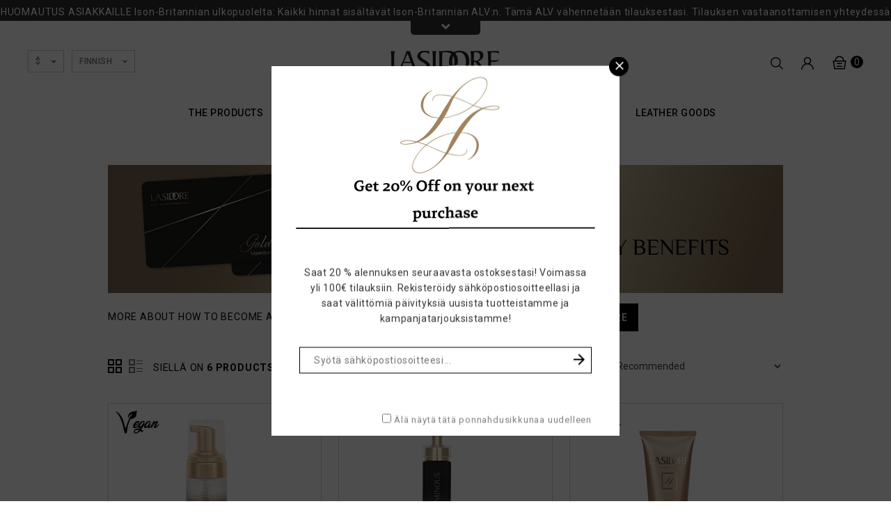

--- FILE ---
content_type: text/html; charset=utf-8
request_url: https://lasidore.com/products/beauty-salons/categories/cleansers-and-toners/?&language=6
body_size: 10429
content:
<!DOCTYPE html>
<!--[if lt IE 7]> <html class="no-js ie6 oldie" lang="en"> <![endif]-->
<!--[if IE 7]>    <html class="no-js ie7 oldie" lang="en"> <![endif]-->
<!--[if IE 8]>    <html class="no-js ie8 oldie" lang="en"> <![endif]-->
<!--[if gt IE 8]><!--> <html class="no-js" lang="en"> <!--<![endif]-->
<head>
<meta http-equiv="Content-Type" content="text/html; charset=utf-8" />
<title>Lasidore | beauty salons | categories | cleansers and toners</title>
<link rel="icon" href="images/favicon.png" type="image/x-icon">


				<link rel="canonical" href="https://lasidore.com/products/beauty-salons/categories/cleansers-and-toners/" />
			<meta name="author" content="Lasidore" />
<meta name="language" content="english" />
<!--<meta name="format-detection" content="telephone=no">-->
<meta name="viewport" content="width=device-width, initial-scale=1.0, maximum-scale=1.0, user-scalable=no"/>

			<base href="https://lasidore.com/" />



<link rel="apple-touch-icon" sizes="180x180" href="/images/apple-touch-icon.png">
<link rel="icon" type="image/png" sizes="32x32" href="/images/favicon-32x32.png">
<link rel="icon" type="image/png" sizes="16x16" href="/images/favicon-16x16.png">
<link rel="manifest" href="/images/site.webmanifest">
<link rel="mask-icon" href="/images/safari-pinned-tab.svg" color="#5bbad5">
<link rel="shortcut icon" href="/images/favicon.ico">
<meta name="msapplication-TileColor" content="#ffffff">
<meta name="msapplication-config" content="/images/browserconfig.xml">
<meta name="theme-color" content="#ffffff">

<link rel="stylesheet" href="css/theme-28612630.css">
<link rel="stylesheet" href="css/custom.css?v=3.2">
<link href="https://fonts.googleapis.com/css?family=Open+Sans:400,400i,600,600i,700,700i" rel="stylesheet" type="text/css" media="all">
<link rel="stylesheet" href="https://fonts.googleapis.com/css?family=Roboto:400,300,900,700,500,600" type="text/css" media="all">
<script src="js/jquery-1.12.2.min.js?v=2.6"></script>
<script src="js/ui/jquery-ui.js?v=2.6"></script>
<script src="js/jquery.mb.browser.min.js?v=2.6"></script>
<script src="js/core-scripts.js?v=2.6"></script>
<script src="js/utils.js?v=2.6"></script>
<script src="js/jquery.ba-bbq.min.js?v=2.6"></script>
<script src="js/product_list.js?v=2.6"></script>
<script src="js/customer.js?v=2.6"></script>
<script src="js/cart.js?v=2.6"></script>
	<script langauge="javascript" src="js/product_list.js"></script>








	
<script type="text/javascript">
    var prestashop = {"cart":{"products":[],"totals":{"total":{"type":"total","label":"Total","amount":0,"value":"\u00a30.00"},"total_including_tax":{"type":"total","label":"Total (tax incl.)","amount":0,"value":"\u00a30.00"},"total_excluding_tax":{"type":"total","label":"Total (tax excl.)","amount":0,"value":"\u00a30.00"}},"subtotals":{"products":{"type":"products","label":"Subtotal","amount":0,"value":"\u00a30.00"},"discounts":null,"shipping":{"type":"shipping","label":"Shipping","amount":0,"value":"Free"},"tax":{"type":"tax","label":"Taxes","amount":0,"value":"\u00a30.00"}},"products_count":0,"summary_string":"0 items","vouchers":{"allowed":0,"added":[]},"discounts":[],"minimalPurchase":0,"minimalPurchaseRequired":""},"currency":{"name":"British Pound","iso_code":"GBP","iso_code_num":"826","sign":"\u00a3"},"customer":{"lastname":null,"firstname":null,"email":null,"birthday":null,"newsletter":null,"newsletter_date_add":null,"optin":null,"website":null,"company":null,"siret":null,"ape":null,"is_logged":false,"gender":{"type":null,"name":null},"addresses":[]},"language":{"name":"English (English)","iso_code":"en","locale":"en-US","language_code":"en-us","is_rtl":"0","date_format_lite":"m\/d\/Y","date_format_full":"m\/d\/Y H:i:s","id":1},"page":{"title":"","canonical":null,"meta":{"title":"Demo Store","description":"Shop powered by PrestaShop","keywords":"","robots":"index"},"page_name":"index","body_classes":{"lang-en":true,"lang-rtl":false,"country-GB":true,"currency-GBP":true,"layout-full-width":true,"page-index":true,"tax-display-enabled":true},"admin_notifications":[]},"shop":{"name":"Demo Store","logo":"\/prestashop\/img\/demo-store-logo-1608196335.jpg","stores_icon":"\/prestashop\/img\/logo_stores.png","favicon":"\/prestashop\/img\/favicon.ico"},"urls":{"base_url":"https:\/\/dev.purpleboxuk.com\/prestashop\/","current_url":"https:\/\/dev.purpleboxuk.com\/prestashop\/index.php","shop_domain_url":"https:\/\/dev.purpleboxuk.com","img_ps_url":"https:\/\/dev.purpleboxuk.com\/prestashop\/img\/","img_cat_url":"https:\/\/dev.purpleboxuk.com\/prestashop\/img\/c\/","img_lang_url":"https:\/\/dev.purpleboxuk.com\/prestashop\/img\/l\/","img_prod_url":"https:\/\/dev.purpleboxuk.com\/prestashop\/img\/p\/","img_manu_url":"https:\/\/dev.purpleboxuk.com\/prestashop\/img\/m\/","img_sup_url":"https:\/\/dev.purpleboxuk.com\/prestashop\/img\/su\/","img_ship_url":"https:\/\/dev.purpleboxuk.com\/prestashop\/img\/s\/","img_store_url":"https:\/\/dev.purpleboxuk.com\/prestashop\/img\/st\/","img_col_url":"https:\/\/dev.purpleboxuk.com\/prestashop\/img\/co\/","img_url":"https:\/\/dev.purpleboxuk.com\/prestashop\/themes\/PRSADD299\/assets\/img\/","css_url":"https:\/\/dev.purpleboxuk.com\/prestashop\/themes\/PRSADD299\/assets\/css\/","js_url":"https:\/\/dev.purpleboxuk.com\/prestashop\/themes\/PRSADD299\/assets\/js\/","pic_url":"https:\/\/dev.purpleboxuk.com\/prestashop\/upload\/","pages":{"address":"https:\/\/dev.purpleboxuk.com\/prestashop\/index.php?controller=address","addresses":"https:\/\/dev.purpleboxuk.com\/prestashop\/index.php?controller=addresses","authentication":"https:\/\/dev.purpleboxuk.com\/prestashop\/index.php?controller=authentication","cart":"https:\/\/dev.purpleboxuk.com\/prestashop\/index.php?controller=cart","category":"https:\/\/dev.purpleboxuk.com\/prestashop\/index.php?controller=category","cms":"https:\/\/dev.purpleboxuk.com\/prestashop\/index.php?controller=cms","contact":"https:\/\/dev.purpleboxuk.com\/prestashop\/index.php?controller=contact","discount":"https:\/\/dev.purpleboxuk.com\/prestashop\/index.php?controller=discount","guest_tracking":"https:\/\/dev.purpleboxuk.com\/prestashop\/index.php?controller=guest-tracking","history":"https:\/\/dev.purpleboxuk.com\/prestashop\/index.php?controller=history","identity":"https:\/\/dev.purpleboxuk.com\/prestashop\/index.php?controller=identity","index":"https:\/\/dev.purpleboxuk.com\/prestashop\/index.php","my_account":"https:\/\/dev.purpleboxuk.com\/prestashop\/index.php?controller=my-account","order_confirmation":"https:\/\/dev.purpleboxuk.com\/prestashop\/index.php?controller=order-confirmation","order_detail":"https:\/\/dev.purpleboxuk.com\/prestashop\/index.php?controller=order-detail","order_follow":"https:\/\/dev.purpleboxuk.com\/prestashop\/index.php?controller=order-follow","order":"https:\/\/dev.purpleboxuk.com\/prestashop\/index.php?controller=order","order_return":"https:\/\/dev.purpleboxuk.com\/prestashop\/index.php?controller=order-return","order_slip":"https:\/\/dev.purpleboxuk.com\/prestashop\/index.php?controller=order-slip","pagenotfound":"https:\/\/dev.purpleboxuk.com\/prestashop\/index.php?controller=pagenotfound","password":"https:\/\/dev.purpleboxuk.com\/prestashop\/index.php?controller=password","pdf_invoice":"https:\/\/dev.purpleboxuk.com\/prestashop\/index.php?controller=pdf-invoice","pdf_order_return":"https:\/\/dev.purpleboxuk.com\/prestashop\/index.php?controller=pdf-order-return","pdf_order_slip":"https:\/\/dev.purpleboxuk.com\/prestashop\/index.php?controller=pdf-order-slip","prices_drop":"https:\/\/dev.purpleboxuk.com\/prestashop\/index.php?controller=prices-drop","product":"https:\/\/dev.purpleboxuk.com\/prestashop\/index.php?controller=product","search":"https:\/\/dev.purpleboxuk.com\/prestashop\/index.php?controller=search","sitemap":"https:\/\/dev.purpleboxuk.com\/prestashop\/index.php?controller=sitemap","stores":"https:\/\/dev.purpleboxuk.com\/prestashop\/index.php?controller=stores","supplier":"https:\/\/dev.purpleboxuk.com\/prestashop\/index.php?controller=supplier","register":"https:\/\/dev.purpleboxuk.com\/prestashop\/index.php?controller=authentication&create_account=1","order_login":"https:\/\/dev.purpleboxuk.com\/prestashop\/index.php?controller=order&login=1"},"alternative_langs":{"en-us":"https:\/\/dev.purpleboxuk.com\/prestashop\/index.php?id_lang=1","ar-sa":"https:\/\/dev.purpleboxuk.com\/prestashop\/index.php?id_lang=6","es-es":"https:\/\/dev.purpleboxuk.com\/prestashop\/index.php?id_lang=7","fr-fr":"https:\/\/dev.purpleboxuk.com\/prestashop\/index.php?id_lang=8","it-it":"https:\/\/dev.purpleboxuk.com\/prestashop\/index.php?id_lang=9"},"theme_assets":"\/prestashop\/themes\/PRSADD299\/assets\/","actions":{"logout":"https:\/\/dev.purpleboxuk.com\/prestashop\/index.php?mylogout="},"no_picture_image":{"bySize":{"cart_default":{"url":"https:\/\/dev.purpleboxuk.com\/prestashop\/img\/p\/en-default-cart_default.jpg","width":80,"height":99},"small_default":{"url":"https:\/\/dev.purpleboxuk.com\/prestashop\/img\/p\/en-default-small_default.jpg","width":80,"height":99},"home_default":{"url":"https:\/\/dev.purpleboxuk.com\/prestashop\/img\/p\/en-default-home_default.jpg","width":282,"height":349},"medium_default":{"url":"https:\/\/dev.purpleboxuk.com\/prestashop\/img\/p\/en-default-medium_default.jpg","width":452,"height":559},"large_default":{"url":"https:\/\/dev.purpleboxuk.com\/prestashop\/img\/p\/en-default-large_default.jpg","width":808,"height":1000}},"small":{"url":"https:\/\/dev.purpleboxuk.com\/prestashop\/img\/p\/en-default-cart_default.jpg","width":80,"height":99},"medium":{"url":"https:\/\/dev.purpleboxuk.com\/prestashop\/img\/p\/en-default-home_default.jpg","width":282,"height":349},"large":{"url":"https:\/\/dev.purpleboxuk.com\/prestashop\/img\/p\/en-default-large_default.jpg","width":808,"height":1000},"legend":""}},"configuration":{"display_taxes_label":true,"display_prices_tax_incl":false,"is_catalog":false,"show_prices":true,"opt_in":{"partner":true},"quantity_discount":{"type":"discount","label":"Discount"},"voucher_enabled":0,"return_enabled":0},"field_required":[],"breadcrumb":{"links":[{"title":"Home","url":"https:\/\/dev.purpleboxuk.com\/prestashop\/index.php"}],"count":1},"link":{"protocol_link":"https:\/\/","protocol_content":"https:\/\/"},"time":1650806208,"static_token":"6d666baa79576ce350dd3695e28eb6c6","token":"393c85bacdb0ffdd0ab04dd5aa9a843a"};
</script>
<script>
	function barfunc() {
		if($('.pulltab.down').hasClass('active')) {
			$('.pulltab.down').addClass('d-none').removeClass('active'); 
			$('.pulltab.up').addClass('active').removeClass('d-none');
			$('.top_bar > p').css('height', 'initial');
		} else {
			$('.pulltab.down').addClass('active').removeClass('d-none'); 
			$('.pulltab.up').addClass('d-none').removeClass('active');
			$('.top_bar > p').css('height', '30px');
		}
	}
</script>
</head>

<body id="?&language=6" class="lang-en country-gb currency-gbp layout-full-width page-index tax-display-enabled">
		<div class="top_bar">
		<div onclick="barfunc();return false;" class="bar-close">
          <i class="pulltab down fa fa-chevron-down active" aria-hidden="true"></i>
          <i class="pulltab up fa fa-chevron-up d-none" aria-hidden="true"></i>
        </div>
		<p>HUOMAUTUS ASIAKKAILLE Ison-Britannian ulkopuolelta: Kaikki hinnat sisältävät Ison-Britannian ALV:n. Tämä ALV vähennetään tilauksestasi. Tilauksen vastaanottamisen yhteydessä peritään arvonlisävero vastaanottajavaltion ALV-kannan mukaisesti.. <a style="color: white; text-decoration: underline;" href="#" onclick="$('.top_bar').slideUp();$.getScript('remote.php?module=melle&m=SetCloseBar&doAction=1'); return false;">
kiinni</a></p>
	</div>
	  <main id="page">
    <!-- <div id="myNav" class="overlay">
      <a href="javascript:void(0)" class="closebtn" onclick="closeNav()">&times;</a>
      <div class="overlay-content">
                </div>
    </div> -->
    <header id="header">
      <div class="header-banner"></div>
      <nav class="header-nav">
        <div class="container">
          <div class="hidden-md-down">
            <div class="left-nav"></div>
            <div class="right-nav"></div>
          </div>
          <div class="hidden-lg-up text-xs-center mobile container">
            <div class="text-xs-left mobile hidden-lg-up mobile-menu">
              <div class="container menu-container">
                <div class="menu-icon">
                  <div class="cat-title">
                    <i class="material-icons menu-open"></i>
                  </div>
                </div>

              </div>
            </div>
            <div class="top-logo" id="_mobile_logo"></div>
            <div class="pull-xs-right" id="_mobile_cart"></div>
            <div class="pull-xs-right" id="_mobile_user_info"></div>
            <div class="clearfix"></div>
          </div>
        </div>
      </nav>
      <div class="header-top">
        <div class="container">
          <div class="header_logo hidden-md-down" id="_desktop_logo">
            <a href="./"><img src="/img/site/BG_LD_site__New-Logo-Lasidore-black-USED-ON-WE__q-100.png" alt="Lasidore" /></a>
            <!-- <a href="./"><img class="logo img-responsive" src="images/demo-store-logo-1608196335.jpg" alt="Demo Store"></a> -->
          </div>
          
          <div id="tmcms2_block">
			                <div class="d-inline-block hidden-md-down pr-2">
                      <div class="dropdown">
                          <button type="button" class="btn btn-primary dropdown-toggle" data-toggle="dropdown">$</button>
                          <div class="dropdown-menu">
                              
                                      <a class="dropdown-item" href="products/beauty-salons/categories/cleansers-and-toners/?language=6&currency=GBP">£</a>
                                      <a class="dropdown-item" href="products/beauty-salons/categories/cleansers-and-toners/?language=6&currency=USD">$</a>
                                      <a class="dropdown-item" href="products/beauty-salons/categories/cleansers-and-toners/?language=6&currency=EUR">€</a>
                                      <a class="dropdown-item" href="products/beauty-salons/categories/cleansers-and-toners/?language=6&currency=T">฿</a>                          </div>
                      </div>
              </div>
			  
              <div class="d-inline-block hidden-md-down">
					<div class="dropdown">
						<button type="button" class="btn btn-primary dropdown-toggle" data-toggle="dropdown">Finnish</button>
						<div class="dropdown-menu">
						  							  							  
										<a href="products/beauty-salons/categories/cleansers-and-toners/?&language=1" class="dropdown-item">English</a>
									
										<a href="products/beauty-salons/categories/cleansers-and-toners/?&language=2" class="dropdown-item">French</a>
									
										<a href="products/beauty-salons/categories/cleansers-and-toners/?&language=3" class="dropdown-item">Spanish</a>
									
										<a href="products/beauty-salons/categories/cleansers-and-toners/?&language=4" class="dropdown-item">German</a>
									
										<a href="products/beauty-salons/categories/cleansers-and-toners/?&language=5" class="dropdown-item">Swedish</a>
									
										<a href="products/beauty-salons/categories/cleansers-and-toners/?&language=6" class="dropdown-item">Finnish</a>
									
										<a href="products/beauty-salons/categories/cleansers-and-toners/?&language=7" class="dropdown-item">Russian</a>
									
										<a href="products/beauty-salons/categories/cleansers-and-toners/?&language=8" class="dropdown-item">Arabic</a>
									
										<a href="products/beauty-salons/categories/cleansers-and-toners/?&language=9" class="dropdown-item">Italian</a>
															  						</div>
					</div>
              </div>
		  </div>

          <div id="_desktop_cart">
              <div class="blockcart cart-preview inactive" data-refresh-url="/cart">
                  <div class="header blockcart-header dropdown js-dropdown">
                      
                          <a rel="nofollow" href="/cart"  data-toggle="dropdown" aria-haspopup="true" aria-expanded="false"><i class="material-icons shopping-cart">shopping_cart</i> <span class="hidden-md-down">Cart</span> <i class="material-icons expand-more"></i></a>
                          <span class="cart-products-count">0</span>

                          <div class="cart_block block exclusive dropdown-menu">
                              <div class="block_content">
                                  <div style="padding:5px 15px;">Your cart is currently empty</div>                              </div>
                          </div>
                        
                                        </div>
              </div>
          </div>

          <div id="_desktop_user_info">
            <div class="tm_userinfotitle">My Account</div>

            <ul class="user-info" style="">
                                <a class="account" href="customer/login" title="View my customer account" rel="nofollow">
                      <i class="material-icons logged"></i>
                      <span class="hidden-md-down">
Kirjaudu sisään</span>
                  </a>
              
            </ul>
          </div>

          <div id="" class="col-lg-4 col-md-5 col-sm-12 search-widget">
            <form method="get" action="products/">
              <input type="text" name="searchstr" value="" placeholder="Hae">
              <button type="submit"><i class="d-none material-icons search"></i></button>
              <input type="hidden" name="language" value="6"/>
            </form>
          </div>

          <!-- <div id="_desktop_language_selector">
          </div>
          <div id="_desktop_currency_selector">
          </div> -->

          <div class="menu col-lg-8 col-md-7 js-top-menu position-static hidden-md-down" id="_desktop_top_menu">
            <ul class="top-menu" id="top-menu" data-depth="0">
				<li class="d-lg-none">
					<form class="rd-form" method="get" action="products/">
					  <div class="form-wrap">
						<input class="form-input form-control" type="text"  name="searchstr" value="" placeholder="Hae">
					  </div>
					  <input type="hidden" name="language" value="6"/>
					</form>
				</li>
              										<li data-kobi="1" class="category" id="category-680">
                <a class="dropdown-item" href="products/beauty-salons/" data-depth="0">
					<span class="pull-xs-right hidden-lg-up">
						<span data-target="#top_sub_menu_b53649a8d9ea20be0567018b21bf8c8b" data-toggle="collapse" class="navbar-toggler collapse-icons">
							<i class="material-icons add"></i> <i class="material-icons remove"></i>
						</span>
					</span> THE PRODUCTS‎
				</a>
                <div class="popover sub-menu js-sub-menu collapse" id="top_sub_menu_b53649a8d9ea20be0567018b21bf8c8b">
                  <ul class="top-menu" data-depth="1">
					                    <li class="category">
                      <a class="dropdown-item dropdown-submenu" href="#" data-depth="1">
						<span class="pull-xs-right hidden-lg-up">
							<span data-target="#top_sub_menu_74d180431dca947359b65e0efd04aa33" data-toggle="collapse" class="navbar-toggler collapse-icons">
							<i class="material-icons add"></i> 
							<i class="material-icons remove"></i>
							</span>
						</span> Categories					  </a>
					                        <div class="collapse" id="top_sub_menu_74d180431dca947359b65e0efd04aa33">
                        <ul class="top-menu" data-depth="2">
						                            <li class="category" id="category-722">
                            <a class="dropdown-item" href="products/beauty-salons/categories/cleansers-and-toners/" data-depth="2">Cleansers & Toners</a>
                          </li>
						                            <li class="category" id="category-723">
                            <a class="dropdown-item" href="products/beauty-salons/categories/creams/" data-depth="2">Creams</a>
                          </li>
						                            <li class="category" id="category-724">
                            <a class="dropdown-item" href="products/beauty-salons/categories/serums/" data-depth="2">Serums</a>
                          </li>
						                            <li class="category" id="category-725">
                            <a class="dropdown-item" href="products/beauty-salons/categories/masks-and-scrubs/" data-depth="2">Masks & Scrubs</a>
                          </li>
						                            <li class="category" id="category-730">
                            <a class="dropdown-item" href="products/beauty-salons/categories/eye-care/" data-depth="2">Eye Care</a>
                          </li>
						                            <li class="category" id="category-726">
                            <a class="dropdown-item" href="products/beauty-salons/categories/uv-protection/" data-depth="2">UV Protection</a>
                          </li>
						                            <li class="category" id="category-727">
                            <a class="dropdown-item" href="products/beauty-salons/categories/perfection/" data-depth="2">Perfection</a>
                          </li>
						                            <li class="category" id="category-728">
                            <a class="dropdown-item" href="products/beauty-salons/categories/body-care/" data-depth="2">Body Care</a>
                          </li>
						                            <li class="category" id="category-729">
                            <a class="dropdown-item" href="products/beauty-salons/categories/men-care/" data-depth="2">Men Care</a>
                          </li>
						                          </ul>
                        <div class="menu-banners"></div>
                      </div>
					                      </li>
					                  </ul>
				                  </div>
			</li>
														<li data-kobi="1" class="category" id="category-667">
                <a class="dropdown-item" href="products/cleansing/" data-depth="0">
					<span class="pull-xs-right hidden-lg-up">
						<span data-target="#top_sub_menu_44231fa88a23e932e31b6667119bdb6c" data-toggle="collapse" class="navbar-toggler collapse-icons">
							<i class="material-icons add"></i> <i class="material-icons remove"></i>
						</span>
					</span> COLLECTIONS‎
				</a>
                <div class="popover sub-menu js-sub-menu collapse" id="top_sub_menu_44231fa88a23e932e31b6667119bdb6c">
                  <ul class="top-menu" data-depth="1">
					                    <li class="category">
                      <a class="dropdown-item dropdown-submenu" href="#" data-depth="1">
						<span class="pull-xs-right hidden-lg-up">
							<span data-target="#top_sub_menu_ffbc77b25235182e8e7ea1442ec69ae3" data-toggle="collapse" class="navbar-toggler collapse-icons">
							<i class="material-icons add"></i> 
							<i class="material-icons remove"></i>
							</span>
						</span> All Collections					  </a>
					                        <div class="collapse" id="top_sub_menu_ffbc77b25235182e8e7ea1442ec69ae3">
                        <ul class="top-menu" data-depth="2">
						                            <li class="category" id="category-713">
                            <a class="dropdown-item" href="products/cleansing/cleansing/cleansing/" data-depth="2">Cleansing</a>
                          </li>
						                            <li class="category" id="category-706">
                            <a class="dropdown-item" href="products/cleansing/cleansing/classic/" data-depth="2">Classic</a>
                          </li>
						                            <li class="category" id="category-707">
                            <a class="dropdown-item" href="products/cleansing/cleansing/timeless/" data-depth="2">Timeless</a>
                          </li>
						                            <li class="category" id="category-708">
                            <a class="dropdown-item" href="products/cleansing/cleansing/premium/" data-depth="2">Premium</a>
                          </li>
						                            <li class="category" id="category-709">
                            <a class="dropdown-item" href="products/cleansing/cleansing/masterpiece/" data-depth="2">Masterpiece</a>
                          </li>
						                            <li class="category" id="category-712">
                            <a class="dropdown-item" href="products/cleansing/cleansing/mon-trsor/" data-depth="2">Mon Trésor</a>
                          </li>
						                            <li class="category" id="category-711">
                            <a class="dropdown-item" href="products/cleansing/cleansing/body-and-soul/" data-depth="2">Body & Soul</a>
                          </li>
						                            <li class="category" id="category-710">
                            <a class="dropdown-item" href="products/cleansing/cleansing/lord/" data-depth="2">Lord</a>
                          </li>
						                            <li class="category" id="category-731">
                            <a class="dropdown-item" href="products/cleansing/cleansing/gift-sets/" data-depth="2">Gift Sets</a>
                          </li>
						                          </ul>
                        <div class="menu-banners"></div>
                      </div>
					                      </li>
					                  </ul>
				                  </div>
			</li>
														<li data-kobi="1" class="category" id="category-669">
                <a class="dropdown-item" href="products/classic/" data-depth="0">
					<span class="pull-xs-right hidden-lg-up">
						<span data-target="#top_sub_menu_5d4227430f411120e8aafc0844814166" data-toggle="collapse" class="navbar-toggler collapse-icons">
							<i class="material-icons add"></i> <i class="material-icons remove"></i>
						</span>
					</span> YOUR NEEDS‎
				</a>
                <div class="popover sub-menu js-sub-menu collapse" id="top_sub_menu_5d4227430f411120e8aafc0844814166">
                  <ul class="top-menu" data-depth="1">
					                    <li class="category">
                      <a class="dropdown-item dropdown-submenu" href="#" data-depth="1">
						<span class="pull-xs-right hidden-lg-up">
							<span data-target="#top_sub_menu_cef2735fc0ec5d53634bbe724342e0ac" data-toggle="collapse" class="navbar-toggler collapse-icons">
							<i class="material-icons add"></i> 
							<i class="material-icons remove"></i>
							</span>
						</span> Skin Concerns					  </a>
					                        <div class="collapse" id="top_sub_menu_cef2735fc0ec5d53634bbe724342e0ac">
                        <ul class="top-menu" data-depth="2">
						                            <li class="category" id="category-733">
                            <a class="dropdown-item" href="products/classic/skin-concerns/rejuvenating-and-perfection/" data-depth="2">Rejuvenating & Perfection</a>
                          </li>
						                            <li class="category" id="category-734">
                            <a class="dropdown-item" href="products/classic/skin-concerns/lifting-and-firming/" data-depth="2">Lifting & Firming</a>
                          </li>
						                            <li class="category" id="category-735">
                            <a class="dropdown-item" href="products/classic/skin-concerns/hydration/" data-depth="2">Hydration</a>
                          </li>
						                            <li class="category" id="category-736">
                            <a class="dropdown-item" href="products/classic/skin-concerns/daily-essentials/" data-depth="2">Daily Essentials</a>
                          </li>
						                            <li class="category" id="category-737">
                            <a class="dropdown-item" href="products/classic/skin-concerns/anti-blemish/" data-depth="2">Anti Blemish</a>
                          </li>
						                            <li class="category" id="category-738">
                            <a class="dropdown-item" href="products/classic/skin-concerns/sun-protection/" data-depth="2">Sun Protection</a>
                          </li>
						                            <li class="category" id="category-739">
                            <a class="dropdown-item" href="products/classic/skin-concerns/home-spa-treatment/" data-depth="2">Home Spa Treat</a>
                          </li>
						                            <li class="category" id="category-740">
                            <a class="dropdown-item" href="products/classic/skin-concerns/active-skin-care-for-men/" data-depth="2">Active Skin Care for Men</a>
                          </li>
						                          </ul>
                        <div class="menu-banners"></div>
                      </div>
					                      </li>
					                  </ul>
				                  </div>
			</li>
											<li class="category" id="category-671">
				<a class="dropdown-item" href="products/timeless/" data-depth="0">BEST SELLERS‎</a>
			</li>
											<li class="category" id="category-672">
				<a class="dropdown-item" href="products/premium/" data-depth="0">NEW‎</a>
			</li>
											<li class="category" id="category-677">
				<a class="dropdown-item" href="products/masterpiece/" data-depth="0">LEATHER GOODS‎</a>
			</li>
							
	
            </ul>
            <div class="clearfix"></div>
          </div>
          <div id="mobile_top_menu_wrapper" class="row hidden-lg-up">
            <div class="mobile-menu-inner">
              <div class="menu-icon">
                <div class="cat-title title2">
                  <i class="material-icons menu-close"></i>
                </div>
              </div>
              <div class="js-top-menu mobile" id="_mobile_top_menu"></div>
              <div id="_mobile_currency_selector"></div>
              <div id="_mobile_language_selector"></div>
              <div id="_mobile_contact_link"></div>
            </div>
          </div>
        </div>
      </div>
    </header> 






				

<!-- Product List Start -->
	<section id="wrapper">
		<div class="container">  
			<div id="columns_inner">
				<div id="left-column" class="col-xs-12 col-sm-4 col-md-3 d-none">
					
								</div>

				<div id="content-wrapper" class="col-xs-12 col-sm-8 offset-sm-2 col-md-10 offset-md-1">
					<section id="main">
						<div class="block-category card card-block">
															<div class="category-cover">
									<picture>
									  <source media="(max-width: 799px)" srcset="/img/webpages/BG_item_34_74_Membership-Cards-Banner-for-mobi__q-100.jpg" />
									  <source media="(min-width: 800px)" srcset="/img/webpages/BG_item_34_62_Member-Benefits-1600-303-3-DESKT__q-100.jpg" />
									  <img src="/img/webpages/BG_item_34_62_Member-Benefits-1600-303-3-DESKT__q-100.jpg" alt="Lasidore" />
									</picture>
								</div>
								
							<div id="category-description" class="text-muted">
																	<p>MORE ABOUT HOW TO BECOME A MEMBER AND THE BENEFITS OF MEMBERSHIP                                                                            <a href="membership" class="btn btn-black">DISCOVER MORE HERE</a></p>
															</div>
						</div>

						<section id="products">
    						<div id="">
								<div id="js-product-list-top" class="row products-selection">
									<div class="col-md-6 hidden-md-down total-products">
										<ul class="display hidden-xs grid_list">
											<li id="grid" class="selected"><a href="#" title="Grid">Grid</a></li>
											<li id="list"><a href="#" title="List">List</a></li>
										</ul>

										<!-- <p>There are 20 products.</p> -->
										<p>Siellä on <span id="allProductsCount"><strong>6 products</strong></span></p>
									</div>

									<div class="col-md-6">
									    <div class="row">
									    	<form action="products/beauty-salons/categories/cleansers-and-toners/">
										    	<span class="col-sm-3 col-md-3 hidden-sm-down sort-by">
Järjestä:</span>
												<div class="col-sm-9 col-xs-8 col-md-9 products-sort-order dropdown">
	                        						<select name="orderby"  class="form-control"  onchange="this.form.submit()"  ><option value="rec"  selected="selected" >Recommended</option><option value="0-9" >Price Lowest First</option><option value="9-0" >Price Highest First</option><option value="new" >Newest</option></select>
													<!-- <a class="select-title" rel="nofollow" data-toggle="dropdown" aria-haspopup="true" aria-expanded="false">Relevance<i class="material-icons pull-xs-right"></i></a>

													<div class="dropdown-menu">
										          		<a rel="nofollow" href="#" class="select-list current js-search-link">Relevance</a>
										          		<a rel="nofollow" href="#" class="select-list js-search-link">Name, A to Z</a>
														<a rel="nofollow" href="#" class="select-list js-search-link">Name, Z to A</a>
														<a rel="nofollow" href="#" class="select-list js-search-link">Price, low to high</a>
														<a rel="nofollow" href="#" class="select-list js-search-link">Price, high to low</a>
													</div> -->
												</div>

												<div class="col-sm-3 col-xs-4 hidden-lg-up filter-button">
										        	<button id="search_filter_toggler" class="btn btn-secondary btn-primary">Filter</button>
										        </div>
										    </form>
									    </div>
									</div>

									<!-- <div class="col-sm-12 hidden-lg-up showing">Showing 1-15 of 20 item(s)</div> -->
								</div>
    						</div>

						    <div id="" class="hidden-sm-down">
						        <section id="js-active-search-filters" class="hide">
									<p class="h6 hidden-xs-up">Active filters</p>
								</section>
							</div>
        
							<div id="product-list">
						        <div id="js-product-list">
									<div id="product-loader" style="display:none; text-align:center;"><img src="images/loading.gif"></div>

									<div id="spe_res">
    <div class="products">
        <ul class="product_list grid gridcount">
            
            <li class="product_item col-xs-12 col-sm-6 col-md-6 col-lg-4">
                <div class="product-miniature js-product-miniature" data-id-product="1" data-id-product-attribute="1" itemscope="" itemtype="">
                    <div class="row">
                        <div class="thumbnail-container">
							<img src="images/vegan.png" style="position: absolute;z-index: 9;top: 10px;left: 10px;width: 75px;" alt="Lasidore vegan">                            <a href="products/cleansing/cleansing/cleansing/lc4.html" class="thumbnail product-thumbnail">
                                                                <img src="/img/product/BG_main_77_LC4-NEW__c-max_w-282_h-349_q-100.jpg" alt="Clarifying Cleansing Foam" />
                                <!-- <img src="images/207-home_default.jpg" alt="Curabitur Dolor Nunc" data-full-size-image-url="images/207-large_default.jpg">
                                <img class="replace-2x img_1 img-responsive ls-is-cached lazyloaded" data-src="images/217-home_default.jpg" data-full-size-image-url="images/217-large_default.jpg" alt="" src="images/217-home_default.jpg"> -->
                            </a>

                            <ul class="product-flags">
                                <li class="on-sale">Alennuksessa!</li>
                                <li class="discount">-20%</li>
                                <li class="new">Uusi</li>
                            </ul>
                        </div>

                        <div class="product-description">
                            <h3 class="h3 product-title" itemprop="name">
								<a href="products/cleansing/cleansing/cleansing/lc4.html" >
								Clarifying Cleansing Foam																</a>
							</h3>
                            <div class="product-price-and-shipping">
                                                                    <span itemprop="price" class="price">$105.91</span>
                                                            </div>

                            <div class="product-detail" itemprop="description">
                                Prunus Speciosa Flower Extract, Ascorbyl Glucoside (VIT C), Sodium Citrate                            </div>

                            <!-- <div class="highlighted-informations hidden-sm-down">
                                <div class="variant-links">
                                    <a href="#" class="color" title="White" style="background-color: #ffffff"><span class="sr-only">White</span></a>
                                    <a href="#" class="color" title="Black" style="background-color: #434A54"><span class="sr-only">Black</span></a>
                                    <span class="js-count count"></span>
                                </div>
                            </div> -->

                            <div class="product-actions-main">
                                <a href="products/cleansing/cleansing/cleansing/lc4.html" class="btn btn-primary add-to-cart">View Detail</a>
                                <a href="#" class="quick-view" data-link-action="quickview"></a>
                            </div>
                        </div>
                    </div>
                </div>
            </li>

            
            <li class="product_item col-xs-12 col-sm-6 col-md-6 col-lg-4">
                <div class="product-miniature js-product-miniature" data-id-product="1" data-id-product-attribute="1" itemscope="" itemtype="">
                    <div class="row">
                        <div class="thumbnail-container">
							<img src="images/vegan.png" style="position: absolute;z-index: 9;top: 10px;left: 10px;width: 75px;" alt="Lasidore vegan">                            <a href="products/cleansing/cleansing/cleansing/lc1.html" class="thumbnail product-thumbnail">
                                                                <img src="/img/product/BG_main_74_LC1-NEW-BOTTLE__c-max_w-282_h-349_q-100.jpg" alt="Perfect Balance Toner " />
                                <!-- <img src="images/207-home_default.jpg" alt="Curabitur Dolor Nunc" data-full-size-image-url="images/207-large_default.jpg">
                                <img class="replace-2x img_1 img-responsive ls-is-cached lazyloaded" data-src="images/217-home_default.jpg" data-full-size-image-url="images/217-large_default.jpg" alt="" src="images/217-home_default.jpg"> -->
                            </a>

                            <ul class="product-flags">
                                <li class="on-sale">Alennuksessa!</li>
                                <li class="discount">-20%</li>
                                <li class="new">Uusi</li>
                            </ul>
                        </div>

                        <div class="product-description">
                            <h3 class="h3 product-title" itemprop="name">
								<a href="products/cleansing/cleansing/cleansing/lc1.html" >
								Perfect Balance Toner 																</a>
							</h3>
                            <div class="product-price-and-shipping">
                                                                    <span itemprop="price" class="price">$105.91</span>
                                                            </div>

                            <div class="product-detail" itemprop="description">
                                Hyaluronic Acid, Ceramide, Niacinamide, Jasmine Flower Water.                            </div>

                            <!-- <div class="highlighted-informations hidden-sm-down">
                                <div class="variant-links">
                                    <a href="#" class="color" title="White" style="background-color: #ffffff"><span class="sr-only">White</span></a>
                                    <a href="#" class="color" title="Black" style="background-color: #434A54"><span class="sr-only">Black</span></a>
                                    <span class="js-count count"></span>
                                </div>
                            </div> -->

                            <div class="product-actions-main">
                                <a href="products/cleansing/cleansing/cleansing/lc1.html" class="btn btn-primary add-to-cart">View Detail</a>
                                <a href="#" class="quick-view" data-link-action="quickview"></a>
                            </div>
                        </div>
                    </div>
                </div>
            </li>

            
            <li class="product_item col-xs-12 col-sm-6 col-md-6 col-lg-4">
                <div class="product-miniature js-product-miniature" data-id-product="1" data-id-product-attribute="1" itemscope="" itemtype="">
                    <div class="row">
                        <div class="thumbnail-container">
							<img src="images/vegan.png" style="position: absolute;z-index: 9;top: 10px;left: 10px;width: 75px;" alt="Lasidore vegan">                            <a href="products/cleansing/cleansing/cleansing/lc3.html" class="thumbnail product-thumbnail">
                                                                <img src="/img/product/BG_main_76_LC3__c-max_w-282_h-349_q-100.jpg" alt="Crystal Dermabrasion Scrub " />
                                <!-- <img src="images/207-home_default.jpg" alt="Curabitur Dolor Nunc" data-full-size-image-url="images/207-large_default.jpg">
                                <img class="replace-2x img_1 img-responsive ls-is-cached lazyloaded" data-src="images/217-home_default.jpg" data-full-size-image-url="images/217-large_default.jpg" alt="" src="images/217-home_default.jpg"> -->
                            </a>

                            <ul class="product-flags">
                                <li class="on-sale">Alennuksessa!</li>
                                <li class="discount">-20%</li>
                                <li class="new">Uusi</li>
                            </ul>
                        </div>

                        <div class="product-description">
                            <h3 class="h3 product-title" itemprop="name">
								<a href="products/cleansing/cleansing/cleansing/lc3.html" >
								Crystal Dermabrasion Scrub 																</a>
							</h3>
                            <div class="product-price-and-shipping">
                                                                    <span itemprop="price" class="price">$105.91</span>
                                                            </div>

                            <div class="product-detail" itemprop="description">
                                Hyaluronic Acid, Panthenol (VIT B5), Vitamin E, Vitamin C, Perfluorodecaline (Oxygen), Grape stem Ce                            </div>

                            <!-- <div class="highlighted-informations hidden-sm-down">
                                <div class="variant-links">
                                    <a href="#" class="color" title="White" style="background-color: #ffffff"><span class="sr-only">White</span></a>
                                    <a href="#" class="color" title="Black" style="background-color: #434A54"><span class="sr-only">Black</span></a>
                                    <span class="js-count count"></span>
                                </div>
                            </div> -->

                            <div class="product-actions-main">
                                <a href="products/cleansing/cleansing/cleansing/lc3.html" class="btn btn-primary add-to-cart">View Detail</a>
                                <a href="#" class="quick-view" data-link-action="quickview"></a>
                            </div>
                        </div>
                    </div>
                </div>
            </li>

            
            <li class="product_item col-xs-12 col-sm-6 col-md-6 col-lg-4">
                <div class="product-miniature js-product-miniature" data-id-product="1" data-id-product-attribute="1" itemscope="" itemtype="">
                    <div class="row">
                        <div class="thumbnail-container">
							                            <a href="products/cleansing/cleansing/cleansing/lc2.html" class="thumbnail product-thumbnail">
                                                                <img src="/img/product/BG_main_75_LC2__c-max_w-282_h-349_q-100.jpg" alt="Gentle Cleansing Milk" />
                                <!-- <img src="images/207-home_default.jpg" alt="Curabitur Dolor Nunc" data-full-size-image-url="images/207-large_default.jpg">
                                <img class="replace-2x img_1 img-responsive ls-is-cached lazyloaded" data-src="images/217-home_default.jpg" data-full-size-image-url="images/217-large_default.jpg" alt="" src="images/217-home_default.jpg"> -->
                            </a>

                            <ul class="product-flags">
                                <li class="on-sale">Alennuksessa!</li>
                                <li class="discount">-20%</li>
                                <li class="new">Uusi</li>
                            </ul>
                        </div>

                        <div class="product-description">
                            <h3 class="h3 product-title" itemprop="name">
								<a href="products/cleansing/cleansing/cleansing/lc2.html" >
								Gentle Cleansing Milk																</a>
							</h3>
                            <div class="product-price-and-shipping">
                                                                    <span itemprop="price" class="price">$130.90</span>
                                                            </div>

                            <div class="product-detail" itemprop="description">
                                Grape Seed Oil, Hyaluronic Acid, Panthenol ( VIT B5), Vitamin C, Algae Extract, Perfluorodecalin (Ox                            </div>

                            <!-- <div class="highlighted-informations hidden-sm-down">
                                <div class="variant-links">
                                    <a href="#" class="color" title="White" style="background-color: #ffffff"><span class="sr-only">White</span></a>
                                    <a href="#" class="color" title="Black" style="background-color: #434A54"><span class="sr-only">Black</span></a>
                                    <span class="js-count count"></span>
                                </div>
                            </div> -->

                            <div class="product-actions-main">
                                <a href="products/cleansing/cleansing/cleansing/lc2.html" class="btn btn-primary add-to-cart">View Detail</a>
                                <a href="#" class="quick-view" data-link-action="quickview"></a>
                            </div>
                        </div>
                    </div>
                </div>
            </li>

            
            <li class="product_item col-xs-12 col-sm-6 col-md-6 col-lg-4">
                <div class="product-miniature js-product-miniature" data-id-product="1" data-id-product-attribute="1" itemscope="" itemtype="">
                    <div class="row">
                        <div class="thumbnail-container">
							<img src="images/vegan.png" style="position: absolute;z-index: 9;top: 10px;left: 10px;width: 75px;" alt="Lasidore vegan">                            <a href="products/cleansing/cleansing/classic/le1.html" class="thumbnail product-thumbnail">
                                                                <img src="/img/product/BG_main_79_LE1__c-max_w-282_h-349_q-100.jpg" alt="Perfecting Facial Peel" />
                                <!-- <img src="images/207-home_default.jpg" alt="Curabitur Dolor Nunc" data-full-size-image-url="images/207-large_default.jpg">
                                <img class="replace-2x img_1 img-responsive ls-is-cached lazyloaded" data-src="images/217-home_default.jpg" data-full-size-image-url="images/217-large_default.jpg" alt="" src="images/217-home_default.jpg"> -->
                            </a>

                            <ul class="product-flags">
                                <li class="on-sale">Alennuksessa!</li>
                                <li class="discount">-20%</li>
                                <li class="new">Uusi</li>
                            </ul>
                        </div>

                        <div class="product-description">
                            <h3 class="h3 product-title" itemprop="name">
								<a href="products/cleansing/cleansing/classic/le1.html" >
								Perfecting Facial Peel																</a>
							</h3>
                            <div class="product-price-and-shipping">
                                                                    <span itemprop="price" class="price">$189.21</span>
                                                            </div>

                            <div class="product-detail" itemprop="description">
                                Vitamin C, Green Tea Extract, Echinacea Purpurea extract, Aloe Vera Leaf juice                            </div>

                            <!-- <div class="highlighted-informations hidden-sm-down">
                                <div class="variant-links">
                                    <a href="#" class="color" title="White" style="background-color: #ffffff"><span class="sr-only">White</span></a>
                                    <a href="#" class="color" title="Black" style="background-color: #434A54"><span class="sr-only">Black</span></a>
                                    <span class="js-count count"></span>
                                </div>
                            </div> -->

                            <div class="product-actions-main">
                                <a href="products/cleansing/cleansing/classic/le1.html" class="btn btn-primary add-to-cart">View Detail</a>
                                <a href="#" class="quick-view" data-link-action="quickview"></a>
                            </div>
                        </div>
                    </div>
                </div>
            </li>

            
            <li class="product_item col-xs-12 col-sm-6 col-md-6 col-lg-4">
                <div class="product-miniature js-product-miniature" data-id-product="1" data-id-product-attribute="1" itemscope="" itemtype="">
                    <div class="row">
                        <div class="thumbnail-container">
							                            <a href="products/cleansing/cleansing/premium/lp4.html" class="thumbnail product-thumbnail">
                                                                <img src="/img/product/BG_main_80_LP4__c-max_w-282_h-349_q-100.jpg" alt="Premium Gentle Refinement Cleansing Oil " />
                                <!-- <img src="images/207-home_default.jpg" alt="Curabitur Dolor Nunc" data-full-size-image-url="images/207-large_default.jpg">
                                <img class="replace-2x img_1 img-responsive ls-is-cached lazyloaded" data-src="images/217-home_default.jpg" data-full-size-image-url="images/217-large_default.jpg" alt="" src="images/217-home_default.jpg"> -->
                            </a>

                            <ul class="product-flags">
                                <li class="on-sale">Alennuksessa!</li>
                                <li class="discount">-20%</li>
                                <li class="new">Uusi</li>
                            </ul>
                        </div>

                        <div class="product-description">
                            <h3 class="h3 product-title" itemprop="name">
								<a href="products/cleansing/cleansing/premium/lp4.html" title='Premium Gentle Refinement Cleansing Oil '>
								Premium Gentle Refinement Cleansin								...								</a>
							</h3>
                            <div class="product-price-and-shipping">
                                                                    <span itemprop="price" class="price">$165.41</span>
                                                            </div>

                            <div class="product-detail" itemprop="description">
                                Hyaluronic Acid, Algae extract, Argania Spinosa kernel extract, Glycine Soja Protein, Vitamin C                            </div>

                            <!-- <div class="highlighted-informations hidden-sm-down">
                                <div class="variant-links">
                                    <a href="#" class="color" title="White" style="background-color: #ffffff"><span class="sr-only">White</span></a>
                                    <a href="#" class="color" title="Black" style="background-color: #434A54"><span class="sr-only">Black</span></a>
                                    <span class="js-count count"></span>
                                </div>
                            </div> -->

                            <div class="product-actions-main">
                                <a href="products/cleansing/cleansing/premium/lp4.html" class="btn btn-primary add-to-cart">View Detail</a>
                                <a href="#" class="quick-view" data-link-action="quickview"></a>
                            </div>
                        </div>
                    </div>
                </div>
            </li>

                    </ul>
    </div>
</div>

<nav class="pagination row">
    <div class="col-md-4"><!-- Showing 1-15 of 20 item(s) --></div>
    <div class="col-md-8">
        <ul class="page-list clearfix text-xs-right">
            <li>
                            </li>
        </ul>
    </div>
</nav>


								</div>
							</div>

						    <div id="js-product-list-bottom">
						        <div id="js-product-list-bottom"></div>
						    </div>
						</section>
					</section>
				</div>
			</div>
        </div>
    </section>
<!-- Product List End -->



<!-- Product List End -->






				
    <footer class="page-footer">
      <!-- Footer content -->
    </footer>
    <footer id="footer">
      <div class="footer-before">
        <div class="container">
          <div class="block_newsletter col-lg-12 col-md-12 col-sm-12">
            <div class="row">
              <div class="title-text">
                <p class="col-md-5 col-xs-12 title">
Tilaa uutiskirjeemme</p>
              </div>
              <div class="block_content">
                <div class="col-md-7 col-xs-12">
                  <form action="mailing-lists.html" method="get" name="newsletter" id="newsletter">
                    <div class="row">
                      <div class="col-xs-12">
                        <input class="btn btn-primary pull-xs-right hidden-xs-down" type="submit" value="Tilaa">
                        <input class="btn btn-primary pull-xs-right hidden-sm-up" type="submit" value="	OK">

                        <div class="input-wrapper">
                          <input type="email" name="fields[Email]" value="" placeholder="Your email address" aria-labelledby="block-newsletter-label">
                        </div>
                        <input type="hidden" name="action" value="0">
                        <div class="clearfix"></div>
                      </div>
                      <div class="col-xs-12"></div>
                    </div>
                  </form>
                </div>
              </div>
            </div>
          </div>
        </div>
      </div>

      <div class="footer-container">
        <div class="container">
          <div class="footer">
            <div id="tmfootercmsblock" class="block" data-source-url="images/parallax-img.jpg">
              <div id="footerlogo">
                <div class="footer_logo">
                  <a href="./"><img alt="Footer Logo" class="lazyload" src="images/footer-logo.png"></a>
                  <!-- <a href="./"><img alt="Footer Logo" class="lazyload" src=""></a> -->
                </div>
              </div>
            </div>

            <div id="block_myaccount_infos" class="col-md-2 links wrapper">
              <h3 class="myaccount-title hidden-sm-down"><a class="text-uppercase" href="customer/account/" rel="nofollow">Tilisi</a></h3>
              <div class="title clearfix hidden-md-up" data-target="#footer_account_list" data-toggle="collapse">
                <span class="h3">Tilisi</span> <span class="pull-xs-right"><span class="navbar-toggler collapse-icons"><i class="material-icons add"></i> <i class="material-icons remove"></i></span></span>
              </div>
								<ul class="account-list collapse" id="footer_account_list">
					<li><a href="customer/account/" rel="nofollow" title="Sign In">
Kirjaudu sisään</a></li>
				</ul>
				
            </div>

            <!-- <div class="col-md-4 links block links hidden-md-down">
              <h3 class="h3 hidden-md-down">Tuotteet</h3>
              <div class="title h3 block_title hidden-lg-up" data-target="#footer_sub_menu_96132" data-toggle="collapse">
                <span class="">Tuotteet</span> <span class="pull-xs-right"><span class="navbar-toggler collapse-icons"><i class="material-icons add"></i> <i class="material-icons remove"></i></span></span>
              </div>

              
            </div> -->

            <div class="col-md-4 links block links">
              <h3 class="h3 hidden-md-down">Yrityksemme</h3>
              <div class="title h3 block_title hidden-lg-up" data-target="#footer_sub_menu_92534" data-toggle="collapse">
                <span class="">Yrityksemme</span> <span class="pull-xs-right"><span class="navbar-toggler collapse-icons"><i class="material-icons add"></i> <i class="material-icons remove"></i></span></span>
              </div>

              <ul class="collapse block_content" id="footer_sub_menu_92534">
	<li><a class="cms-page-link" href="/about-us" id="link-cms-page-4-2" title="About Us">About us</a></li>
	<li><a class="cms-page-link" href="/shipping-and-returns" id="link-cms-page-1-2" title="Shipping &amp; Returns">Shipping &amp; Returns</a></li>
	<li><a class="cms-page-link" href="/privacy-policy" id="link-cms-page-2-2" title="Privacy Policy">Privacy Policy</a></li>
	<li><a class="cms-page-link" href="/terms-and-conditions-of-use" id="link-cms-page-5-2" title="Terms and Conditions">Terms and Conditions</a></li>
</ul>
            </div>

            <div class="block-contact col-md-4 links wrapper">
              <h3 class="text-uppercase block-contact-title hidden-sm-down"><a href="#">Ota meihin yhteyttä</a></h3>
              <div class="title clearfix hidden-md-up" data-target="#block-contact_list" data-toggle="collapse">
                <span class="h3">Ota meihin yhteyttä</span> <span class="pull-xs-right"><span class="navbar-toggler collapse-icons"><i class="material-icons add"></i> <i class="material-icons remove"></i></span></span>
              </div>
			  <style>
				details summary {cursor: pointer;}
			  </style>
              <ul id="block-contact_list" class="collapse">
				<li><a class="cms-page-link" href="contact-us.html" title="Contact Us">Online Form</a></li>
                <li>
					<details>
					  <summary><h5 class="mt-2 mb-0"><u>UK Head Office</u></h5></summary>
					  <p>Lasidore Cosmetics ltd, <br>Unit 3, Hyatt Trading Estate, <br>Stevenage, SG1 2EQ, United Kingdom<br><br>
						Call us: <span><a href="tel:+44(0)1923231534">+44(0)1923 231534</a></span><br>
						Email us: <a href="mailto:customer-service@lasidore.com" class="dropdown">customer-service@lasidore.com</a>
					  </p>
					</details>
				</li>
                <li class="mt-3">
					<details>
					  <summary><h5 class="mt-2 mb-0"><u>US Head Office</u></h5></summary>
					  <p>
					    Lasidore Cosmetics ltd,</br>
						Boca Raton, FL 33432,</br>
						USA<br><br>
						Call us: <span><a href="0015618007742‬‬">+1.561.800.7742‬‬</a></span><br>
						Email us: <a href="mailto:usa@lasidore.com " class="dropdown">usa@lasidore.com</a>
					  </p>
					</details>
				</li>
              </ul>
            </div>

            <div class="block-social links" style="width:140px; max-width:100%;">
              <div class="title h3 block_title hidden-lg-up" data-target="#footer_social" data-toggle="collapse">
                <span class="h3">Seuraa meitä</span> <span class="pull-xs-right"><span class="navbar-toggler collapse-icons"><i class="material-icons add"></i> <i class="material-icons remove"></i></span></span>
              </div>
              <ul class="collapse" id="footer_social">
				                <li class="facebook">
                  <a href="https://www.facebook.com/people/Lasidore/100063684364519" target="_blank">Facebook</a>
                </li>
								                <li class="instagram">
                  <a href="https://www.instagram.com/lasidoreskin/" target="_blank">Instagram</a>
                </li>
				              </ul>
            </div>

            
			<script type="text/javascript">
              var tm_coupon_url = "https://dev.purpleboxuk.commodules/tmcouponpop";
              var cookies_time = 864000;
            </script>

            <div id="overlay" style="" onclick="closeDialog(cookies_time)"></div>
            <div class="newsletter-main" style="">
              <div class="tm-newsletter-popup-close">
                <a class="tm_close" href="javascript:void(0)" onclick="closeDialog(cookies_time)"><i class="material-icons clear"></i></a>
              </div>
              <div class="left-block">
                <div class="tm-newsletter-popup"><img class="lazyload" data-src="/img/webpages/BG_item_35_66_A-B__q-100.jpg" alt=""></div>
              </div>
              <div class="right-block">
                <div class="inner">
                  <div class="clearfix newsletter-content">
                    <div class="innerbox-newsletter">
                      <h3 class="newsletter_title"></h3>
                      <div class="newsletter-text">
                        <p>Saat 20 % alennuksen seuraavasta ostoksestasi! Voimassa yli 100€ tilauksiin.   Rekisteröidy sähköpostiosoitteellasi ja saat välittömiä päivityksiä uusista tuotteistamme ja kampanjatarjouksistamme!</p>
                      </div>
                    </div>
                  </div>
                  <div class="newsletter-form">
					                    <div class="newsletter-popup-form">
                      <div class="input-wrapper">
                        <form action="customer/register" method="get" name="newsletter" id="newsletter">
                          <input class="newsletter-input-email" id="" type="text" name="Email" size="18" placeholder="Syötä sähköpostiosoitteesi..." value="">
                          <a onclick="return false;" name="submitNewsletter" class="btn btn-default button" id="submitNewsletter">Subscribe <i class="material-icons arrow_forward"></i></a>
                          <input class="btn btn-default button material-icons" name="submitNewsletter" type="submit">
						  <input type="hidden" name="special" value="1">
                        </form>
                      </div>
                    </div>
                    <div id="regisNewsletterMessage"></div>
										                    <div class="newsletter-checkbox">
                      <div class="checkbox">
                        <input id="notshow" name="notshow" type="checkbox" value="1">  Älä näytä tätä ponnahdusikkunaa uudelleen                      </div>
                    </div>
                  </div>
                </div>
              </div>
            </div>
            <script type="text/javascript">
            var regisNewsletterMessage = 'You have subscribled successfully!';
            var enterEmail = 'Please enter your email!';
            </script>
            <div class="tm-show-newsletter-popup close">
              <div class="tm-coupon-small">
                <div class="tab-image"></div>
                <div class="shears-small"></div>
                <div class="dashes-d"></div>
                <div class="dashes-b"></div>
                <div class="share-coupon-small-wrapper">
                  <a href="javascript:%20void(0)"><span>Discount</span></a>
                </div>
              </div>
            </div>          </div>
        </div>
      </div>

      <div class="footer-after">
        <div class="container">
          <div class="row">
            <!-- Block links module -->
            <div id="links_block_left" class="block col-md-4 links">
              <h3 class="h3 title_block hidden-md-down">Estä linkki</h3>
              <div class="title h3 block_title hidden-lg-up" data-target="#tm_blocklink" data-toggle="collapse">
                <span class="">Estä linkki</span> <span class="pull-xs-right"><span class="navbar-toggler collapse-icons"><i class="material-icons add"></i> <i class="material-icons remove"></i></span></span>
              </div>

              <!--  -->

            </div>
            <!-- /Block links module -->

            <!-- <div id="tmpaymentcmsblock">
              <div class="payment">
                <a href="#"><img alt="payment.png" class="lazyloaded" src="images/payment.png"></a>
              </div>
            </div> -->
            <div class="col-md-12">
              <p class="copyright"><a href="#" onclick="return false;">© 2022 - Lasidore. All rights reserved.</a></p>
            </div>
          </div>
        </div>
      </div><a class="top_button" href="#" style="">&nbsp;</a>
    </footer>
  </main>
    <script src="js/bottom-ae414b29.js?v=3.2"></script>

  <script type="text/javascript">
      function openNav() {
        document.getElementById("myNav").style.height = "100%";
      }

      function closeNav() {
        document.getElementById("myNav").style.height = "0%";
      }
  </script>

  <script type="text/javascript">
      jQuery("ul.mobile-menu li").each(function(){
          if(jQuery(this).hasClass('menu-item-has-children')){
              jQuery(this).append('<span onclick="OpenSubMenu(this)"></span>');
          }
      });

      function OpenSubMenu($this){
          if(jQuery($this).hasClass('menu-open')){
              jQuery($this).closest("li").find(".sub-menu:eq(0)").hide();
              jQuery($this).removeClass('menu-open');
          }else{
              jQuery($this).closest("li").find(".sub-menu:eq(0)").show();
              jQuery($this).addClass('menu-open');
          }
      }
  </script>
</body>
</html>

--- FILE ---
content_type: text/css;charset=UTF-8
request_url: https://lasidore.com/css/theme-28612630.css
body_size: 79759
content:
.bootstrap-touchspin .input-group-btn-vertical{position:relative;white-space:nowrap;width:1%;vertical-align:middle;display:table-cell}.bootstrap-touchspin .input-group-btn-vertical>.btn{display:block;float:none;width:100%;max-width:100%;padding:8px 10px;margin-left:-1px;position:relative}.bootstrap-touchspin .input-group-btn-vertical .bootstrap-touchspin-up{border-radius:0;-webkit-border-radius:0;-khtml-border-radius:0;-moz-border-radius:0;-o-border-radius:0;border-top-right-radius:4px}.bootstrap-touchspin .input-group-btn-vertical .bootstrap-touchspin-down{margin-top:-2px;border-radius:0;-webkit-border-radius:0;-khtml-border-radius:0;-moz-border-radius:0;-o-border-radius:0;border-bottom-right-radius:4px}.bootstrap-touchspin .input-group-btn-vertical i{position:absolute;top:3px;left:5px;font-size:9px;font-weight:400}
/*!
 * Bootstrap v4.0.0-alpha.4 (http://getbootstrap.com)
 * Copyright 2011-2016 The Bootstrap Authors
 * Copyright 2011-2016 Twitter, Inc.
 * Licensed under MIT (https://github.com/twbs/bootstrap/blob/master/LICENSE)
 */
/*! normalize.css v4.0.0 | MIT License | github.com/necolas/normalize.css */
html {
	font-family: sans-serif;
	-ms-text-size-adjust: 100%;
	-webkit-text-size-adjust: 100%
}

body {
	margin: 0
}

article,
aside,
details,
figcaption,
figure,
footer,
header,
main,
menu,
nav,
section,
summary {
	display: block!important
}

audio,
canvas,
progress,
video {
	display: inline-block
}

audio:not([controls]) {
	display: none;
	height: 0
}

progress {
	vertical-align: baseline
}

template,
[hidden] {
	display: none
}

a {
	background-color: transparent
}

a:active,
a:hover {
	outline-width: 0
}

abbr[title] {
	border-bottom: none;
	text-decoration: underline;
	text-decoration: underline dotted
}

b,
strong {
	font-weight: inherit
}

b,
strong {
	font-weight: bolder
}

dfn {
	font-style: italic
}

h1 {
	font-size: 2em;
	margin: .67em 0
}

mark {
	background-color: #ff0;
	color: #000
}

small {
	font-size: 80%
}

sub,
sup {
	font-size: 75%;
	line-height: 0;
	position: relative;
	vertical-align: baseline
}

sub {
	bottom: -.25em
}

sup {
	top: -.5em
}

img {
	border-style: none
}

svg:not(:root) {
	overflow: hidden;
	height: 300px;
	width: 300px
}

svg path {
	fill: #000
}

code,
kbd,
pre,
samp {
	font-family: monospace, monospace;
	font-size: 1em
}

figure {
	margin: 1em 40px
}

hr {
	box-sizing: content-box;
	height: 0;
	overflow: visible
}

button,
input,
select,
textarea {
	font: inherit
}

optgroup {
	font-weight: 700
}

button,
input,
select {
	overflow: visible
}

button,
input,
select,
textarea {
	margin: 0
}

button,
select {
	text-transform: none
}

button,
[type="button"],
[type="reset"],
[type="submit"] {
	cursor: pointer
}

[disabled] {
	cursor: default
}

button,
html [type="button"],
[type="reset"],
[type="submit"] {
	-webkit-appearance: button
}

button::-moz-focus-inner,
input::-moz-focus-inner {
	border: 0;
	padding: 0
}

button:-moz-focusring,
input:-moz-focusring {
	outline: 1px dotted ButtonText
}

fieldset {
	border: 1px solid silver;
	margin: 0 2px;
	padding: .35em .625em .75em
}

legend {
	box-sizing: border-box;
	color: inherit;
	display: table;
	max-width: 100%;
	padding: 0;
	white-space: normal
}

textarea {
	overflow: auto
}

[type="checkbox"],
[type="radio"] {
	box-sizing: border-box;
	padding: 0
}

[type="number"]::-webkit-inner-spin-button,
[type="number"]::-webkit-outer-spin-button {
	height: auto
}

[type="search"] {
	-webkit-appearance: textfield
}

[type="search"]::-webkit-search-cancel-button,
[type="search"]::-webkit-search-decoration {
	-webkit-appearance: none
}

@media print {
	*,
	*::before,
	*::after,
	*::first-letter,
	*::first-line {
		text-shadow: none!important;
		box-shadow: none!important
	}
	a,
	a:visited {
		text-decoration: underline
	}
	abbr[title]::after {
		content: " (" attr(title) ")"
	}
	pre,
	blockquote {
		border: 1px solid #999;
		page-break-inside: avoid
	}
	thead {
		display: table-header-group
	}
	tr,
	img {
		page-break-inside: avoid
	}
	p,
	h2,
	h3 {
		orphans: 3;
		widows: 3
	}
	h2,
	h3 {
		page-break-after: avoid
	}
	.navbar {
		display: none
	}
	.btn>.caret,
	.dropup>.btn>.caret {
		border-top-color: #000!important
	}
	.tag {
		border: 1px solid #000
	}
	.table {
		border-collapse: collapse!important
	}
	.table td,
	.table th {
		background-color: #fff!important
	}
	.table-bordered th,
	.table-bordered td {
		border: 1px solid #ddd!important
	}
}

html {
	box-sizing: border-box
}

*,
*::before,
*::after {
	box-sizing: inherit
}

@-ms-viewport {
	width: device-width
}

html {
	font-size: 16px;
	-ms-overflow-style: scrollbar;
	-webkit-tap-highlight-color: transparent
}

[tabindex="-1"]:focus {
	outline: none!important
}

h1,
h2,
h3,
h4,
h5,
h6 {
	margin-top: 0;
	margin-bottom: .5rem
}

p {
	margin-top: 0;
	margin-bottom: 1rem
}

abbr[title],
abbr[data-original-title] {
	cursor: help;
	border-bottom: 1px dotted #ebebeb
}

address {
	margin-bottom: 1rem;
	font-style: normal;
	line-height: inherit
}

ol,
ul,
dl {
	margin-top: 0;
	margin-bottom: 1rem
}

ol ol,
ul ul,
ol ul,
ul ol {
	margin-bottom: 0
}

dt {
	font-weight: 700
}

dd {
	margin-bottom: .5rem;
	margin-left: 0
}

blockquote {
	margin: 0 0 1rem
}

a {
	color: #767676;
	text-decoration: none
}

a:focus,
a:hover {
	color: #191919;
	text-decoration: none
}

a:focus {
	outline: 0;
	outline-offset: 0
}

a:not([href]):not([tabindex]) {
	color: inherit;
	text-decoration: none
}

a:not([href]):not([tabindex]):focus,
a:not([href]):not([tabindex]):hover {
	color: inherit;
	text-decoration: none
}

a:not([href]):not([tabindex]):focus {
	outline: none
}

pre {
	margin-top: 0;
	margin-bottom: 1rem;
	overflow: auto
}

figure {
	margin: 0 0 1rem
}

img {
	vertical-align: middle;
	max-width: 100%
}

[role="button"] {
	cursor: pointer
}

a:not([href]):not([tabindex]) {
	color: inherit;
	text-decoration: none
}

a,
area,
button,
[role="button"],
input,
label,
select,
summary,
textarea {
	touch-action: manipulation
}

table {
	border-collapse: collapse;
	background-color: transparent
}

caption {
	padding-top: .75rem;
	padding-bottom: .75rem;
	color: #acaaa6;
	text-align: left;
	caption-side: bottom
}

th {
	text-align: left
}

label {
	display: inline-block;
	margin-bottom: .5rem
}

button:focus {
	outline: 1px dotted;
	outline: 5px auto -webkit-focus-ring-color
}

input,
button,
select,
textarea {
	margin: 0;
	line-height: inherit;
	border-radius: 0;
	-webkit-border-radius: 0;
	-khtml-border-radius: 0;
	-moz-border-radius: 0;
	-o-border-radius: 0
}

input[type="radio"]:disabled,
input[type="checkbox"]:disabled {
	cursor: not-allowed
}

input[type="date"],
input[type="time"],
input[type="datetime-local"],
input[type="month"] {
	-webkit-appearance: listbox
}

textarea {
	resize: vertical
}

fieldset {
	min-width: 0;
	padding: 0;
	margin: 0;
	border: 0
}

legend {
	display: block;
	width: 100%;
	padding: 0;
	margin-bottom: .5rem;
	font-size: 1.5rem;
	line-height: inherit
}

input[type="search"] {
	-webkit-appearance: none
}

output {
	display: inline-block
}

[hidden] {
	display: none!important
}

h1,
h2,
h3,
h4,
h5,
h6,
.h1,
.h2,
.h3,
.h4,
.h5,
.h6 {
	margin-bottom: .5rem;
	font-family: inherit;
	font-weight: 500;
	line-height: 1.1;
	color: inherit
}

h1,
.h1 {
	font-size: 1.375rem
}

h2,
.h2 {
	font-size: 1.25rem
}

h3,
.h3 {
	font-size: 1.125rem
}

h4,
.h4 {
	font-size: 1.125rem
}

h5,
.h5 {
	font-size: 1rem
}

h6,
.h6 {
	font-size: .9375rem
}

.lead {
	font-size: 1.25rem;
	font-weight: 300
}

.display-1 {
	font-size: 3.125rem;
	font-weight: 600
}

.display-2 {
	font-size: 2.1875rem;
	font-weight: 400
}

.display-3 {
	font-size: 1.5625rem;
	font-weight: 400
}

.display-4 {
	font-size: 1.25rem;
	font-weight: 400
}

hr {
	margin-top: 1rem;
	margin-bottom: 1rem;
	border: 0;
	border-top: #ddd
}

small,
.small {
	font-size: 80%;
	font-weight: 400
}

mark,
.mark {
	padding: .2em;
	background-color: #fcf8e3
}

.list-unstyled {
	padding-left: 0;
	list-style: none
}

.list-inline {
	padding-left: 0;
	list-style: none
}

.list-inline-item {
	display: inline-block
}

.list-inline-item:not(:last-child) {
	margin-right: 5px
}

.initialism {
	font-size: 90%;
	text-transform: uppercase
}

.blockquote {
	padding: .5rem 1rem;
	margin-bottom: 1rem;
	font-size: 1.25rem;
	border-left: .25rem solid #f6f6f6
}

.blockquote-footer {
	display: block;
	font-size: 80%;
	color: #ebebeb
}

.blockquote-footer::before {
	content: "\2014   \A0"
}

.blockquote-reverse {
	padding-right: 1rem;
	padding-left: 0;
	text-align: right;
	border-right: .25rem solid #f6f6f6;
	border-left: 0
}

.blockquote-reverse .blockquote-footer::before {
	content: ""
}

.blockquote-reverse .blockquote-footer::after {
	content: "\A0   \2014"
}

dl.row>dd+dt {
	clear: left
}

.img-fluid,
.carousel-inner>.carousel-item>img,
.carousel-inner>.carousel-item>a>img {
	display: block;
	max-width: 100%;
	height: auto
}

.img-rounded {
	border-radius: .3rem;
	-webkit-border-radius: .3rem;
	-khtml-border-radius: .3rem;
	-moz-border-radius: .3rem;
	-o-border-radius: .3rem
}

.img-thumbnail {
	padding: .25rem;
	background-color: #fff;
	border: 1px solid #ddd;
	border-radius: 0;
	-webkit-border-radius: 0;
	-khtml-border-radius: 0;
	-moz-border-radius: 0;
	transition: all .2s ease-in-out;
	-webkit-transition: all .2s ease-in-out;
	-moz-transition: all .2s ease-in-out;
	-ms-transition: all .2s ease-in-out;
	-o-transition: all .2s ease-in-out;
	display: inline-block;
	max-width: 100%;
	height: auto
}

.img-circle {
	border-radius: 50%;
	-webkit-border-radius: 50%;
	-khtml-border-radius: 50%;
	-moz-border-radius: 50%
}

.figure {
	display: inline-block
}

.figure-img {
	margin-bottom: .5rem;
	line-height: 1
}

.figure-caption {
	font-size: 90%;
	color: #ebebeb
}

code,
kbd,
pre,
samp {
	font-family: Menlo, Monaco, Consolas, "Liberation Mono", "Courier New", monospace
}

code {
	padding: .2rem .4rem;
	font-size: 90%;
	color: #bd4147;
	background-color: #f7f7f9;
	border-radius: 0;
	-webkit-border-radius: 0;
	-khtml-border-radius: 0;
	-moz-border-radius: 0;
	-o-border-radius: 0
}

kbd {
	padding: .2rem .4rem;
	font-size: 90%;
	color: #fff;
	background-color: #333;
	border-radius: .2rem;
	-webkit-border-radius: .2rem;
	-khtml-border-radius: .2rem;
	-moz-border-radius: .2rem;
	-o-border-radius: .2rem
}

kbd kbd {
	padding: 0;
	font-size: 100%;
	font-weight: 700
}

pre {
	display: block;
	margin-top: 0;
	margin-bottom: 1rem;
	font-size: 90%;
	color: #878787
}

pre code {
	padding: 0;
	font-size: inherit;
	color: inherit;
	background-color: transparent;
	border-radius: 0;
	-webkit-border-radius: 0;
	-khtml-border-radius: 0;
	-moz-border-radius: 0;
	-o-border-radius: 0
}

.pre-scrollable {
	max-height: 340px;
	overflow-y: scroll
}

.container {
	margin-left: auto;
	margin-right: auto
}

.container::after {
	content: "";
	display: table;
	clear: both
}

@media (max-width:767px) {
	.container {
		width: auto;
		padding: 0 15px
	}
}

@media (min-width:768px) {
	.container {
		max-width: 720px
	}
}

@media (min-width:992px) {
	.container {
		max-width: 940px
	}
}

@media (min-width:1230px) {
	.container {
		max-width: 1200px
	}
}

.container-fluid {
	margin-left: auto;
	margin-right: auto;
	padding-left: 15px;
	padding-right: 15px
}

.container-fluid::after {
	content: "";
	display: table;
	clear: both
}

.row {
	margin-left: -15px;
	margin-right: -15px
}

.row::after {
	content: "";
	display: table;
	clear: both
}

.col-xs-1,
.col-xs-2,
.col-xs-3,
.col-xs-4,
.col-xs-5,
.col-xs-6,
.col-xs-7,
.col-xs-8,
.col-xs-9,
.col-xs-10,
.col-xs-11,
.col-xs-12,
.col-sm-1,
.col-sm-2,
.col-sm-3,
.col-sm-4,
.col-sm-5,
.col-sm-6,
.col-sm-7,
.col-sm-8,
.col-sm-9,
.col-sm-10,
.col-sm-11,
.col-sm-12,
.col-md-1,
.col-md-2,
.col-md-3,
.col-md-4,
.col-md-5,
.col-md-6,
.col-md-7,
.col-md-8,
.col-md-9,
.col-md-10,
.col-md-11,
.col-md-12,
.col-lg-1,
.col-lg-2,
.col-lg-3,
.col-lg-4,
.col-lg-5,
.col-lg-6,
.col-lg-7,
.col-lg-8,
.col-lg-9,
.col-lg-10,
.col-lg-11,
.col-lg-12,
.col-xl-1,
.col-xl-2,
.col-xl-3,
.col-xl-4,
.col-xl-5,
.col-xl-6,
.col-xl-7,
.col-xl-8,
.col-xl-9,
.col-xl-10,
.col-xl-11,
.col-xl-12 {
	position: relative;
	min-height: 1px;
	padding-right: 15px;
	padding-left: 15px
}

.col-xs-1 {
	float: left;
	width: 8.33333%
}

.col-xs-2 {
	float: left;
	width: 16.66667%
}

.col-xs-3 {
	float: left;
	width: 25%
}

.col-xs-4 {
	float: left;
	width: 33.33333%
}

.col-xs-5 {
	float: left;
	width: 41.66667%
}

.col-xs-6 {
	float: left;
	width: 50%
}

.col-xs-7 {
	float: left;
	width: 58.33333%
}

.col-xs-8 {
	float: left;
	width: 66.66667%
}

.col-xs-9 {
	float: left;
	width: 75%
}

.col-xs-10 {
	float: left;
	width: 83.33333%
}

.col-xs-11 {
	float: left;
	width: 91.66667%
}

.col-xs-12 {
	float: left;
	width: 100%
}

.pull-xs-0 {
	right: auto
}

.pull-xs-1 {
	right: 8.33333%
}

.pull-xs-2 {
	right: 16.66667%
}

.pull-xs-3 {
	right: 25%
}

.pull-xs-4 {
	right: 33.33333%
}

.pull-xs-5 {
	right: 41.66667%
}

.pull-xs-6 {
	right: 50%
}

.pull-xs-7 {
	right: 58.33333%
}

.pull-xs-8 {
	right: 66.66667%
}

.pull-xs-9 {
	right: 75%
}

.pull-xs-10 {
	right: 83.33333%
}

.pull-xs-11 {
	right: 91.66667%
}

.pull-xs-12 {
	right: 100%
}

.push-xs-0 {
	left: auto
}

.push-xs-1 {
	left: 8.33333%
}

.push-xs-2 {
	left: 16.66667%
}

.push-xs-3 {
	left: 25%
}

.push-xs-4 {
	left: 33.33333%
}

.push-xs-5 {
	left: 41.66667%
}

.push-xs-6 {
	left: 50%
}

.push-xs-7 {
	left: 58.33333%
}

.push-xs-8 {
	left: 66.66667%
}

.push-xs-9 {
	left: 75%
}

.push-xs-10 {
	left: 83.33333%
}

.push-xs-11 {
	left: 91.66667%
}

.push-xs-12 {
	left: 100%
}

.offset-xs-1 {
	margin-left: 8.33333%
}

.offset-xs-2 {
	margin-left: 16.66667%
}

.offset-xs-3 {
	margin-left: 25%
}

.offset-xs-4 {
	margin-left: 33.33333%
}

.offset-xs-5 {
	margin-left: 41.66667%
}

.offset-xs-6 {
	margin-left: 50%
}

.offset-xs-7 {
	margin-left: 58.33333%
}

.offset-xs-8 {
	margin-left: 66.66667%
}

.offset-xs-9 {
	margin-left: 75%
}

.offset-xs-10 {
	margin-left: 83.33333%
}

.offset-xs-11 {
	margin-left: 91.66667%
}

@media (min-width:544px) {
	.col-sm-1 {
		float: left;
		width: 8.33333%
	}
	.col-sm-2 {
		float: left;
		width: 16.66667%
	}
	.col-sm-3 {
		float: left;
		width: 25%
	}
	.col-sm-4 {
		float: left;
		width: 33.33333%
	}
	.col-sm-5 {
		float: left;
		width: 41.66667%
	}
	.col-sm-6 {
		float: left;
		width: 50%
	}
	.col-sm-7 {
		float: left;
		width: 58.33333%
	}
	.col-sm-8 {
		float: left;
		width: 66.66667%
	}
	.col-sm-9 {
		float: left;
		width: 75%
	}
	.col-sm-10 {
		float: left;
		width: 83.33333%
	}
	.col-sm-11 {
		float: left;
		width: 91.66667%
	}
	.col-sm-12 {
		float: left;
		width: 100%
	}
	.pull-sm-0 {
		right: auto
	}
	.pull-sm-1 {
		right: 8.33333%
	}
	.pull-sm-2 {
		right: 16.66667%
	}
	.pull-sm-3 {
		right: 25%
	}
	.pull-sm-4 {
		right: 33.33333%
	}
	.pull-sm-5 {
		right: 41.66667%
	}
	.pull-sm-6 {
		right: 50%
	}
	.pull-sm-7 {
		right: 58.33333%
	}
	.pull-sm-8 {
		right: 66.66667%
	}
	.pull-sm-9 {
		right: 75%
	}
	.pull-sm-10 {
		right: 83.33333%
	}
	.pull-sm-11 {
		right: 91.66667%
	}
	.pull-sm-12 {
		right: 100%
	}
	.push-sm-0 {
		left: auto
	}
	.push-sm-1 {
		left: 8.33333%
	}
	.push-sm-2 {
		left: 16.66667%
	}
	.push-sm-3 {
		left: 25%
	}
	.push-sm-4 {
		left: 33.33333%
	}
	.push-sm-5 {
		left: 41.66667%
	}
	.push-sm-6 {
		left: 50%
	}
	.push-sm-7 {
		left: 58.33333%
	}
	.push-sm-8 {
		left: 66.66667%
	}
	.push-sm-9 {
		left: 75%
	}
	.push-sm-10 {
		left: 83.33333%
	}
	.push-sm-11 {
		left: 91.66667%
	}
	.push-sm-12 {
		left: 100%
	}
	.offset-sm-0 {
		margin-left: 0%
	}
	.offset-sm-1 {
		margin-left: 8.33333%
	}
	.offset-sm-2 {
		margin-left: 16.66667%
	}
	.offset-sm-3 {
		margin-left: 25%
	}
	.offset-sm-4 {
		margin-left: 33.33333%
	}
	.offset-sm-5 {
		margin-left: 41.66667%
	}
	.offset-sm-6 {
		margin-left: 50%
	}
	.offset-sm-7 {
		margin-left: 58.33333%
	}
	.offset-sm-8 {
		margin-left: 66.66667%
	}
	.offset-sm-9 {
		margin-left: 75%
	}
	.offset-sm-10 {
		margin-left: 83.33333%
	}
	.offset-sm-11 {
		margin-left: 91.66667%
	}
}

@media (min-width:768px) {
	.col-md-1 {
		float: left;
		width: 8.33333%
	}
	.col-md-2 {
		float: left;
		width: 16.66667%
	}
	.col-md-3 {
		float: left;
		width: 25%
	}
	.col-md-4 {
		float: left;
		width: 33.33333%
	}
	.col-md-5 {
		float: left;
		width: 41.66667%
	}
	.col-md-6 {
		float: left;
		width: 50%
	}
	.col-md-7 {
		float: left;
		width: 58.33333%
	}
	.col-md-8 {
		float: left;
		width: 66.66667%
	}
	.col-md-9 {
		float: left;
		width: 75%
	}
	.col-md-10 {
		float: left;
		width: 83.33333%
	}
	.col-md-11 {
		float: left;
		width: 91.66667%
	}
	.col-md-12 {
		float: left;
		width: 100%
	}
	.pull-md-0 {
		right: auto
	}
	.pull-md-1 {
		right: 8.33333%
	}
	.pull-md-2 {
		right: 16.66667%
	}
	.pull-md-3 {
		right: 25%
	}
	.pull-md-4 {
		right: 33.33333%
	}
	.pull-md-5 {
		right: 41.66667%
	}
	.pull-md-6 {
		right: 50%
	}
	.pull-md-7 {
		right: 58.33333%
	}
	.pull-md-8 {
		right: 66.66667%
	}
	.pull-md-9 {
		right: 75%
	}
	.pull-md-10 {
		right: 83.33333%
	}
	.pull-md-11 {
		right: 91.66667%
	}
	.pull-md-12 {
		right: 100%
	}
	.push-md-0 {
		left: auto
	}
	.push-md-1 {
		left: 8.33333%
	}
	.push-md-2 {
		left: 16.66667%
	}
	.push-md-3 {
		left: 25%
	}
	.push-md-4 {
		left: 33.33333%
	}
	.push-md-5 {
		left: 41.66667%
	}
	.push-md-6 {
		left: 50%
	}
	.push-md-7 {
		left: 58.33333%
	}
	.push-md-8 {
		left: 66.66667%
	}
	.push-md-9 {
		left: 75%
	}
	.push-md-10 {
		left: 83.33333%
	}
	.push-md-11 {
		left: 91.66667%
	}
	.push-md-12 {
		left: 100%
	}
	.offset-md-0 {
		margin-left: 0%
	}
	.offset-md-1 {
		margin-left: 8.33333%
	}
	.offset-md-2 {
		margin-left: 16.66667%
	}
	.offset-md-3 {
		margin-left: 25%
	}
	.offset-md-4 {
		margin-left: 33.33333%
	}
	.offset-md-5 {
		margin-left: 41.66667%
	}
	.offset-md-6 {
		margin-left: 50%
	}
	.offset-md-7 {
		margin-left: 58.33333%
	}
	.offset-md-8 {
		margin-left: 66.66667%
	}
	.offset-md-9 {
		margin-left: 75%
	}
	.offset-md-10 {
		margin-left: 83.33333%
	}
	.offset-md-11 {
		margin-left: 91.66667%
	}
}

@media (min-width:992px) {
	.col-lg-1 {
		float: left;
		width: 8.33333%
	}
	.col-lg-2 {
		float: left;
		width: 16.66667%
	}
	.col-lg-3 {
		float: left;
		width: 25%
	}
	.col-lg-4 {
		float: left;
		width: 33.33333%
	}
	.col-lg-5 {
		float: left;
		width: 41.66667%
	}
	.col-lg-6 {
		float: left;
		width: 50%
	}
	.col-lg-7 {
		float: left;
		width: 58.33333%
	}
	.col-lg-8 {
		float: left;
		width: 66.66667%
	}
	.col-lg-9 {
		float: left;
		width: 75%
	}
	.col-lg-10 {
		float: left;
		width: 83.33333%
	}
	.col-lg-11 {
		float: left;
		width: 91.66667%
	}
	.col-lg-12 {
		float: left;
		width: 100%
	}
	.pull-lg-0 {
		right: auto
	}
	.pull-lg-1 {
		right: 8.33333%
	}
	.pull-lg-2 {
		right: 16.66667%
	}
	.pull-lg-3 {
		right: 25%
	}
	.pull-lg-4 {
		right: 33.33333%
	}
	.pull-lg-5 {
		right: 41.66667%
	}
	.pull-lg-6 {
		right: 50%
	}
	.pull-lg-7 {
		right: 58.33333%
	}
	.pull-lg-8 {
		right: 66.66667%
	}
	.pull-lg-9 {
		right: 75%
	}
	.pull-lg-10 {
		right: 83.33333%
	}
	.pull-lg-11 {
		right: 91.66667%
	}
	.pull-lg-12 {
		right: 100%
	}
	.push-lg-0 {
		left: auto
	}
	.push-lg-1 {
		left: 8.33333%
	}
	.push-lg-2 {
		left: 16.66667%
	}
	.push-lg-3 {
		left: 25%
	}
	.push-lg-4 {
		left: 33.33333%
	}
	.push-lg-5 {
		left: 41.66667%
	}
	.push-lg-6 {
		left: 50%
	}
	.push-lg-7 {
		left: 58.33333%
	}
	.push-lg-8 {
		left: 66.66667%
	}
	.push-lg-9 {
		left: 75%
	}
	.push-lg-10 {
		left: 83.33333%
	}
	.push-lg-11 {
		left: 91.66667%
	}
	.push-lg-12 {
		left: 100%
	}
	.offset-lg-0 {
		margin-left: 0%
	}
	.offset-lg-1 {
		margin-left: 8.33333%
	}
	.offset-lg-2 {
		margin-left: 16.66667%
	}
	.offset-lg-3 {
		margin-left: 25%
	}
	.offset-lg-4 {
		margin-left: 33.33333%
	}
	.offset-lg-5 {
		margin-left: 41.66667%
	}
	.offset-lg-6 {
		margin-left: 50%
	}
	.offset-lg-7 {
		margin-left: 58.33333%
	}
	.offset-lg-8 {
		margin-left: 66.66667%
	}
	.offset-lg-9 {
		margin-left: 75%
	}
	.offset-lg-10 {
		margin-left: 83.33333%
	}
	.offset-lg-11 {
		margin-left: 91.66667%
	}
}

@media (min-width:1200px) {
	.col-xl-1 {
		float: left;
		width: 8.33333%
	}
	.col-xl-2 {
		float: left;
		width: 16.66667%
	}
	.col-xl-3 {
		float: left;
		width: 25%
	}
	.col-xl-4 {
		float: left;
		width: 33.33333%
	}
	.col-xl-5 {
		float: left;
		width: 41.66667%
	}
	.col-xl-6 {
		float: left;
		width: 50%
	}
	.col-xl-7 {
		float: left;
		width: 58.33333%
	}
	.col-xl-8 {
		float: left;
		width: 66.66667%
	}
	.col-xl-9 {
		float: left;
		width: 75%
	}
	.col-xl-10 {
		float: left;
		width: 83.33333%
	}
	.col-xl-11 {
		float: left;
		width: 91.66667%
	}
	.col-xl-12 {
		float: left;
		width: 100%
	}
	.pull-xl-0 {
		right: auto
	}
	.pull-xl-1 {
		right: 8.33333%
	}
	.pull-xl-2 {
		right: 16.66667%
	}
	.pull-xl-3 {
		right: 25%
	}
	.pull-xl-4 {
		right: 33.33333%
	}
	.pull-xl-5 {
		right: 41.66667%
	}
	.pull-xl-6 {
		right: 50%
	}
	.pull-xl-7 {
		right: 58.33333%
	}
	.pull-xl-8 {
		right: 66.66667%
	}
	.pull-xl-9 {
		right: 75%
	}
	.pull-xl-10 {
		right: 83.33333%
	}
	.pull-xl-11 {
		right: 91.66667%
	}
	.pull-xl-12 {
		right: 100%
	}
	.push-xl-0 {
		left: auto
	}
	.push-xl-1 {
		left: 8.33333%
	}
	.push-xl-2 {
		left: 16.66667%
	}
	.push-xl-3 {
		left: 25%
	}
	.push-xl-4 {
		left: 33.33333%
	}
	.push-xl-5 {
		left: 41.66667%
	}
	.push-xl-6 {
		left: 50%
	}
	.push-xl-7 {
		left: 58.33333%
	}
	.push-xl-8 {
		left: 66.66667%
	}
	.push-xl-9 {
		left: 75%
	}
	.push-xl-10 {
		left: 83.33333%
	}
	.push-xl-11 {
		left: 91.66667%
	}
	.push-xl-12 {
		left: 100%
	}
	.offset-xl-0 {
		margin-left: 0%
	}
	.offset-xl-1 {
		margin-left: 8.33333%
	}
	.offset-xl-2 {
		margin-left: 16.66667%
	}
	.offset-xl-3 {
		margin-left: 25%
	}
	.offset-xl-4 {
		margin-left: 33.33333%
	}
	.offset-xl-5 {
		margin-left: 41.66667%
	}
	.offset-xl-6 {
		margin-left: 50%
	}
	.offset-xl-7 {
		margin-left: 58.33333%
	}
	.offset-xl-8 {
		margin-left: 66.66667%
	}
	.offset-xl-9 {
		margin-left: 75%
	}
	.offset-xl-10 {
		margin-left: 83.33333%
	}
	.offset-xl-11 {
		margin-left: 91.66667%
	}
}

.table {
	width: 100%;
	max-width: 100%;
	margin-bottom: 1rem
}

.table th,
.table td {
	padding: .75rem;
	vertical-align: top;
	border-top: 1px solid #ddd
}

.table thead th {
	vertical-align: bottom;
	border-bottom: 1px solid #ddd
}

.table tbody+tbody {
	border-top: 1px solid #ddd
}

.table .table {
	background-color: #fff
}

.table-sm th,
.table-sm td {
	padding: .3rem
}

.table-bordered {
	border: 1px solid #ddd
}

.table-bordered th,
.table-bordered td {
	border: 1px solid #ddd
}

.table-bordered thead th,
.table-bordered thead td {
	border-bottom-width: 1px
}

.table-active,
.table-active>th,
.table-active>td {
	background-color: rgba(0, 0, 0, .075)
}

.table-hover .table-active:hover {
	background-color: rgba(0, 0, 0, .075)
}

.table-hover .table-active:hover>td,
.table-hover .table-active:hover>th {
	background-color: rgba(0, 0, 0, .075)
}

.table-success,
.table-success>th,
.table-success>td {
	background-color: #dff0d8
}

.table-hover .table-success:hover {
	background-color: #d0e9c6
}

.table-hover .table-success:hover>td,
.table-hover .table-success:hover>th {
	background-color: #d0e9c6
}

.table-info,
.table-info>th,
.table-info>td {
	background-color: #d9edf7
}

.table-hover .table-info:hover {
	background-color: #c4e3f3
}

.table-hover .table-info:hover>td,
.table-hover .table-info:hover>th {
	background-color: #c4e3f3
}

.table-warning,
.table-warning>th,
.table-warning>td {
	background-color: #fcf8e3
}

.table-hover .table-warning:hover {
	background-color: #faf2cc
}

.table-hover .table-warning:hover>td,
.table-hover .table-warning:hover>th {
	background-color: #faf2cc
}

.table-danger,
.table-danger>th,
.table-danger>td {
	background-color: #f2dede
}

.table-hover .table-danger:hover {
	background-color: #ebcccc
}

.table-hover .table-danger:hover>td,
.table-hover .table-danger:hover>th {
	background-color: #ebcccc
}

.thead-inverse th {
	color: #fff;
	background-color: #878787
}

.thead-default th {
	font-weight: 600;
	background-color: #f9f9f9
}

.table-inverse {
	color: #f6f6f6;
	background-color: #878787
}

.table-inverse th,
.table-inverse td,
.table-inverse thead th {
	border-color: #acaaa6
}

.table-inverse.table-bordered {
	border: 0
}

.table-responsive {
	display: block;
	width: 100%;
	min-height: .01%;
	overflow-x: auto
}

.table-reflow thead {
	float: left
}

.table-reflow tbody {
	display: block;
	white-space: nowrap
}

.table-reflow th,
.table-reflow td {
	border-top: 1px solid #f6f6f6;
	border-left: 1px solid #f6f6f6
}

.table-reflow th:last-child,
.table-reflow td:last-child {
	border-right: 1px solid #f6f6f6
}

.table-reflow thead:last-child tr:last-child th,
.table-reflow thead:last-child tr:last-child td,
.table-reflow tbody:last-child tr:last-child th,
.table-reflow tbody:last-child tr:last-child td,
.table-reflow tfoot:last-child tr:last-child th,
.table-reflow tfoot:last-child tr:last-child td {
	border-bottom: 1px solid #f6f6f6
}

.table-reflow tr {
	float: left
}

.table-reflow tr th,
.table-reflow tr td {
	display: block!important;
	border: 1px solid #f6f6f6
}

.form-control {
	display: block;
	width: 100%;
	padding: 9px 12px;
	color: #888;
	background-color: #fff;
	border: 1px solid #ddd;
	border-radius: 0;
	-webkit-border-radius: 0;
	-khtml-border-radius: 0;
	-moz-border-radius: 0
}

.form-control::-ms-expand {
	background-color: transparent;
	border: 0
}

.form-control:focus {
	background-color: #fff;
	outline: none
}

.form-control::placeholder {
	color: #666;
	opacity: 1;
	-khtml-opacity: 1;
	-webkit-opacity: 1;
	-moz-opacity: 1
}

.form-control:disabled,
.form-control[readonly] {
	background-color: #f6f6f6;
	opacity: 1;
	-khtml-opacity: 1;
	-webkit-opacity: 1;
	-moz-opacity: 1
}

.form-control:disabled {
	cursor: not-allowed
}

select.form-control:not([size]):not([multiple]) {
	height: 2.5rem
}

select.form-control:focus::-ms-value {
	color: #acaaa6;
	background-color: #fff
}

.form-control-file,
.form-control-range {
	display: block
}

.col-form-label {
	padding-top: .5rem;
	padding-bottom: .5rem;
	margin-bottom: 0
}

.col-form-label-lg {
	padding-top: .75rem;
	padding-bottom: .75rem;
	font-size: .9375rem
}

.col-form-label-sm {
	padding-top: .25rem;
	padding-bottom: .25rem;
	font-size: .875rem
}

.col-form-legend {
	padding-top: .5rem;
	padding-bottom: .5rem;
	margin-bottom: 0;
	font-size: 1rem
}

.form-control-static {
	min-height: 2.5rem;
	padding-top: .5rem;
	padding-bottom: .5rem;
	margin-bottom: 0
}

.form-control-static.form-control-sm,
.input-group-sm>.form-control-static.form-control,
.input-group-sm>.form-control-static.input-group-addon,
.input-group-sm>.input-group-btn>.form-control-static.btn,
.form-control-static.form-control-lg,
.input-group-lg>.form-control-static.form-control,
.input-group-lg>.form-control-static.input-group-addon,
.input-group-lg>.input-group-btn>.form-control-static.btn {
	padding-right: 0;
	padding-left: 0
}

.form-control-sm,
.input-group-sm>.form-control,
.input-group-sm>.input-group-addon,
.input-group-sm>.input-group-btn>.btn {
	padding: .25rem .5rem;
	font-size: .875rem;
	border-radius: .2rem;
	-webkit-border-radius: .2rem;
	-khtml-border-radius: .2rem;
	-moz-border-radius: .2rem;
	-o-border-radius: .2rem
}

select.form-control-sm:not([size]):not([multiple]),
.input-group-sm>select.form-control:not([size]):not([multiple]),
.input-group-sm>select.input-group-addon:not([size]):not([multiple]),
.input-group-sm>.input-group-btn>select.btn:not([size]):not([multiple]) {
	height: 1.8125rem
}

.form-control-lg,
.input-group-lg>.form-control,
.input-group-lg>.input-group-addon,
.input-group-lg>.input-group-btn>.btn {
	padding: .75rem 1.5rem;
	font-size: .9375rem;
	border-radius: .3rem;
	-webkit-border-radius: .3rem;
	-khtml-border-radius: .3rem;
	-moz-border-radius: .3rem;
	-o-border-radius: .3rem
}

select.form-control-lg:not([size]):not([multiple]),
.input-group-lg>select.form-control:not([size]):not([multiple]),
.input-group-lg>select.input-group-addon:not([size]):not([multiple]),
.input-group-lg>.input-group-btn>select.btn:not([size]):not([multiple]) {
	height: 2.75rem
}

.form-group {
	margin-bottom: 15px!important
}

.form-group.row {
	margin-bottom: 15px!important
}

.form-text {
	display: block;
	margin-top: .25rem
}

.form-check {
	position: relative;
	display: block;
	margin-bottom: .75rem
}

.form-check+.form-check {
	margin-top: -.25rem
}

.form-check.disabled .form-check-label {
	color: #acaaa6;
	cursor: not-allowed
}

.form-check-label {
	padding-left: 1.25rem;
	margin-bottom: 0;
	cursor: pointer
}

.form-check-input {
	position: absolute;
	margin-top: .25rem;
	margin-left: -1.25rem
}

.form-check-input:only-child {
	position: static
}

.form-check-inline {
	position: relative;
	display: inline-block;
	padding-left: 1.25rem;
	margin-bottom: 0;
	vertical-align: middle;
	cursor: pointer
}

.form-check-inline+.form-check-inline {
	margin-left: .75rem
}

.form-check-inline.disabled {
	cursor: not-allowed
}

.form-control-feedback {
	margin-top: .25rem
}

.form-control-success,
.form-control-warning,
.form-control-danger {
	padding-right: 2.25rem;
	background-repeat: no-repeat;
	background-position: center right .625rem;
	background-size: 1.25rem 1.25rem
}

.has-success .form-control-feedback,
.has-success .form-control-label,
.has-success .form-check-label,
.has-success .form-check-inline,
.has-success .custom-control {
	color: #4cbb6c
}

.has-success .form-control {
	border-color: #4cbb6c
}

.has-success .input-group-addon {
	color: #4cbb6c;
	border-color: #4cbb6c;
	background-color: #e0f3e5
}

.has-success .form-control-feedback {
	color: #4cbb6c
}

.has-success .form-control-success {
	background-image: url("data:image/svg+xml;charset=utf8,%3Csvg xmlns='http://www.w3.org/2000/svg' viewBox='0 0 8 8'%3E%3Cpath fill='%235cb85c' d='M2.3 6.73L.6 4.53c-.4-1.04.46-1.4 1.1-.8l1.1 1.4 3.4-3.8c.6-.63 1.6-.27 1.2.7l-4 4.6c-.43.5-.8.4-1.1.1z'/%3E%3C/svg%3E")
}

.has-warning .form-control-feedback,
.has-warning .form-control-label,
.has-warning .form-check-label,
.has-warning .form-check-inline,
.has-warning .custom-control {
	color: #ff9a52
}

.has-warning .form-control {
	border-color: #ff9a52
}

.has-warning .input-group-addon {
	color: #ff9a52;
	border-color: #ff9a52;
	background-color: #FFF
}

.has-warning .form-control-feedback {
	color: #ff9a52
}

.has-warning .form-control-warning {
	background-image: url("data:image/svg+xml;charset=utf8,%3Csvg xmlns='http://www.w3.org/2000/svg' viewBox='0 0 8 8'%3E%3Cpath fill='%23f0ad4e' d='M4.4 5.324h-.8v-2.46h.8zm0 1.42h-.8V5.89h.8zM3.76.63L.04 7.075c-.115.2.016.425.26.426h7.397c.242 0 .372-.226.258-.426C6.726 4.924 5.47 2.79 4.253.63c-.113-.174-.39-.174-.494 0z'/%3E%3C/svg%3E")
}

.has-danger .form-control-feedback,
.has-danger .form-control-label,
.has-danger .form-check-label,
.has-danger .form-check-inline,
.has-danger .custom-control {
	color: #ff4c4c
}

.has-danger .form-control {
	border-color: #ff4c4c
}

.has-danger .input-group-addon {
	color: #ff4c4c;
	border-color: #ff4c4c;
	background-color: #FFF
}

.has-danger .form-control-feedback {
	color: #ff4c4c
}

.has-danger .form-control-danger {
	background-image: url("data:image/svg+xml;charset=utf8,%3Csvg xmlns='http://www.w3.org/2000/svg' fill='%23d9534f' viewBox='-2 -2 7 7'%3E%3Cpath stroke='%23d9534f' d='M0 0l3 3m0-3L0 3'/%3E%3Ccircle r='.5'/%3E%3Ccircle cx='3' r='.5'/%3E%3Ccircle cy='3' r='.5'/%3E%3Ccircle cx='3' cy='3' r='.5'/%3E%3C/svg%3E")
}

@media (min-width:544px) {
	.form-inline .form-group {
		display: inline-block;
		margin-bottom: 0;
		vertical-align: middle
	}
	.form-inline .form-control {
		display: inline-block;
		width: auto;
		vertical-align: middle
	}
	.form-inline .form-control-static {
		display: inline-block
	}
	.form-inline .input-group {
		display: inline-table;
		vertical-align: middle
	}
	.form-inline .input-group .input-group-addon,
	.form-inline .input-group .input-group-btn,
	.form-inline .input-group .form-control {
		width: auto
	}
	.form-inline .input-group>.form-control {
		width: 100%
	}
	.form-inline .form-control-label {
		margin-bottom: 0;
		vertical-align: middle
	}
	.form-inline .form-check {
		display: inline-block;
		margin-top: 0;
		margin-bottom: 0;
		vertical-align: middle
	}
	.form-inline .form-check-label {
		padding-left: 0
	}
	.form-inline .form-check-input {
		position: relative;
		margin-left: 0
	}
	.form-inline .has-feedback .form-control-feedback {
		top: 0
	}
}

.btn {
	display: inline-block;
	font-weight: 500;
	line-height: 24px;
	text-align: center;
	white-space: nowrap;
	vertical-align: middle;
	cursor: pointer;
	user-select: none;
	border: 1px solid transparent;
	padding: .5rem 1rem;
	font-size: 14px;
	border-radius: 0;
	-webkit-border-radius: 0;
	-khtml-border-radius: 0;
	-moz-border-radius: 0
}

.btn:focus,
.btn.focus,
.btn:active:focus,
.btn:active.focus,
.btn.active:focus,
.btn.active.focus {
	outline: none
}

.btn:focus,
.btn:hover {
	text-decoration: none
}

.btn.focus {
	text-decoration: none
}

.btn:active,
.btn.active {
	background-image: none;
	outline: 0
}

.btn.disabled,
.btn:disabled {
	cursor: not-allowed
}

a.btn.disabled,
fieldset[disabled] a.btn {
	pointer-events: none
}

.btn-primary {
	color: #777;
	background-color: transparent;
	border-color: #c7c7c7
}

.btn-primary:hover {
	color: #fff;
	border-color: #232323;
	background-color: #232323
}

.btn-primary:focus,
.btn-primary.focus {
	color: #fff;
	border-color: #232323;
	background-color: #232323
}

.btn-primary:active,
.btn-primary.active,
.open>.btn-primary.dropdown-toggle {
	color: #fff;
	background: #232323;
	border-color: #232323
}

.btn-primary:active:hover,
.btn-primary:active:focus,
.btn-primary:active.focus,
.btn-primary.active:hover,
.btn-primary.active:focus,
.btn-primary.active.focus,
.open>.btn-primary.dropdown-toggle:hover,
.open>.btn-primary.dropdown-toggle:focus,
.open>.btn-primary.dropdown-toggle.focus {
	color: #fff;
	border-color: transparent
}

.btn-primary.disabled:focus,
.btn-primary.disabled.focus,
.btn-primary:disabled:focus,
.btn-primary:disabled.focus {
	border-color: transparent
}

.btn-primary.disabled:hover,
.btn-primary:disabled:hover {
	border-color: transparent
}

.btn-secondary,
.btn-tertiary {
	color: #fff;
	background-color: #232323;
	border-color: #232323
}

.btn-secondary:hover,
.btn-tertiary:hover {
	color: #777;
	background-color: transparent;
	border-color: #c7c7c7
}

.btn-secondary:focus,
.btn-tertiary:focus,
.btn-secondary.focus,
.focus.btn-tertiary {
	color: #777;
	background-color: transparent;
	border-color: #c7c7c7
}

.btn-secondary:active,
.btn-tertiary:active,
.btn-secondary.active,
.active.btn-tertiary,
.open>.btn-secondary.dropdown-toggle,
.open>.dropdown-toggle.btn-tertiary {
	color: #777;
	background-color: transparent;
	border-color: #c7c7c7;
	background-image: none
}

.btn-secondary:active:hover,
.btn-tertiary:active:hover,
.btn-secondary:active:focus,
.btn-tertiary:active:focus,
.btn-secondary:active.focus,
.btn-tertiary:active.focus,
.btn-secondary.active:hover,
.active.btn-tertiary:hover,
.btn-secondary.active:focus,
.active.btn-tertiary:focus,
.btn-secondary.active.focus,
.active.focus.btn-tertiary,
.open>.btn-secondary.dropdown-toggle:hover,
.open>.dropdown-toggle.btn-tertiary:hover,
.open>.btn-secondary.dropdown-toggle:focus,
.open>.dropdown-toggle.btn-tertiary:focus,
.open>.btn-secondary.dropdown-toggle.focus,
.open>.dropdown-toggle.focus.btn-tertiary {
	color: #777;
	background-color: transparent;
	border-color: #c7c7c7
}

.btn-secondary.disabled:focus,
.disabled.btn-tertiary:focus,
.btn-secondary.disabled.focus,
.disabled.focus.btn-tertiary,
.btn-secondary:disabled:focus,
.btn-tertiary:disabled:focus,
.btn-secondary:disabled.focus,
.btn-tertiary:disabled.focus {
	background-color: #f6f6f6;
	border-color: transparent
}

.btn-secondary.disabled:hover,
.disabled.btn-tertiary:hover,
.btn-secondary:disabled:hover,
.btn-tertiary:disabled:hover {
	background-color: #f6f6f6;
	border-color: transparent
}

.btn-info {
	color: #fff;
	background-color: #5bc0de;
	border-color: #5bc0de
}

.btn-info:hover {
	color: #fff;
	background-color: #31b0d5;
	border-color: #2aabd2
}

.btn-info:focus,
.btn-info.focus {
	color: #fff;
	background-color: #31b0d5;
	border-color: #2aabd2
}

.btn-info:active,
.btn-info.active,
.open>.btn-info.dropdown-toggle {
	color: #fff;
	background-color: #31b0d5;
	border-color: #2aabd2;
	background-image: none
}

.btn-info:active:hover,
.btn-info:active:focus,
.btn-info:active.focus,
.btn-info.active:hover,
.btn-info.active:focus,
.btn-info.active.focus,
.open>.btn-info.dropdown-toggle:hover,
.open>.btn-info.dropdown-toggle:focus,
.open>.btn-info.dropdown-toggle.focus {
	color: #fff;
	background-color: #269abc;
	border-color: #1f7e9a
}

.btn-info.disabled:focus,
.btn-info.disabled.focus,
.btn-info:disabled:focus,
.btn-info:disabled.focus {
	background-color: #5bc0de;
	border-color: #5bc0de
}

.btn-info.disabled:hover,
.btn-info:disabled:hover {
	background-color: #5bc0de;
	border-color: #5bc0de
}

.btn-success {
	color: #fff;
	background-color: #4cbb6c;
	border-color: #4cbb6c
}

.btn-success:hover {
	color: #fff;
	background-color: #3a9a56;
	border-color: #389252
}

.btn-success:focus,
.btn-success.focus {
	color: #fff;
	background-color: #3a9a56;
	border-color: #389252
}

.btn-success:active,
.btn-success.active,
.open>.btn-success.dropdown-toggle {
	color: #fff;
	background-color: #3a9a56;
	border-color: #389252;
	background-image: none
}

.btn-success:active:hover,
.btn-success:active:focus,
.btn-success:active.focus,
.btn-success.active:hover,
.btn-success.active:focus,
.btn-success.active.focus,
.open>.btn-success.dropdown-toggle:hover,
.open>.btn-success.dropdown-toggle:focus,
.open>.btn-success.dropdown-toggle.focus {
	color: #fff;
	background-color: #318047;
	border-color: #256237
}

.btn-success.disabled:focus,
.btn-success.disabled.focus,
.btn-success:disabled:focus,
.btn-success:disabled.focus {
	background-color: #4cbb6c;
	border-color: #4cbb6c
}

.btn-success.disabled:hover,
.btn-success:disabled:hover {
	background-color: #4cbb6c;
	border-color: #4cbb6c
}

.btn-warning {
	color: #FFF;
	background-color: #FF9A52;
	border-color: #FF9A52
}

.btn-warning:hover {
	color: #FFF;
	background-color: #ff7c1f;
	border-color: #ff7615
}

.btn-warning:focus,
.btn-warning.focus {
	color: #FFF;
	background-color: #ff7c1f;
	border-color: #ff7615
}

.btn-warning:active,
.btn-warning.active,
.open>.btn-warning.dropdown-toggle {
	color: #FFF;
	background-color: #ff7c1f;
	border-color: #ff7615;
	background-image: none
}

.btn-warning:active:hover,
.btn-warning:active:focus,
.btn-warning:active.focus,
.btn-warning.active:hover,
.btn-warning.active:focus,
.btn-warning.active.focus,
.open>.btn-warning.dropdown-toggle:hover,
.open>.btn-warning.dropdown-toggle:focus,
.open>.btn-warning.dropdown-toggle.focus {
	color: #FFF;
	background-color: #fa6800;
	border-color: #d25700
}

.btn-warning.disabled:focus,
.btn-warning.disabled.focus,
.btn-warning:disabled:focus,
.btn-warning:disabled.focus {
	background-color: #FF9A52;
	border-color: #FF9A52
}

.btn-warning.disabled:hover,
.btn-warning:disabled:hover {
	background-color: #FF9A52;
	border-color: #FF9A52
}

.btn-danger {
	color: #fff;
	background-color: #ff4c4c;
	border-color: #ff4c4c
}

.btn-danger:hover {
	color: #fff;
	background-color: #ff1919;
	border-color: #ff0f0f
}

.btn-danger:focus,
.btn-danger.focus {
	color: #fff;
	background-color: #ff1919;
	border-color: #ff0f0f
}

.btn-danger:active,
.btn-danger.active,
.open>.btn-danger.dropdown-toggle {
	color: #fff;
	background-color: #ff1919;
	border-color: #ff0f0f;
	background-image: none
}

.btn-danger:active:hover,
.btn-danger:active:focus,
.btn-danger:active.focus,
.btn-danger.active:hover,
.btn-danger.active:focus,
.btn-danger.active.focus,
.open>.btn-danger.dropdown-toggle:hover,
.open>.btn-danger.dropdown-toggle:focus,
.open>.btn-danger.dropdown-toggle.focus {
	color: #fff;
	background-color: #f40000;
	border-color: #c00
}

.btn-danger.disabled:focus,
.btn-danger.disabled.focus,
.btn-danger:disabled:focus,
.btn-danger:disabled.focus {
	background-color: #ff4c4c;
	border-color: #ff4c4c
}

.btn-danger.disabled:hover,
.btn-danger:disabled:hover {
	background-color: #ff4c4c;
	border-color: #ff4c4c
}

.btn-outline-primary {
	color: #2fb5d2;
	background-image: none;
	background-color: transparent;
	border-color: #2fb5d2
}

.btn-outline-primary:hover {
	color: #fff;
	background-color: #2fb5d2;
	border-color: #2fb5d2
}

.btn-outline-primary:focus,
.btn-outline-primary.focus {
	color: #fff;
	background-color: #2fb5d2;
	border-color: #2fb5d2
}

.btn-outline-primary:active,
.btn-outline-primary.active,
.open>.btn-outline-primary.dropdown-toggle {
	color: #fff;
	background-color: #2fb5d2;
	border-color: #2fb5d2
}

.btn-outline-primary:active:hover,
.btn-outline-primary:active:focus,
.btn-outline-primary:active.focus,
.btn-outline-primary.active:hover,
.btn-outline-primary.active:focus,
.btn-outline-primary.active.focus,
.open>.btn-outline-primary.dropdown-toggle:hover,
.open>.btn-outline-primary.dropdown-toggle:focus,
.open>.btn-outline-primary.dropdown-toggle.focus {
	color: #fff;
	background-color: #1e788c;
	border-color: #175c6a
}

.btn-outline-primary.disabled:focus,
.btn-outline-primary.disabled.focus,
.btn-outline-primary:disabled:focus,
.btn-outline-primary:disabled.focus {
	border-color: #83d3e4
}

.btn-outline-primary.disabled:hover,
.btn-outline-primary:disabled:hover {
	border-color: #83d3e4
}

.btn-outline-secondary {
	color: transparent;
	background-image: none;
	background-color: transparent;
	border-color: transparent
}

.btn-outline-secondary:hover {
	color: #fff;
	background-color: transparent;
	border-color: transparent
}

.btn-outline-secondary:focus,
.btn-outline-secondary.focus {
	color: #fff;
	background-color: transparent;
	border-color: transparent
}

.btn-outline-secondary:active,
.btn-outline-secondary.active,
.open>.btn-outline-secondary.dropdown-toggle {
	color: #fff;
	background-color: transparent;
	border-color: transparent
}

.btn-outline-secondary:active:hover,
.btn-outline-secondary:active:focus,
.btn-outline-secondary:active.focus,
.btn-outline-secondary.active:hover,
.btn-outline-secondary.active:focus,
.btn-outline-secondary.active.focus,
.open>.btn-outline-secondary.dropdown-toggle:hover,
.open>.btn-outline-secondary.dropdown-toggle:focus,
.open>.btn-outline-secondary.dropdown-toggle.focus {
	color: #fff;
	background-color: transparent;
	border-color: transparent
}

.btn-outline-secondary.disabled:focus,
.btn-outline-secondary.disabled.focus,
.btn-outline-secondary:disabled:focus,
.btn-outline-secondary:disabled.focus {
	border-color: rgba(51, 51, 51, 0)
}

.btn-outline-secondary.disabled:hover,
.btn-outline-secondary:disabled:hover {
	border-color: rgba(51, 51, 51, 0)
}

.btn-outline-info {
	color: #5bc0de;
	background-image: none;
	background-color: transparent;
	border-color: #5bc0de
}

.btn-outline-info:hover {
	color: #fff;
	background-color: #5bc0de;
	border-color: #5bc0de
}

.btn-outline-info:focus,
.btn-outline-info.focus {
	color: #fff;
	background-color: #5bc0de;
	border-color: #5bc0de
}

.btn-outline-info:active,
.btn-outline-info.active,
.open>.btn-outline-info.dropdown-toggle {
	color: #fff;
	background-color: #5bc0de;
	border-color: #5bc0de
}

.btn-outline-info:active:hover,
.btn-outline-info:active:focus,
.btn-outline-info:active.focus,
.btn-outline-info.active:hover,
.btn-outline-info.active:focus,
.btn-outline-info.active.focus,
.open>.btn-outline-info.dropdown-toggle:hover,
.open>.btn-outline-info.dropdown-toggle:focus,
.open>.btn-outline-info.dropdown-toggle.focus {
	color: #fff;
	background-color: #269abc;
	border-color: #1f7e9a
}

.btn-outline-info.disabled:focus,
.btn-outline-info.disabled.focus,
.btn-outline-info:disabled:focus,
.btn-outline-info:disabled.focus {
	border-color: #b0e1ef
}

.btn-outline-info.disabled:hover,
.btn-outline-info:disabled:hover {
	border-color: #b0e1ef
}

.btn-outline-success {
	color: #4cbb6c;
	background-image: none;
	background-color: transparent;
	border-color: #4cbb6c
}

.btn-outline-success:hover {
	color: #fff;
	background-color: #4cbb6c;
	border-color: #4cbb6c
}

.btn-outline-success:focus,
.btn-outline-success.focus {
	color: #fff;
	background-color: #4cbb6c;
	border-color: #4cbb6c
}

.btn-outline-success:active,
.btn-outline-success.active,
.open>.btn-outline-success.dropdown-toggle {
	color: #fff;
	background-color: #4cbb6c;
	border-color: #4cbb6c
}

.btn-outline-success:active:hover,
.btn-outline-success:active:focus,
.btn-outline-success:active.focus,
.btn-outline-success.active:hover,
.btn-outline-success.active:focus,
.btn-outline-success.active.focus,
.open>.btn-outline-success.dropdown-toggle:hover,
.open>.btn-outline-success.dropdown-toggle:focus,
.open>.btn-outline-success.dropdown-toggle.focus {
	color: #fff;
	background-color: #318047;
	border-color: #256237
}

.btn-outline-success.disabled:focus,
.btn-outline-success.disabled.focus,
.btn-outline-success:disabled:focus,
.btn-outline-success:disabled.focus {
	border-color: #96d7a9
}

.btn-outline-success.disabled:hover,
.btn-outline-success:disabled:hover {
	border-color: #96d7a9
}

.btn-outline-warning {
	color: #FF9A52;
	background-image: none;
	background-color: transparent;
	border-color: #FF9A52
}

.btn-outline-warning:hover {
	color: #fff;
	background-color: #FF9A52;
	border-color: #FF9A52
}

.btn-outline-warning:focus,
.btn-outline-warning.focus {
	color: #fff;
	background-color: #FF9A52;
	border-color: #FF9A52
}

.btn-outline-warning:active,
.btn-outline-warning.active,
.open>.btn-outline-warning.dropdown-toggle {
	color: #fff;
	background-color: #FF9A52;
	border-color: #FF9A52
}

.btn-outline-warning:active:hover,
.btn-outline-warning:active:focus,
.btn-outline-warning:active.focus,
.btn-outline-warning.active:hover,
.btn-outline-warning.active:focus,
.btn-outline-warning.active.focus,
.open>.btn-outline-warning.dropdown-toggle:hover,
.open>.btn-outline-warning.dropdown-toggle:focus,
.open>.btn-outline-warning.dropdown-toggle.focus {
	color: #fff;
	background-color: #fa6800;
	border-color: #d25700
}

.btn-outline-warning.disabled:focus,
.btn-outline-warning.disabled.focus,
.btn-outline-warning:disabled:focus,
.btn-outline-warning:disabled.focus {
	border-color: #ffd6b8
}

.btn-outline-warning.disabled:hover,
.btn-outline-warning:disabled:hover {
	border-color: #ffd6b8
}

.btn-outline-danger {
	color: #ff4c4c;
	background-image: none;
	background-color: transparent;
	border-color: #ff4c4c
}

.btn-outline-danger:hover {
	color: #fff;
	background-color: #ff4c4c;
	border-color: #ff4c4c
}

.btn-outline-danger:focus,
.btn-outline-danger.focus {
	color: #fff;
	background-color: #ff4c4c;
	border-color: #ff4c4c
}

.btn-outline-danger:active,
.btn-outline-danger.active,
.open>.btn-outline-danger.dropdown-toggle {
	color: #fff;
	background-color: #ff4c4c;
	border-color: #ff4c4c
}

.btn-outline-danger:active:hover,
.btn-outline-danger:active:focus,
.btn-outline-danger:active.focus,
.btn-outline-danger.active:hover,
.btn-outline-danger.active:focus,
.btn-outline-danger.active.focus,
.open>.btn-outline-danger.dropdown-toggle:hover,
.open>.btn-outline-danger.dropdown-toggle:focus,
.open>.btn-outline-danger.dropdown-toggle.focus {
	color: #fff;
	background-color: #f40000;
	border-color: #c00
}

.btn-outline-danger.disabled:focus,
.btn-outline-danger.disabled.focus,
.btn-outline-danger:disabled:focus,
.btn-outline-danger:disabled.focus {
	border-color: #ffb2b2
}

.btn-outline-danger.disabled:hover,
.btn-outline-danger:disabled:hover {
	border-color: #ffb2b2
}

.btn-link {
	font-weight: 400;
	color: #2fb5d2;
	border-radius: 0;
	-webkit-border-radius: 0;
	-khtml-border-radius: 0;
	-moz-border-radius: 0;
	-o-border-radius: 0
}

.btn-link,
.btn-link:active,
.btn-link.active,
.btn-link:disabled {
	background-color: transparent
}

.btn-link,
.btn-link:focus,
.btn-link:active {
	border-color: transparent
}

.btn-link:hover {
	border-color: transparent
}

.btn-link:focus,
.btn-link:hover {
	color: #2fb5d2;
	text-decoration: underline;
	background-color: transparent
}

.btn-link:disabled:focus,
.btn-link:disabled:hover {
	color: #ebebeb;
	text-decoration: none
}

.btn-lg,
.btn-group-lg>.btn {
	padding: .75rem 1.5rem;
	font-size: .9375rem;
	border-radius: .3rem;
	-webkit-border-radius: .3rem;
	-khtml-border-radius: .3rem;
	-moz-border-radius: .3rem;
	-o-border-radius: .3rem
}

.btn-sm,
.btn-group-sm>.btn {
	padding: .25rem .5rem;
	font-size: .875rem;
	border-radius: .2rem;
	-webkit-border-radius: .2rem;
	-khtml-border-radius: .2rem;
	-moz-border-radius: .2rem;
	-o-border-radius: .2rem
}

.btn-block {
	display: block;
	width: 100%
}

.btn-block+.btn-block {
	margin-top: .5rem
}

input[type="submit"].btn-block,
input[type="reset"].btn-block,
input[type="button"].btn-block {
	width: 100%
}

.fade {
	opacity: 0;
	-khtml-opacity: 0;
	-webkit-opacity: 0;
	-moz-opacity: 0;
	transition: opacity .15s linear;
	-webkit-transition: opacity .15s linear;
	-moz-transition: opacity .15s linear;
	-ms-transition: opacity .15s linear;
	-o-transition: opacity .15s linear
}

.fade.in {
	opacity: 1;
	-khtml-opacity: 1;
	-webkit-opacity: 1;
	-moz-opacity: 1
}

.collapse {
	display: none
}

.collapse.in {
	display: block
}

.collapsing {
	position: relative;
	height: 0;
	overflow: hidden;
	transition-timing-function: ease;
	transition-duration: .35s;
	transition-property: height
}

.dropup,
.dropdown {
	position: relative
}

.dropdown-toggle::after {
	display: inline-block;
	width: 0;
	height: 0;
	margin-left: .3em;
	vertical-align: middle;
	content: "";
	border-top: .3em solid;
	border-right: .3em solid transparent;
	border-left: .3em solid transparent
}

.dropdown-toggle:focus {
	outline: 0
}

.dropup .dropdown-toggle::after {
	border-top: 0;
	border-bottom: .3em solid
}

.dropdown-menu {
	position: absolute;
	top: 100%;
	left: 0;
	z-index: 1000;
	display: none;
	float: left;
	min-width: 160px;
	padding: 5px 0;
	margin: 2px 0 0;
	color: #878787;
	text-align: left;
	list-style: none;
	background-color: #fff;
	background-clip: padding-box;
	border: 1px solid rgba(0, 0, 0, .15);
	box-shadow: 0 0 5px 0 rgba(0, 0, 0, .3);
	-moz-box-shadow: 0 0 5px 0 rgba(0, 0, 0, .3);
	-webkit-box-shadow: 0 0 5px 0 rgba(0, 0, 0, .3);
	border-radius: 0;
	-webkit-border-radius: 0;
	-khtml-border-radius: 0;
	-moz-border-radius: 0;
	-o-border-radius: 0
}

.dropdown-divider {
	height: 1px;
	margin: .5rem 0;
	overflow: hidden;
	background-color: #e5e5e5
}

.dropdown-item {
	display: block;
	width: 100%;
	padding: 3px 10px;
	clear: both;
	font-weight: 400;
	color: #878787;
	text-align: inherit;
	white-space: nowrap;
	background: none;
	border: 0
}

.dropdown-item:focus,
.dropdown-item:hover {
	color: #7a7a7a;
	text-decoration: none;
	background-color: #f5f5f5
}

.dropdown-item.active,
.dropdown-item.active:focus,
.dropdown-item.active:hover {
	color: #fff;
	text-decoration: none;
	background-color: #2fb5d2;
	outline: 0
}

.dropdown-item.disabled,
.dropdown-item.disabled:focus,
.dropdown-item.disabled:hover {
	color: #ebebeb
}

.dropdown-item.disabled:focus,
.dropdown-item.disabled:hover {
	text-decoration: none;
	cursor: not-allowed;
	background-color: transparent;
	background-image: none;
	filter: "progid:DXImageTransform.Microsoft.gradient(enabled = false)"
}

.open>.dropdown-menu {
	display: block
}

.open>a {
	outline: 0
}

.dropdown-menu-right {
	right: 0;
	left: auto
}

.dropdown-menu-left {
	right: auto;
	left: 0
}

.dropdown-header {
	display: block;
	padding: 5px 20px;
	font-size: .875rem;
	color: #ebebeb;
	white-space: nowrap
}

.dropdown-backdrop {
	position: fixed;
	top: 0;
	right: 0;
	bottom: 0;
	left: 0;
	z-index: 990
}

.dropup .caret,
.navbar-fixed-bottom .dropdown .caret {
	content: "";
	border-top: 0;
	border-bottom: .3em solid
}

.dropup .dropdown-menu,
.navbar-fixed-bottom .dropdown .dropdown-menu {
	top: auto;
	bottom: 100%;
	margin-bottom: 2px
}

.btn-group,
.btn-group-vertical {
	position: relative;
	display: inline-block;
	vertical-align: middle
}

.btn-group>.btn,
.btn-group-vertical>.btn {
	position: relative;
	float: left
}

.btn-group>.btn:focus,
.btn-group>.btn:active,
.btn-group>.btn.active,
.btn-group-vertical>.btn:focus,
.btn-group-vertical>.btn:active,
.btn-group-vertical>.btn.active {
	z-index: 2
}

.btn-group>.btn:hover,
.btn-group-vertical>.btn:hover {
	z-index: 2
}

.btn-group .btn+.btn,
.btn-group .btn+.btn-group,
.btn-group .btn-group+.btn,
.btn-group .btn-group+.btn-group {
	margin-left: -1px
}

.btn-toolbar {
	margin-left: -.5rem
}

.btn-toolbar::after {
	content: "";
	display: table;
	clear: both
}

.btn-toolbar .btn-group,
.btn-toolbar .input-group {
	float: left
}

.btn-toolbar>.btn,
.btn-toolbar>.btn-group,
.btn-toolbar>.input-group {
	margin-left: .5rem
}

.btn-group>.btn:not(:first-child):not(:last-child):not(.dropdown-toggle) {
	border-radius: 0;
	-webkit-border-radius: 0;
	-khtml-border-radius: 0;
	-moz-border-radius: 0;
	-o-border-radius: 0
}

.btn-group>.btn:first-child {
	margin-left: 0
}

.btn-group>.btn:first-child:not(:last-child):not(.dropdown-toggle) {
	border-bottom-right-radius: 0;
	border-top-right-radius: 0
}

.btn-group>.btn:last-child:not(:first-child),
.btn-group>.dropdown-toggle:not(:first-child) {
	border-bottom-left-radius: 0;
	border-top-left-radius: 0
}

.btn-group>.btn-group {
	float: left
}

.btn-group>.btn-group:not(:first-child):not(:last-child)>.btn {
	border-radius: 0;
	-webkit-border-radius: 0;
	-khtml-border-radius: 0;
	-moz-border-radius: 0;
	-o-border-radius: 0
}

.btn-group>.btn-group:first-child:not(:last-child)>.btn:last-child,
.btn-group>.btn-group:first-child:not(:last-child)>.dropdown-toggle {
	border-bottom-right-radius: 0;
	border-top-right-radius: 0
}

.btn-group>.btn-group:last-child:not(:first-child)>.btn:first-child {
	border-bottom-left-radius: 0;
	border-top-left-radius: 0
}

.btn-group .dropdown-toggle:active,
.btn-group.open .dropdown-toggle {
	outline: 0
}

.btn+.dropdown-toggle-split {
	padding-right: .75rem;
	padding-left: .75rem
}

.btn+.dropdown-toggle-split::after {
	margin-left: 0
}

.btn-sm+.dropdown-toggle-split,
.btn-group-sm>.btn+.dropdown-toggle-split {
	padding-right: .375rem;
	padding-left: .375rem
}

.btn-lg+.dropdown-toggle-split,
.btn-group-lg>.btn+.dropdown-toggle-split {
	padding-right: 1.125rem;
	padding-left: 1.125rem
}

.btn .caret {
	margin-left: 0
}

.btn-lg .caret,
.btn-group-lg>.btn .caret {
	border-width: .3em .3em 0;
	border-bottom-width: 0
}

.dropup .btn-lg .caret,
.dropup .btn-group-lg>.btn .caret {
	border-width: 0 .3em .3em
}

.btn-group-vertical>.btn,
.btn-group-vertical>.btn-group,
.btn-group-vertical>.btn-group>.btn {
	display: block;
	float: none;
	width: 100%;
	max-width: 100%
}

.btn-group-vertical>.btn-group::after {
	content: "";
	display: table;
	clear: both
}

.btn-group-vertical>.btn-group>.btn {
	float: none
}

.btn-group-vertical>.btn+.btn,
.btn-group-vertical>.btn+.btn-group,
.btn-group-vertical>.btn-group+.btn,
.btn-group-vertical>.btn-group+.btn-group {
	margin-top: -1px;
	margin-left: 0
}

.btn-group-vertical>.btn:not(:first-child):not(:last-child) {
	border-radius: 0;
	-webkit-border-radius: 0;
	-khtml-border-radius: 0;
	-moz-border-radius: 0;
	-o-border-radius: 0
}

.btn-group-vertical>.btn:first-child:not(:last-child) {
	border-bottom-right-radius: 0;
	border-bottom-left-radius: 0
}

.btn-group-vertical>.btn:last-child:not(:first-child) {
	border-top-right-radius: 0;
	border-top-left-radius: 0
}

.btn-group-vertical>.btn-group:not(:first-child):not(:last-child)>.btn {
	border-radius: 0;
	-webkit-border-radius: 0;
	-khtml-border-radius: 0;
	-moz-border-radius: 0;
	-o-border-radius: 0
}

.btn-group-vertical>.btn-group:first-child:not(:last-child)>.btn:last-child,
.btn-group-vertical>.btn-group:first-child:not(:last-child)>.dropdown-toggle {
	border-bottom-right-radius: 0;
	border-bottom-left-radius: 0
}

.btn-group-vertical>.btn-group:last-child:not(:first-child)>.btn:first-child {
	border-top-right-radius: 0;
	border-top-left-radius: 0
}

[data-toggle="buttons"]>.btn input[type="radio"],
[data-toggle="buttons"]>.btn input[type="checkbox"],
[data-toggle="buttons"]>.btn-group>.btn input[type="radio"],
[data-toggle="buttons"]>.btn-group>.btn input[type="checkbox"] {
	position: absolute;
	clip: rect(0, 0, 0, 0);
	pointer-events: none
}

.input-group {
	position: relative;
	width: 100%;
	display: table;
	border-collapse: separate
}

.input-group .form-control {
	position: relative;
	z-index: 2;
	float: left;
	width: 100%;
	margin-bottom: 0
}

.input-group .form-control:focus,
.input-group .form-control:active,
.input-group .form-control:hover {
	z-index: 3
}

.input-group-addon,
.input-group-btn,
.input-group .form-control {
	display: table-cell
}

.input-group-addon:not(:first-child):not(:last-child),
.input-group-btn:not(:first-child):not(:last-child),
.input-group .form-control:not(:first-child):not(:last-child) {
	border-radius: 0;
	-webkit-border-radius: 0;
	-khtml-border-radius: 0;
	-moz-border-radius: 0;
	-o-border-radius: 0
}

.input-group-addon,
.input-group-btn {
	width: 1%;
	white-space: nowrap;
	vertical-align: middle
}

.input-group-addon {
	padding: .5rem .75rem;
	margin-bottom: 0;
	font-size: 1rem;
	font-weight: 400;
	line-height: 1.25;
	color: #acaaa6;
	text-align: center;
	background-color: #f6f6f6;
	border: 1px solid rgba(0, 0, 0, .15);
	border-radius: 0;
	-webkit-border-radius: 0;
	-khtml-border-radius: 0;
	-moz-border-radius: 0;
	-o-border-radius: 0
}

.input-group-addon.form-control-sm,
.input-group-sm>.input-group-addon,
.input-group-sm>.input-group-btn>.input-group-addon.btn {
	padding: .25rem .5rem;
	font-size: .875rem;
	border-radius: .2rem;
	-webkit-border-radius: .2rem;
	-khtml-border-radius: .2rem;
	-moz-border-radius: .2rem;
	-o-border-radius: .2rem
}

.input-group-addon.form-control-lg,
.input-group-lg>.input-group-addon,
.input-group-lg>.input-group-btn>.input-group-addon.btn {
	padding: .75rem 1.5rem;
	font-size: .9375rem;
	border-radius: .3rem;
	-webkit-border-radius: .3rem;
	-khtml-border-radius: .3rem;
	-moz-border-radius: .3rem;
	-o-border-radius: .3rem
}

.input-group-addon input[type="radio"],
.input-group-addon input[type="checkbox"] {
	margin-top: 0
}

.input-group .form-control:not(:last-child),
.input-group-addon:not(:last-child),
.input-group-btn:not(:last-child)>.btn,
.input-group-btn:not(:last-child)>.btn-group>.btn,
.input-group-btn:not(:last-child)>.dropdown-toggle,
.input-group-btn:not(:first-child)>.btn:not(:last-child):not(.dropdown-toggle),
.input-group-btn:not(:first-child)>.btn-group:not(:last-child)>.btn {
	border-bottom-right-radius: 0;
	border-top-right-radius: 0
}

.input-group-addon:not(:last-child) {
	border-right: 0
}

.input-group .form-control:not(:first-child),
.input-group-addon:not(:first-child),
.input-group-btn:not(:first-child)>.btn,
.input-group-btn:not(:first-child)>.btn-group>.btn,
.input-group-btn:not(:first-child)>.dropdown-toggle,
.input-group-btn:not(:last-child)>.btn:not(:first-child),
.input-group-btn:not(:last-child)>.btn-group:not(:first-child)>.btn {
	border-bottom-left-radius: 0;
	border-top-left-radius: 0
}

.form-control+.input-group-addon:not(:first-child) {
	border-left: 0
}

.input-group-btn {
	position: relative;
	font-size: 0;
	white-space: nowrap
}

.input-group-btn>.btn {
	position: relative
}

.input-group-btn>.btn+.btn {
	margin-left: -1px
}

.input-group-btn>.btn:focus,
.input-group-btn>.btn:active,
.input-group-btn>.btn:hover {
	z-index: 3
}

.input-group-btn:not(:last-child)>.btn,
.input-group-btn:not(:last-child)>.btn-group {
	margin-right: -1px
}

.input-group-btn:not(:first-child)>.btn,
.input-group-btn:not(:first-child)>.btn-group {
	z-index: 2;
	margin-left: -1px
}

.input-group-btn:not(:first-child)>.btn:focus,
.input-group-btn:not(:first-child)>.btn:active,
.input-group-btn:not(:first-child)>.btn:hover,
.input-group-btn:not(:first-child)>.btn-group:focus,
.input-group-btn:not(:first-child)>.btn-group:active,
.input-group-btn:not(:first-child)>.btn-group:hover {
	z-index: 3
}

.custom-control {
	position: relative;
	display: inline;
	padding-left: 1.5rem;
	cursor: pointer
}

.custom-control+.custom-control {
	margin-left: 1rem
}

.custom-control-input {
	position: absolute;
	z-index: -1;
	opacity: 0;
	-khtml-opacity: 0;
	-webkit-opacity: 0;
	-moz-opacity: 0
}

.custom-control-input:checked~.custom-control-indicator {
	color: #fff;
	background-color: #0074d9
}

.custom-control-input:focus~.custom-control-indicator {
	box-shadow: 0 0 0 .075rem #fff, 0 0 0 .2rem #0074d9;
	-moz-box-shadow: 0 0 0 .075rem #fff, 0 0 0 .2rem #0074d9;
	-webkit-box-shadow: 0 0 0 .075rem #fff, 0 0 0 .2rem #0074d9
}

.custom-control-input:active~.custom-control-indicator {
	color: #fff;
	background-color: #84c6ff
}

.custom-control-input:disabled~.custom-control-indicator {
	cursor: not-allowed;
	background-color: #eee
}

.custom-control-input:disabled~.custom-control-description {
	color: #767676;
	cursor: not-allowed
}

.custom-control-indicator {
	position: absolute;
	top: .0625rem;
	left: 0;
	display: block;
	width: 1rem;
	height: 1rem;
	pointer-events: none;
	user-select: none;
	background-color: #ddd;
	background-repeat: no-repeat;
	background-position: center center;
	background-size: 50% 50%
}

.custom-checkbox .custom-control-indicator {
	border-radius: 0;
	-webkit-border-radius: 0;
	-khtml-border-radius: 0;
	-moz-border-radius: 0;
	-o-border-radius: 0
}

.custom-checkbox .custom-control-input:checked~.custom-control-indicator {
	background-image: url("data:image/svg+xml;charset=utf8,%3Csvg xmlns='http://www.w3.org/2000/svg' viewBox='0 0 8 8'%3E%3Cpath fill='%23fff' d='M6.564.75l-3.59 3.612-1.538-1.55L0 4.26 2.974 7.25 8 2.193z'/%3E%3C/svg%3E")
}

.custom-checkbox .custom-control-input:indeterminate~.custom-control-indicator {
	background-color: #0074d9;
	background-image: url("data:image/svg+xml;charset=utf8,%3Csvg xmlns='http://www.w3.org/2000/svg' viewBox='0 0 4 4'%3E%3Cpath stroke='%23fff' d='M0 2h4'/%3E%3C/svg%3E")
}

.custom-radio .custom-control-indicator {
	border-radius: 50%;
	-webkit-border-radius: 50%;
	-khtml-border-radius: 50%;
	-moz-border-radius: 50%
}

.custom-radio .custom-control-input:checked~.custom-control-indicator {
	background-image: url("data:image/svg+xml;charset=utf8,%3Csvg xmlns='http://www.w3.org/2000/svg' viewBox='-4 -4 8 8'%3E%3Ccircle r='3' fill='%23fff'/%3E%3C/svg%3E")
}

.custom-controls-stacked .custom-control {
	display: inline
}

.custom-controls-stacked .custom-control::after {
	display: block;
	margin-bottom: .25rem;
	content: ""
}

.custom-controls-stacked .custom-control+.custom-control {
	margin-left: 0
}

.custom-select {
	display: inline-block;
	max-width: 100%;
	padding: .375rem 1.75rem .375rem .75rem;
	padding-right: .75rem \9;
	color: #acaaa6;
	vertical-align: middle;
	background: #fff url("data:image/svg+xml;charset=utf8,%3Csvg xmlns='http://www.w3.org/2000/svg' viewBox='0 0 4 5'%3E%3Cpath fill='%23333' d='M2 0L0 2h4zm0 5L0 3h4z'/%3E%3C/svg%3E") no-repeat right .75rem center;
	background-image: none \9;
	background-size: 8px 10px;
	border: 1px solid rgba(0, 0, 0, .15);
	border-radius: 0;
	-webkit-border-radius: 0;
	-khtml-border-radius: 0;
	-moz-border-radius: 0;
	-o-border-radius: 0;
	-moz-appearance: none;
	-webkit-appearance: none
}

.custom-select:focus {
	border-color: #51a7e8;
	outline: none
}

.custom-select:focus::-ms-value {
	color: #acaaa6;
	background-color: #fff
}

.custom-select:disabled {
	color: #ebebeb;
	cursor: not-allowed;
	background-color: #f6f6f6
}

.custom-select::-ms-expand {
	opacity: 0;
	-khtml-opacity: 0;
	-webkit-opacity: 0;
	-moz-opacity: 0
}

.custom-select-sm {
	padding-top: .375rem;
	padding-bottom: .375rem;
	font-size: 75%
}

.custom-file {
	position: relative;
	display: inline-block;
	max-width: 100%;
	height: 2.5rem;
	cursor: pointer
}

.custom-file-input {
	min-width: 14rem;
	max-width: 100%;
	margin: 0;
	filter: alpha(opacity=0);
	opacity: 0;
	-khtml-opacity: 0;
	-webkit-opacity: 0;
	-moz-opacity: 0
}

.custom-file-control {
	position: absolute;
	top: 0;
	right: 0;
	left: 0;
	z-index: 5;
	height: 2.5rem;
	padding: .5rem 1rem;
	line-height: 1.5;
	color: #555;
	user-select: none;
	background-color: #fff;
	border: 1px solid #ddd;
	border-radius: 0;
	-webkit-border-radius: 0;
	-khtml-border-radius: 0;
	-moz-border-radius: 0;
	-o-border-radius: 0
}

.custom-file-control:lang(en)::after {
	content: "Choose file..."
}

.custom-file-control::before {
	position: absolute;
	top: -1px;
	right: -1px;
	bottom: -1px;
	z-index: 6;
	display: block;
	height: 2.5rem;
	padding: .5rem 1rem;
	line-height: 1.5;
	color: #555;
	background-color: #eee;
	border: 1px solid #ddd;
	border-radius: 0 0 0 0;
	-webkit-border-radius: 0;
	-khtml-border-radius: 0;
	-moz-border-radius: 0;
	-o-border-radius: 0
}

.custom-file-control:lang(en)::before {
	content: "Browse"
}

.nav {
	padding-left: 0;
	margin-bottom: 0;
	list-style: none
}

.nav-link {
	display: inline-block
}

.nav-link:focus,
.nav-link:hover {
	text-decoration: none
}

.nav-link.disabled {
	color: #ebebeb
}

.nav-link.disabled,
.nav-link.disabled:focus,
.nav-link.disabled:hover {
	color: #ebebeb;
	cursor: not-allowed;
	background-color: transparent
}

.nav-inline .nav-item {
	display: inline-block
}

.nav-inline .nav-item+.nav-item,
.nav-inline .nav-link+.nav-link {
	margin-left: 1rem
}

.nav-tabs {
	border-bottom: 1px solid #ddd
}

.nav-tabs::after {
	content: "";
	display: table;
	clear: both
}

.nav-tabs .nav-item {
	float: left;
	margin-bottom: -1px
}

.nav-tabs .nav-item+.nav-item {
	margin-left: 20px
}

.product-tabcontent .nav-tabs .nav-item+.nav-item {
	margin-left: 2px
}

.nav-tabs .nav-link {
	display: block;
	padding: 9px 20px
}

.nav-tabs .nav-link.disabled,
.nav-tabs .nav-link.disabled:focus,
.nav-tabs .nav-link.disabled:hover {
	color: #ebebeb;
	background-color: transparent;
	border-color: transparent
}

.nav-tabs .nav-link.active,
.nav-tabs .nav-link.active:focus,
.nav-tabs .nav-link.active:hover,
.nav-tabs .nav-item.open .nav-link,
.nav-tabs .nav-item.open .nav-link:focus,
.nav-tabs .nav-item.open .nav-link:hover {
	color: #fff;
	background-color: #000;
	border-color: #000
}

.nav-tabs .dropdown-menu {
	margin-top: -1px;
	border-top-right-radius: 0;
	border-top-left-radius: 0
}

.nav-pills::after {
	content: "";
	display: table;
	clear: both
}

.nav-pills .nav-item {
	float: left
}

.nav-pills .nav-item+.nav-item {
	margin-left: .2rem
}

.nav-pills .nav-link {
	display: block;
	padding: .5em 1em;
	border-radius: 0;
	-webkit-border-radius: 0;
	-khtml-border-radius: 0;
	-moz-border-radius: 0;
	-o-border-radius: 0
}

.nav-pills .nav-link.active,
.nav-pills .nav-link.active:focus,
.nav-pills .nav-link.active:hover,
.nav-pills .nav-item.open .nav-link,
.nav-pills .nav-item.open .nav-link:focus,
.nav-pills .nav-item.open .nav-link:hover {
	color: #fff;
	cursor: default;
	background-color: #2fb5d2
}

.nav-stacked .nav-item {
	display: block;
	float: none
}

.nav-stacked .nav-item+.nav-item {
	margin-top: .2rem;
	margin-left: 0
}

.tab-content>.tab-pane {
	display: none
}

.tab-content>.active {
	display: block
}

.navbar {
	position: relative;
	padding: .5rem 1rem
}

.navbar::after {
	content: "";
	display: table;
	clear: both
}

@media (min-width:544px) {
	.navbar {
		border-radius: 0;
		-webkit-border-radius: 0;
		-khtml-border-radius: 0;
		-moz-border-radius: 0;
		-o-border-radius: 0
	}
}

.navbar-full {
	z-index: 1000
}

@media (min-width:544px) {
	.navbar-full {
		border-radius: 0;
		-webkit-border-radius: 0;
		-khtml-border-radius: 0;
		-moz-border-radius: 0;
		-o-border-radius: 0
	}
}

.navbar-fixed-top,
.navbar-fixed-bottom {
	position: fixed;
	right: 0;
	left: 0;
	z-index: 1030
}

@media (min-width:544px) {
	.navbar-fixed-top,
	.navbar-fixed-bottom {
		border-radius: 0;
		-webkit-border-radius: 0;
		-khtml-border-radius: 0;
		-moz-border-radius: 0;
		-o-border-radius: 0
	}
}

.navbar-fixed-top {
	top: 0
}

.navbar-fixed-bottom {
	bottom: 0
}

.navbar-sticky-top {
	position: sticky;
	top: 0;
	z-index: 1030;
	width: 100%
}

@media (min-width:544px) {
	.navbar-sticky-top {
		border-radius: 0;
		-webkit-border-radius: 0;
		-khtml-border-radius: 0;
		-moz-border-radius: 0;
		-o-border-radius: 0
	}
}

.navbar-brand {
	float: left;
	padding-top: .25rem;
	padding-bottom: .25rem;
	margin-right: 1rem;
	font-size: .9375rem
}

.navbar-brand:focus,
.navbar-brand:hover {
	text-decoration: none
}

.navbar-brand>img {
	display: block
}

.navbar-divider {
	float: left;
	width: 1px;
	padding-top: .425rem;
	padding-bottom: .425rem;
	margin-right: 1rem;
	margin-left: 1rem;
	overflow: hidden
}

.navbar-divider::before {
	content: "\A0"
}

.navbar-toggler {
	padding: .5rem .75rem;
	font-size: .9375rem;
	line-height: 1;
	background: none;
	border: 1px solid transparent;
	border-radius: 0;
	-webkit-border-radius: 0;
	-khtml-border-radius: 0;
	-moz-border-radius: 0;
	-o-border-radius: 0
}

.navbar-toggler:focus,
.navbar-toggler:hover {
	text-decoration: none
}

.navbar-nav .nav-item {
	float: left
}

.navbar-nav .nav-link {
	display: block;
	padding-top: .425rem;
	padding-bottom: .425rem
}

.navbar-nav .nav-link+.nav-link {
	margin-left: 1rem
}

.navbar-nav .nav-item+.nav-item {
	margin-left: 1rem
}

.navbar-light .navbar-brand {
	color: rgba(0, 0, 0, .8)
}

.navbar-light .navbar-brand:focus,
.navbar-light .navbar-brand:hover {
	color: rgba(0, 0, 0, .8)
}

.navbar-light .navbar-nav .nav-link {
	color: rgba(0, 0, 0, .3)
}

.navbar-light .navbar-nav .nav-link:focus,
.navbar-light .navbar-nav .nav-link:hover {
	color: rgba(0, 0, 0, .6)
}

.navbar-light .navbar-nav .open>.nav-link,
.navbar-light .navbar-nav .open>.nav-link:focus,
.navbar-light .navbar-nav .open>.nav-link:hover,
.navbar-light .navbar-nav .active>.nav-link,
.navbar-light .navbar-nav .active>.nav-link:focus,
.navbar-light .navbar-nav .active>.nav-link:hover,
.navbar-light .navbar-nav .nav-link.open,
.navbar-light .navbar-nav .nav-link.open:focus,
.navbar-light .navbar-nav .nav-link.open:hover,
.navbar-light .navbar-nav .nav-link.active,
.navbar-light .navbar-nav .nav-link.active:focus,
.navbar-light .navbar-nav .nav-link.active:hover {
	color: rgba(0, 0, 0, .8)
}

.navbar-light .navbar-divider {
	background-color: rgba(0, 0, 0, .075)
}

.navbar-dark .navbar-brand {
	color: #FFF
}

.navbar-dark .navbar-brand:focus,
.navbar-dark .navbar-brand:hover {
	color: #FFF
}

.navbar-dark .navbar-nav .nav-link {
	color: rgba(255, 255, 255, .5)
}

.navbar-dark .navbar-nav .nav-link:focus,
.navbar-dark .navbar-nav .nav-link:hover {
	color: rgba(255, 255, 255, .75)
}

.navbar-dark .navbar-nav .open>.nav-link,
.navbar-dark .navbar-nav .open>.nav-link:focus,
.navbar-dark .navbar-nav .open>.nav-link:hover,
.navbar-dark .navbar-nav .active>.nav-link,
.navbar-dark .navbar-nav .active>.nav-link:focus,
.navbar-dark .navbar-nav .active>.nav-link:hover,
.navbar-dark .navbar-nav .nav-link.open,
.navbar-dark .navbar-nav .nav-link.open:focus,
.navbar-dark .navbar-nav .nav-link.open:hover,
.navbar-dark .navbar-nav .nav-link.active,
.navbar-dark .navbar-nav .nav-link.active:focus,
.navbar-dark .navbar-nav .nav-link.active:hover {
	color: #FFF
}

.navbar-dark .navbar-divider {
	background-color: rgba(255, 255, 255, .075)
}

.navbar-toggleable-xs::after {
	content: "";
	display: table;
	clear: both
}

@media (max-width:543px) {
	.navbar-toggleable-xs .navbar-nav .nav-item {
		float: none;
		margin-left: 0
	}
}

@media (min-width:544px) {
	.navbar-toggleable-xs {
		display: block!important
	}
}

.navbar-toggleable-sm::after {
	content: "";
	display: table;
	clear: both
}

@media (max-width:767px) {
	.navbar-toggleable-sm .navbar-nav .nav-item {
		float: none;
		margin-left: 0
	}
}

@media (min-width:768px) {
	.navbar-toggleable-sm {
		display: block!important
	}
}

.navbar-toggleable-md::after {
	content: "";
	display: table;
	clear: both
}

@media (max-width:991px) {
	.navbar-toggleable-md .navbar-nav .nav-item {
		float: none;
		margin-left: 0
	}
}

@media (min-width:992px) {
	.navbar-toggleable-md {
		display: block!important
	}
}

.card-title.h3 {
	font-size: 18px
}

.card {
	position: relative;
	display: block;
	margin-bottom: .75rem;
	background-color: #fff;
	border-radius: 0;
	-webkit-border-radius: 0;
	-khtml-border-radius: 0;
	-moz-border-radius: 0;
	-o-border-radius: 0;
	border: 1px solid #ddd
}

.card-block {
	padding: 1.25rem
}

.card-block::after {
	content: "";
	display: table;
	clear: both
}

.card-title {
	margin-bottom: 20px
}

.card-subtitle {
	margin-top: -.375rem;
	margin-bottom: 0
}

.card-text:last-child {
	margin-bottom: 0
}

.card-link:hover {
	text-decoration: none
}

.card-link+.card-link {
	margin-left: 1.25rem
}

.card>.list-group:first-child .list-group-item:first-child {
	border-top-right-radius: 0;
	border-top-left-radius: 0
}

.card>.list-group:last-child .list-group-item:last-child {
	border-bottom-right-radius: 0;
	border-bottom-left-radius: 0
}

.card-header {
	padding: .75rem 1.25rem;
	background-color: #f5f5f5;
	border-bottom: 1px solid rgba(0, 0, 0, .125)
}

.card-header::after {
	content: "";
	display: table;
	clear: both
}

.card-header:first-child {
	border-radius: 0 0 0 0;
	-webkit-border-radius: 0;
	-khtml-border-radius: 0;
	-moz-border-radius: 0;
	-o-border-radius: 0
}

.card-footer {
	padding: .75rem 1.25rem;
	background-color: #f5f5f5;
	border-top: 1px solid rgba(0, 0, 0, .125)
}

.card-footer::after {
	content: "";
	display: table;
	clear: both
}

.card-footer:last-child {
	border-radius: 0 0 0 0;
	-webkit-border-radius: 0;
	-khtml-border-radius: 0;
	-moz-border-radius: 0;
	-o-border-radius: 0
}

.card-header-tabs {
	margin-right: -.625rem;
	margin-bottom: -.75rem;
	margin-left: -.625rem;
	border-bottom: 0
}

.card-header-pills {
	margin-right: -.625rem;
	margin-left: -.625rem
}

.card-primary {
	background-color: #2fb5d2;
	border-color: #2fb5d2
}

.card-primary .card-header,
.card-primary .card-footer {
	background-color: transparent
}

.card-success {
	background-color: #4cbb6c;
	border-color: #4cbb6c
}

.card-success .card-header,
.card-success .card-footer {
	background-color: transparent
}

.card-info {
	background-color: #5bc0de;
	border-color: #5bc0de
}

.card-info .card-header,
.card-info .card-footer {
	background-color: transparent
}

.card-warning {
	background-color: #ff9a52;
	border-color: #ff9a52
}

.card-warning .card-header,
.card-warning .card-footer {
	background-color: transparent
}

.card-danger {
	background-color: #ff4c4c;
	border-color: #ff4c4c
}

.card-danger .card-header,
.card-danger .card-footer {
	background-color: transparent
}

.card-outline-primary {
	background-color: transparent;
	border-color: #2fb5d2
}

.card-outline-secondary {
	background-color: transparent;
	border-color: transparent
}

.card-outline-info {
	background-color: transparent;
	border-color: #5bc0de
}

.card-outline-success {
	background-color: transparent;
	border-color: #4cbb6c
}

.card-outline-warning {
	background-color: transparent;
	border-color: #FF9A52
}

.card-outline-danger {
	background-color: transparent;
	border-color: #ff4c4c
}

.card-inverse .card-header,
.card-inverse .card-footer {
	border-color: rgba(255, 255, 255, .2)
}

.card-inverse .card-header,
.card-inverse .card-footer,
.card-inverse .card-title,
.card-inverse .card-blockquote {
	color: #fff
}

.card-inverse .card-link,
.card-inverse .card-text,
.card-inverse .card-subtitle,
.card-inverse .card-blockquote .blockquote-footer {
	color: rgba(255, 255, 255, .65)
}

.card-inverse .card-link:focus,
.card-inverse .card-link:hover {
	color: #fff
}

.card-blockquote {
	padding: 0;
	margin-bottom: 0;
	border-left: 0
}

.card-img {
	border-radius: .25rem;
	-webkit-border-radius: .25rem;
	-khtml-border-radius: .25rem;
	-moz-border-radius: .25rem;
	-o-border-radius: .25rem
}

.card-img-overlay {
	position: absolute;
	top: 0;
	right: 0;
	bottom: 0;
	left: 0;
	padding: 1.25rem
}

.card-img-top {
	border-top-right-radius: 0;
	border-top-left-radius: 0
}

.card-img-bottom {
	border-bottom-right-radius: 0;
	border-bottom-left-radius: 0
}

@media (min-width:544px) {
	.card-deck {
		display: table;
		width: 100%;
		margin-bottom: .75rem;
		table-layout: fixed;
		border-spacing: 1.25rem 0
	}
	.card-deck .card {
		display: table-cell;
		margin-bottom: 0;
		vertical-align: top
	}
	.card-deck-wrapper {
		margin-right: -1.25rem;
		margin-left: -1.25rem
	}
}

@media (min-width:544px) {
	.card-group {
		display: table;
		width: 100%;
		table-layout: fixed
	}
	.card-group .card {
		display: table-cell;
		vertical-align: top
	}
	.card-group .card+.card {
		margin-left: 0;
		border-left: 0
	}
	.card-group .card:first-child {
		border-bottom-right-radius: 0;
		border-top-right-radius: 0
	}
	.card-group .card:first-child .card-img-top {
		border-top-right-radius: 0
	}
	.card-group .card:first-child .card-img-bottom {
		border-bottom-right-radius: 0
	}
	.card-group .card:last-child {
		border-bottom-left-radius: 0;
		border-top-left-radius: 0
	}
	.card-group .card:last-child .card-img-top {
		border-top-left-radius: 0
	}
	.card-group .card:last-child .card-img-bottom {
		border-bottom-left-radius: 0
	}
	.card-group .card:not(:first-child):not(:last-child) {
		border-radius: 0;
		-webkit-border-radius: 0;
		-khtml-border-radius: 0;
		-moz-border-radius: 0;
		-o-border-radius: 0
	}
	.card-group .card:not(:first-child):not(:last-child) .card-img-top,
	.card-group .card:not(:first-child):not(:last-child) .card-img-bottom {
		border-radius: 0;
		-webkit-border-radius: 0;
		-khtml-border-radius: 0;
		-moz-border-radius: 0;
		-o-border-radius: 0
	}
}

@media (min-width:544px) {
	.card-columns {
		column-count: 3;
		column-gap: 1.25rem
	}
	.card-columns .card {
		width: 100%
	}
}

.breadcrumb {
	padding: .75rem 1rem;
	margin-bottom: 1rem;
	list-style: none;
	background-color: #f6f6f6;
	border-radius: 0;
	-webkit-border-radius: 0;
	-khtml-border-radius: 0;
	-moz-border-radius: 0;
	-o-border-radius: 0
}

.breadcrumb::after {
	content: "";
	display: table;
	clear: both
}

.breadcrumb-item {
	float: left
}

.breadcrumb-item+.breadcrumb-item::before {
	display: inline-block;
	padding-right: .5rem;
	padding-left: .5rem;
	color: #ebebeb;
	content: "/"
}

.breadcrumb-item+.breadcrumb-item:hover::before {
	text-decoration: underline
}

.breadcrumb-item+.breadcrumb-item:hover::before {
	text-decoration: none
}

.breadcrumb-item.active {
	color: #ebebeb
}

.pagination {
	display: inline-block;
	padding-left: 0;
	margin-top: 1rem;
	margin-bottom: 1rem;
	border-radius: 0;
	-webkit-border-radius: 0;
	-khtml-border-radius: 0;
	-moz-border-radius: 0;
	-o-border-radius: 0
}

.page-item {
	display: inline
}

.page-item:first-child .page-link {
	margin-left: 0;
	border-bottom-left-radius: 0;
	border-top-left-radius: 0
}

.page-item:last-child .page-link {
	border-bottom-right-radius: 0;
	border-top-right-radius: 0
}

.page-item.active .page-link,
.page-item.active .page-link:focus,
.page-item.active .page-link:hover {
	z-index: 2;
	color: #fff;
	cursor: default;
	background-color: #2fb5d2;
	border-color: #2fb5d2
}

.page-item.disabled .page-link,
.page-item.disabled .page-link:focus,
.page-item.disabled .page-link:hover {
	color: #ebebeb;
	pointer-events: none;
	cursor: not-allowed;
	background-color: #fff;
	border-color: #ddd
}

.page-link {
	position: relative;
	float: left;
	padding: .5rem .75rem;
	margin-left: -1px;
	color: #2fb5d2;
	text-decoration: none;
	background-color: #fff;
	border: 1px solid #ddd
}

.page-link:focus,
.page-link:hover {
	color: #2fb5d2;
	background-color: #f6f6f6;
	border-color: #ddd
}

.pagination-lg .page-link {
	padding: .75rem 1.5rem;
	font-size: .9375rem
}

.pagination-lg .page-item:first-child .page-link {
	border-bottom-left-radius: .3rem;
	border-top-left-radius: .3rem
}

.pagination-lg .page-item:last-child .page-link {
	border-bottom-right-radius: .3rem;
	border-top-right-radius: .3rem
}

.pagination-sm .page-link {
	padding: .275rem .75rem;
	font-size: .875rem
}

.pagination-sm .page-item:first-child .page-link {
	border-bottom-left-radius: .2rem;
	border-top-left-radius: .2rem
}

.pagination-sm .page-item:last-child .page-link {
	border-bottom-right-radius: .2rem;
	border-top-right-radius: .2rem
}

.tag {
	display: inline-block;
	padding: .25em .4em;
	font-size: 75%;
	font-weight: 700;
	line-height: 1;
	color: #fff;
	text-align: center;
	white-space: nowrap;
	vertical-align: baseline;
	border-radius: 0;
	-webkit-border-radius: 0;
	-khtml-border-radius: 0;
	-moz-border-radius: 0;
	-o-border-radius: 0
}

.tag:empty {
	display: none
}

.btn .tag {
	position: relative;
	top: -1px
}

a.tag:focus,
a.tag:hover {
	color: #fff;
	text-decoration: none;
	cursor: pointer
}

.tag-pill {
	padding-right: .6em;
	padding-left: .6em;
	border-radius: 10rem;
	-webkit-border-radius: 10rem;
	-khtml-border-radius: 10rem;
	-moz-border-radius: 10rem;
	-o-border-radius: 10rem
}

.tag-default {
	background-color: #ebebeb
}

.tag-default[href]:focus,
.tag-default[href]:hover {
	background-color: #d2d2d2
}

.tag-primary {
	background-color: #2fb5d2
}

.tag-primary[href]:focus,
.tag-primary[href]:hover {
	background-color: #2592a9
}

.tag-success {
	background-color: #4cbb6c
}

.tag-success[href]:focus,
.tag-success[href]:hover {
	background-color: #3a9a56
}

.tag-info {
	background-color: #5bc0de
}

.tag-info[href]:focus,
.tag-info[href]:hover {
	background-color: #31b0d5
}

.tag-warning {
	background-color: #ff9a52
}

.tag-warning[href]:focus,
.tag-warning[href]:hover {
	background-color: #ff7c1f
}

.tag-danger {
	background-color: #ff4c4c
}

.tag-danger[href]:focus,
.tag-danger[href]:hover {
	background-color: #ff1919
}

.jumbotron {
	padding: 2rem 1rem;
	margin-bottom: 2rem;
	background-color: #f6f6f6;
	border-radius: .3rem;
	-webkit-border-radius: .3rem;
	-khtml-border-radius: .3rem;
	-moz-border-radius: .3rem;
	-o-border-radius: .3rem
}

@media (min-width:544px) {
	.jumbotron {
		padding: 4rem 2rem
	}
}

.jumbotron-hr {
	border-top-color: #ddd
}

.jumbotron-fluid {
	padding-right: 0;
	padding-left: 0;
	border-radius: 0;
	-webkit-border-radius: 0;
	-khtml-border-radius: 0;
	-moz-border-radius: 0;
	-o-border-radius: 0
}

.alert {
	padding: 1rem;
	margin: 1rem 0;
	border: 1px solid transparent;
	border-radius: 0;
	-webkit-border-radius: 0;
	-khtml-border-radius: 0;
	-moz-border-radius: 0;
	-o-border-radius: 0
}

.alert-heading {
	color: inherit
}

.alert-link {
	font-weight: 700
}

.alert-dismissible {
	padding-right: 2rem
}

.alert-dismissible .close {
	position: relative;
	top: -.125rem;
	right: -1rem;
	color: inherit
}

.alert-success {
	background-color: #dff0d8;
	border-color: #d0e9c6;
	color: #3c763d
}

.alert-success hr {
	border-top-color: #c1e2b3
}

.alert-success .alert-link {
	color: #2b542c
}

.alert-info {
	background-color: #d9edf7;
	border-color: #bcdff1;
	color: #31708f
}

.alert-info hr {
	border-top-color: #a6d5ec
}

.alert-info .alert-link {
	color: #245269
}

.alert-warning {
	background-color: rgba(255, 154, 82, .3);
	border-color: #FF9A52;
	color: #414141
}

.alert-warning hr {
	border-top-color: #ff8b39
}

.alert-warning .alert-link {
	color: #282828
}

.alert-danger {
	background-color: #f2dede;
	border-color: #ebcccc;
	color: #a94442
}

.alert-danger hr {
	border-top-color: #e4b9b9
}

.alert-danger .alert-link {
	color: #843534
}

@keyframes progress-bar-stripes {
	from {
		background-position: 1rem 0
	}
	to {
		background-position: 0 0
	}
}

.progress {
	display: block;
	width: 100%;
	height: 1rem;
	margin-bottom: 1rem
}

.progress[value] {
	background-color: #eee;
	border: 0;
	appearance: none;
	border-radius: 0;
	-webkit-border-radius: 0;
	-khtml-border-radius: 0;
	-moz-border-radius: 0;
	-o-border-radius: 0
}

.progress[value]::-ms-fill {
	background-color: #0074d9;
	border: 0
}

.progress[value]::-moz-progress-bar {
	background-color: #0074d9;
	border-bottom-left-radius: 0;
	border-top-left-radius: 0
}

.progress[value]::-webkit-progress-value {
	background-color: #0074d9;
	border-bottom-left-radius: 0;
	border-top-left-radius: 0
}

.progress[value="100"]::-moz-progress-bar {
	border-bottom-right-radius: 0;
	border-top-right-radius: 0
}

.progress[value="100"]::-webkit-progress-value {
	border-bottom-right-radius: 0;
	border-top-right-radius: 0
}

.progress[value]::-webkit-progress-bar {
	background-color: #eee;
	border-radius: 0;
	-webkit-border-radius: 0;
	-khtml-border-radius: 0;
	-moz-border-radius: 0;
	-o-border-radius: 0
}

base::-moz-progress-bar,
.progress[value] {
	background-color: #eee;
	border-radius: 0;
	-webkit-border-radius: 0;
	-khtml-border-radius: 0;
	-moz-border-radius: 0;
	-o-border-radius: 0
}

@media screen and (min-width:0\0) {
	.progress {
		background-color: #eee;
		border-radius: 0;
		-webkit-border-radius: 0;
		-khtml-border-radius: 0;
		-moz-border-radius: 0;
		-o-border-radius: 0
	}
	.progress-bar {
		display: inline-block;
		height: 1rem;
		text-indent: -999rem;
		background-color: #0074d9;
		border-bottom-left-radius: 0;
		border-top-left-radius: 0
	}
	.progress[width="100%"] {
		border-bottom-right-radius: 0;
		border-top-right-radius: 0
	}
}

.progress-striped[value]::-webkit-progress-value {
	background-image: linear-gradient(45deg, rgba(255, 255, 255, .15) 25%, transparent 25%, transparent 50%, rgba(255, 255, 255, .15) 50%, rgba(255, 255, 255, .15) 75%, transparent 75%, transparent);
	background-size: 1rem 1rem
}

.progress-striped[value]::-moz-progress-bar {
	background-image: linear-gradient(45deg, rgba(255, 255, 255, .15) 25%, transparent 25%, transparent 50%, rgba(255, 255, 255, .15) 50%, rgba(255, 255, 255, .15) 75%, transparent 75%, transparent);
	background-size: 1rem 1rem
}

.progress-striped[value]::-ms-fill {
	background-image: linear-gradient(45deg, rgba(255, 255, 255, .15) 25%, transparent 25%, transparent 50%, rgba(255, 255, 255, .15) 50%, rgba(255, 255, 255, .15) 75%, transparent 75%, transparent);
	background-size: 1rem 1rem
}

@media screen and (min-width:0\0) {
	.progress-bar-striped {
		background-image: linear-gradient(45deg, rgba(255, 255, 255, .15) 25%, transparent 25%, transparent 50%, rgba(255, 255, 255, .15) 50%, rgba(255, 255, 255, .15) 75%, transparent 75%, transparent);
		background-size: 1rem 1rem
	}
}

.progress-animated[value]::-webkit-progress-value {
	animation: progress-bar-stripes 2s linear infinite
}

.progress-animated[value]::-moz-progress-bar {
	animation: progress-bar-stripes 2s linear infinite
}

@media screen and (min-width:0\0) {
	.progress-animated .progress-bar-striped {
		animation: progress-bar-stripes 2s linear infinite
	}
}

.progress-success[value]::-webkit-progress-value {
	background-color: #4cbb6c
}

.progress-success[value]::-moz-progress-bar {
	background-color: #4cbb6c
}

.progress-success[value]::-ms-fill {
	background-color: #4cbb6c
}

@media screen and (min-width:0\0) {
	.progress-success .progress-bar {
		background-color: #4cbb6c
	}
}

.progress-info[value]::-webkit-progress-value {
	background-color: #5bc0de
}

.progress-info[value]::-moz-progress-bar {
	background-color: #5bc0de
}

.progress-info[value]::-ms-fill {
	background-color: #5bc0de
}

@media screen and (min-width:0\0) {
	.progress-info .progress-bar {
		background-color: #5bc0de
	}
}

.progress-warning[value]::-webkit-progress-value {
	background-color: #ff9a52
}

.progress-warning[value]::-moz-progress-bar {
	background-color: #ff9a52
}

.progress-warning[value]::-ms-fill {
	background-color: #ff9a52
}

@media screen and (min-width:0\0) {
	.progress-warning .progress-bar {
		background-color: #ff9a52
	}
}

.progress-danger[value]::-webkit-progress-value {
	background-color: #ff4c4c
}

.progress-danger[value]::-moz-progress-bar {
	background-color: #ff4c4c
}

.progress-danger[value]::-ms-fill {
	background-color: #ff4c4c
}

@media screen and (min-width:0\0) {
	.progress-danger .progress-bar {
		background-color: #ff4c4c
	}
}

.media,
.media-body {
	overflow: hidden;
	margin-bottom: 10px
}

.media-body {
	width: 10000px
}

.media-left,
.media-right,
.media-body {
	display: table-cell;
	vertical-align: top
}

.media-middle {
	vertical-align: middle
}

.media-bottom {
	vertical-align: bottom
}

.media-object {
	display: block
}

.media-object.img-thumbnail {
	max-width: none
}

.media-right {
	padding-left: 10px
}

.media-left {
	padding-right: 10px;
	display: inline-block
}

.media-heading {
	margin-top: 0;
	margin-bottom: 5px
}

.media-list {
	padding-left: 0;
	list-style: none
}

.list-group {
	padding-left: 0;
	margin-bottom: 0
}

.list-group-item {
	position: relative;
	display: block;
	padding: .75rem 1.25rem;
	margin-bottom: -1px;
	background-color: #fff;
	border: 1px solid #ddd
}

.list-group-item:first-child {
	border-top-right-radius: 0;
	border-top-left-radius: 0
}

.list-group-item:last-child {
	margin-bottom: 0;
	border-bottom-right-radius: 0;
	border-bottom-left-radius: 0
}

.list-group-item.disabled,
.list-group-item.disabled:focus,
.list-group-item.disabled:hover {
	color: #ebebeb;
	cursor: not-allowed;
	background-color: #f6f6f6
}

.list-group-item.disabled .list-group-item-heading,
.list-group-item.disabled:focus .list-group-item-heading,
.list-group-item.disabled:hover .list-group-item-heading {
	color: inherit
}

.list-group-item.disabled .list-group-item-text,
.list-group-item.disabled:focus .list-group-item-text,
.list-group-item.disabled:hover .list-group-item-text {
	color: #ebebeb
}

.list-group-item.active,
.list-group-item.active:focus,
.list-group-item.active:hover {
	z-index: 2;
	color: #fff;
	text-decoration: none;
	background-color: #2fb5d2;
	border-color: #2fb5d2
}

.list-group-item.active .list-group-item-heading,
.list-group-item.active .list-group-item-heading>small,
.list-group-item.active .list-group-item-heading>.small,
.list-group-item.active:focus .list-group-item-heading,
.list-group-item.active:focus .list-group-item-heading>small,
.list-group-item.active:focus .list-group-item-heading>.small,
.list-group-item.active:hover .list-group-item-heading,
.list-group-item.active:hover .list-group-item-heading>small,
.list-group-item.active:hover .list-group-item-heading>.small {
	color: inherit
}

.list-group-item.active .list-group-item-text,
.list-group-item.active:focus .list-group-item-text,
.list-group-item.active:hover .list-group-item-text {
	color: #d7f1f6
}

.list-group-flush .list-group-item {
	border-radius: 0;
	-webkit-border-radius: 0;
	-khtml-border-radius: 0;
	-moz-border-radius: 0;
	-o-border-radius: 0
}

.list-group-item-action {
	width: 100%;
	color: #555;
	text-align: inherit
}

.list-group-item-action .list-group-item-heading {
	color: #333
}

.list-group-item-action:focus,
.list-group-item-action:hover {
	color: #555;
	text-decoration: none;
	background-color: #f5f5f5
}

.list-group-item-success {
	color: #3c763d;
	background-color: #dff0d8
}

a.list-group-item-success,
button.list-group-item-success {
	color: #3c763d
}

a.list-group-item-success .list-group-item-heading,
button.list-group-item-success .list-group-item-heading {
	color: inherit
}

a.list-group-item-success:focus,
a.list-group-item-success:hover,
button.list-group-item-success:focus,
button.list-group-item-success:hover {
	color: #3c763d;
	background-color: #d0e9c6
}

a.list-group-item-success.active,
a.list-group-item-success.active:focus,
a.list-group-item-success.active:hover,
button.list-group-item-success.active,
button.list-group-item-success.active:focus,
button.list-group-item-success.active:hover {
	color: #fff;
	background-color: #3c763d;
	border-color: #3c763d
}

.list-group-item-info {
	color: #31708f;
	background-color: #d9edf7
}

a.list-group-item-info,
button.list-group-item-info {
	color: #31708f
}

a.list-group-item-info .list-group-item-heading,
button.list-group-item-info .list-group-item-heading {
	color: inherit
}

a.list-group-item-info:focus,
a.list-group-item-info:hover,
button.list-group-item-info:focus,
button.list-group-item-info:hover {
	color: #31708f;
	background-color: #c4e3f3
}

a.list-group-item-info.active,
a.list-group-item-info.active:focus,
a.list-group-item-info.active:hover,
button.list-group-item-info.active,
button.list-group-item-info.active:focus,
button.list-group-item-info.active:hover {
	color: #fff;
	background-color: #31708f;
	border-color: #31708f
}

.list-group-item-warning {
	color: #8a6d3b;
	background-color: #fcf8e3
}

a.list-group-item-warning,
button.list-group-item-warning {
	color: #8a6d3b
}

a.list-group-item-warning .list-group-item-heading,
button.list-group-item-warning .list-group-item-heading {
	color: inherit
}

a.list-group-item-warning:focus,
a.list-group-item-warning:hover,
button.list-group-item-warning:focus,
button.list-group-item-warning:hover {
	color: #8a6d3b;
	background-color: #faf2cc
}

a.list-group-item-warning.active,
a.list-group-item-warning.active:focus,
a.list-group-item-warning.active:hover,
button.list-group-item-warning.active,
button.list-group-item-warning.active:focus,
button.list-group-item-warning.active:hover {
	color: #fff;
	background-color: #8a6d3b;
	border-color: #8a6d3b
}

.list-group-item-danger {
	color: #a94442;
	background-color: #f2dede
}

a.list-group-item-danger,
button.list-group-item-danger {
	color: #a94442
}

a.list-group-item-danger .list-group-item-heading,
button.list-group-item-danger .list-group-item-heading {
	color: inherit
}

a.list-group-item-danger:focus,
a.list-group-item-danger:hover,
button.list-group-item-danger:focus,
button.list-group-item-danger:hover {
	color: #a94442;
	background-color: #ebcccc
}

a.list-group-item-danger.active,
a.list-group-item-danger.active:focus,
a.list-group-item-danger.active:hover,
button.list-group-item-danger.active,
button.list-group-item-danger.active:focus,
button.list-group-item-danger.active:hover {
	color: #fff;
	background-color: #a94442;
	border-color: #a94442
}

.list-group-item-heading {
	margin-top: 0;
	margin-bottom: 5px
}

.list-group-item-text {
	margin-bottom: 0;
	line-height: 1.3
}

.embed-responsive {
	position: relative;
	display: block;
	height: 0;
	padding: 0;
	overflow: hidden
}

.embed-responsive .embed-responsive-item,
.embed-responsive iframe,
.embed-responsive embed,
.embed-responsive object,
.embed-responsive video {
	position: absolute;
	top: 0;
	bottom: 0;
	left: 0;
	width: 100%;
	height: 100%;
	border: 0
}

.embed-responsive-21by9 {
	padding-bottom: 42.85714%
}

.embed-responsive-16by9 {
	padding-bottom: 56.25%
}

.embed-responsive-4by3 {
	padding-bottom: 75%
}

.embed-responsive-1by1 {
	padding-bottom: 100%
}

.close {
	float: right;
	font-size: 1.5rem;
	line-height: 1;
	color: #414141
}

.close:focus,
.close:hover {
	color: #000;
	text-decoration: none;
	cursor: pointer;
	opacity: .5;
	-khtml-opacity: .5;
	-webkit-opacity: .5;
	-moz-opacity: .5
}

button.close {
	padding: 0;
	cursor: pointer;
	background: transparent;
	border: 0;
	-webkit-appearance: none
}

.modal-open {
	overflow: hidden
}

.modal {
	position: fixed;
	top: 0;
	right: 0;
	bottom: 0;
	left: 0;
	z-index: 10050;
	display: none;
	overflow: hidden;
	outline: 0;
	-webkit-overflow-scrolling: touch
}

.modal.fade .modal-dialog {
	transition: transform .3s ease-out;
	-webkit-transition: transform .3s ease-out;
	-moz-transition: transform .3s ease-out;
	-ms-transition: transform .3s ease-out;
	-o-transition: transform .3s ease-out;
	transform: translate(0, -25%);
	-webkit-transform: translate(0, -25%);
	-ms-transform: translate(0, -25%);
	-o-transform: translate(0, -25%);
	-moz-transform: translate(0, -25%)
}

.modal.in .modal-dialog {
	transform: translate(0, 0);
	-webkit-transform: translate(0, 0);
	-ms-transform: translate(0, 0);
	-o-transform: translate(0, 0);
	-moz-transform: translate(0, 0)
}

.modal-open .modal {
	overflow-x: hidden;
	overflow-y: auto
}

.modal-dialog {
	position: relative;
	width: auto;
	margin: 10px
}

.modal-content {
	position: relative;
	background-color: #fff;
	background-clip: padding-box;
	border: 1px solid #ddd;
	outline: 0
}

.modal-backdrop {
	position: fixed;
	top: 0;
	right: 0;
	bottom: 0;
	left: 0;
	z-index: 10040;
	background-color: #000
}

.modal-backdrop.fade {
	opacity: 0;
	-khtml-opacity: 0;
	-webkit-opacity: 0;
	-moz-opacity: 0
}

.modal-backdrop.in {
	opacity: .5;
	-khtml-opacity: .5;
	-webkit-opacity: .5;
	-moz-opacity: .5
}

.modal-header {
	padding: 15px;
	border-bottom: 1px solid #e5e5e5
}

.modal-header::after {
	content: "";
	display: table;
	clear: both
}

.modal-header .close {
	margin-top: -6px;
	font-size: 42px;
	padding: 0 13px;
	position: absolute;
	right: 0
}

.modal-title {
	margin: 0;
	line-height: 1.5
}

.modal-body {
	position: relative;
	padding: 15px
}

.modal-footer {
	padding: 15px;
	text-align: left;
	border-top: 1px solid #e5e5e5
}

.modal-footer::after {
	content: "";
	display: table;
	clear: both
}

.modal-scrollbar-measure {
	position: absolute;
	top: -9999px;
	width: 50px;
	height: 50px;
	overflow: scroll
}

@media (min-width:544px) {
	.modal-dialog {
		max-width: 600px;
		margin: 30px auto
	}
	.modal-sm {
		max-width: 300px
	}
}

@media (min-width:992px) {
	.modal-lg {
		max-width: 900px
	}
}

.tooltip {
	position: absolute;
	z-index: 1070;
	display: block;
	font-family: -apple-system, BlinkMacSystemFont, "Segoe UI", Roboto, "Helvetica Neue", Arial, sans-serif;
	font-style: normal;
	font-weight: 400;
	letter-spacing: normal;
	line-break: auto;
	line-height: 1.5;
	text-align: left;
	text-align: start;
	text-decoration: none;
	text-shadow: none;
	text-transform: none;
	white-space: normal;
	word-break: normal;
	word-spacing: normal;
	font-size: .875rem;
	word-wrap: break-word;
	opacity: 0;
	-khtml-opacity: 0;
	-webkit-opacity: 0;
	-moz-opacity: 0
}

.tooltip.in {
	opacity: .9;
	-khtml-opacity: .9;
	-webkit-opacity: .9;
	-moz-opacity: .9
}

.tooltip.tooltip-top,
.tooltip.bs-tether-element-attached-bottom {
	padding: 5px 0;
	margin-top: -3px
}

.tooltip.tooltip-top .tooltip-arrow,
.tooltip.bs-tether-element-attached-bottom .tooltip-arrow {
	bottom: 0;
	left: 50%;
	margin-left: -5px;
	border-width: 5px 5px 0;
	border-top-color: #ff4c4c
}

.tooltip.tooltip-right,
.tooltip.bs-tether-element-attached-left {
	padding: 0 5px;
	margin-left: 3px
}

.tooltip.tooltip-right .tooltip-arrow,
.tooltip.bs-tether-element-attached-left .tooltip-arrow {
	top: 50%;
	left: 0;
	margin-top: -5px;
	border-width: 5px 5px 5px 0;
	border-right-color: #ff4c4c
}

.tooltip.tooltip-bottom,
.tooltip.bs-tether-element-attached-top {
	padding: 5px 0;
	margin-top: 3px
}

.tooltip.tooltip-bottom .tooltip-arrow,
.tooltip.bs-tether-element-attached-top .tooltip-arrow {
	top: 0;
	left: 50%;
	margin-left: -5px;
	border-width: 0 5px 5px;
	border-bottom-color: #ff4c4c
}

.tooltip.tooltip-left,
.tooltip.bs-tether-element-attached-right {
	padding: 0 5px;
	margin-left: -3px
}

.tooltip.tooltip-left .tooltip-arrow,
.tooltip.bs-tether-element-attached-right .tooltip-arrow {
	top: 50%;
	right: 0;
	margin-top: -5px;
	border-width: 5px 0 5px 5px;
	border-left-color: #ff4c4c
}

.tooltip-inner {
	max-width: 200px;
	padding: 3px 8px;
	color: #fff;
	text-align: center;
	background-color: #ff4c4c;
	border-radius: 0;
	-webkit-border-radius: 0;
	-khtml-border-radius: 0;
	-moz-border-radius: 0;
	-o-border-radius: 0
}

.tooltip-arrow {
	position: absolute;
	width: 0;
	height: 0;
	border-color: transparent;
	border-style: solid
}

.popover {
	position: absolute;
	top: 0;
	left: 0;
	z-index: 1060;
	display: block;
	max-width: 276px;
	padding: 1px;
	font-family: -apple-system, BlinkMacSystemFont, "Segoe UI", Roboto, "Helvetica Neue", Arial, sans-serif;
	font-style: normal;
	font-weight: 400;
	letter-spacing: normal;
	line-break: auto;
	line-height: 1.5;
	text-align: left;
	text-align: start;
	text-decoration: none;
	text-shadow: none;
	text-transform: none;
	white-space: normal;
	word-break: normal;
	word-spacing: normal;
	font-size: .875rem;
	word-wrap: break-word;
	background-color: #fff;
	background-clip: padding-box;
	border: 1px solid rgba(0, 0, 0, .2);
	border-radius: .3rem;
	-webkit-border-radius: .3rem;
	-khtml-border-radius: .3rem;
	-moz-border-radius: .3rem;
	-o-border-radius: .3rem
}

.popover.popover-top,
.popover.bs-tether-element-attached-bottom {
	margin-top: -10px
}

.popover.popover-top .popover-arrow,
.popover.bs-tether-element-attached-bottom .popover-arrow {
	bottom: -11px;
	left: 50%;
	margin-left: -11px;
	border-top-color: rgba(0, 0, 0, .25);
	border-bottom-width: 0
}

.popover.popover-top .popover-arrow::after,
.popover.bs-tether-element-attached-bottom .popover-arrow::after {
	bottom: 1px;
	margin-left: -10px;
	content: "";
	border-top-color: #fff;
	border-bottom-width: 0
}

.popover.popover-right,
.popover.bs-tether-element-attached-left {
	margin-left: 10px
}

.popover.popover-right .popover-arrow,
.popover.bs-tether-element-attached-left .popover-arrow {
	top: 50%;
	left: -11px;
	margin-top: -11px;
	border-right-color: rgba(0, 0, 0, .25);
	border-left-width: 0
}

.popover.popover-right .popover-arrow::after,
.popover.bs-tether-element-attached-left .popover-arrow::after {
	bottom: -10px;
	left: 1px;
	content: "";
	border-right-color: #fff;
	border-left-width: 0
}

.popover.popover-bottom,
.popover.bs-tether-element-attached-top {
	margin-top: 10px
}

.popover.popover-bottom .popover-arrow,
.popover.bs-tether-element-attached-top .popover-arrow {
	top: -11px;
	left: 50%;
	margin-left: -11px;
	border-top-width: 0;
	border-bottom-color: rgba(0, 0, 0, .25)
}

.popover.popover-bottom .popover-arrow::after,
.popover.bs-tether-element-attached-top .popover-arrow::after {
	top: 1px;
	margin-left: -10px;
	content: "";
	border-top-width: 0;
	border-bottom-color: #fff
}

.popover.popover-left,
.popover.bs-tether-element-attached-right {
	margin-left: -10px
}

.popover.popover-left .popover-arrow,
.popover.bs-tether-element-attached-right .popover-arrow {
	top: 50%;
	right: -11px;
	margin-top: -11px;
	border-right-width: 0;
	border-left-color: rgba(0, 0, 0, .25)
}

.popover.popover-left .popover-arrow::after,
.popover.bs-tether-element-attached-right .popover-arrow::after {
	right: 1px;
	bottom: -10px;
	content: "";
	border-right-width: 0;
	border-left-color: #fff
}

.popover-title {
	padding: 8px 14px;
	margin: 0;
	font-size: 1rem;
	background-color: #f7f7f7;
	border-bottom: 1px solid #ebebeb;
	border-radius: .2375rem .2375rem 0 0;
	-webkit-border-radius: .2375rem .2375rem 0 0;
	-khtml-border-radius: .2375rem .2375rem 0 0;
	-moz-border-radius: .2375rem .2375rem 0 0;
	-o-border-radius: .2375rem .2375rem 0 0
}

.popover-title:empty {
	display: none
}

.popover-content {
	padding: 9px 14px
}

.popover-arrow,
.popover-arrow::after {
	position: absolute;
	display: block;
	width: 0;
	height: 0;
	border-color: transparent;
	border-style: solid
}

.popover-arrow {
	border-width: 11px
}

.popover-arrow::after {
	content: "";
	border-width: 10px
}

.carousel {
	position: relative
}

.carousel-inner {
	position: relative;
	width: 100%;
	overflow: hidden
}

.carousel-inner>.carousel-item {
	position: relative;
	display: none;
	transition: .6s ease-in-out left;
	-webkit-transition: .6s ease-in-out left;
	-moz-transition: .6s ease-in-out left;
	-ms-transition: .6s ease-in-out left;
	-o-transition: .6s ease-in-out left
}

.carousel-inner>.carousel-item>img,
.carousel-inner>.carousel-item>a>img {
	line-height: 1
}

@media all and (transform-3d),
(-webkit-transform-3d) {
	.carousel-inner>.carousel-item {
		transition: transform .6s ease-in-out;
		-webkit-transition: transform .6s ease-in-out;
		-moz-transition: transform .6s ease-in-out;
		-ms-transition: transform .6s ease-in-out;
		-o-transition: transform .6s ease-in-out;
		backface-visibility: hidden;
		perspective: 1000px
	}
	.carousel-inner>.carousel-item.next,
	.carousel-inner>.carousel-item.active.right {
		left: 0;
		transform: translate3d(100%, 0, 0);
		-webkit-transform: translate3d(100%, 0, 0);
		-ms-transform: translate3d(100%, 0, 0);
		-o-transform: translate3d(100%, 0, 0);
		-moz-transform: translate3d(100%, 0, 0)
	}
	.carousel-inner>.carousel-item.prev,
	.carousel-inner>.carousel-item.active.left {
		left: 0;
		transform: translate3d(-100%, 0, 0);
		-webkit-transform: translate3d(-100%, 0, 0);
		-ms-transform: translate3d(-100%, 0, 0);
		-o-transform: translate3d(-100%, 0, 0);
		-moz-transform: translate3d(-100%, 0, 0)
	}
	.carousel-inner>.carousel-item.next.left,
	.carousel-inner>.carousel-item.prev.right,
	.carousel-inner>.carousel-item.active {
		left: 0;
		transform: translate3d(0, 0, 0);
		-webkit-transform: translate3d(0, 0, 0);
		-ms-transform: translate3d(0, 0, 0);
		-o-transform: translate3d(0, 0, 0);
		-moz-transform: translate3d(0, 0, 0)
	}
}

.carousel-inner>.active,
.carousel-inner>.next,
.carousel-inner>.prev {
	display: block
}

.carousel-inner>.active {
	left: 0
}

.carousel-inner>.next,
.carousel-inner>.prev {
	position: absolute;
	top: 0;
	width: 100%
}

.carousel-inner>.next {
	left: 100%
}

.carousel-inner>.prev {
	left: -100%
}

.carousel-inner>.next.left,
.carousel-inner>.prev.right {
	left: 0
}

.carousel-inner>.active.left {
	left: -100%
}

.carousel-inner>.active.right {
	left: 100%
}

.carousel-control {
	position: absolute;
	top: 0;
	bottom: 0;
	left: 0;
	width: 15%;
	font-size: 20px;
	color: #fff;
	text-align: center;
	text-shadow: 0 1px 2px rgba(0, 0, 0, .6);
	opacity: .5;
	-khtml-opacity: .5;
	-webkit-opacity: .5;
	-moz-opacity: .5
}

.carousel-control.left {
	background-image: linear-gradient(to right, rgba(0, 0, 0, .5) 0%, rgba(0, 0, 0, .0001) 100%);
	background-repeat: repeat-x;
	filter: progid:DXImageTransform.Microsoft.gradient(startColorstr='#80000000', endColorstr='#00000000', GradientType=1)
}

.carousel-control.right {
	right: 0;
	left: auto;
	background-image: linear-gradient(to right, rgba(0, 0, 0, .0001) 0%, rgba(0, 0, 0, .5) 100%);
	background-repeat: repeat-x;
	filter: progid:DXImageTransform.Microsoft.gradient(startColorstr='#00000000', endColorstr='#80000000', GradientType=1)
}

.carousel-control:focus,
.carousel-control:hover {
	color: #fff;
	text-decoration: none;
	outline: 0;
	opacity: .9;
	-khtml-opacity: .9;
	-webkit-opacity: .9;
	-moz-opacity: .9
}

.carousel-control .icon-prev,
.carousel-control .icon-next {
	position: absolute;
	top: 50%;
	z-index: 5;
	display: inline-block;
	width: 20px;
	height: 20px;
	margin-top: -10px;
	font-family: serif;
	line-height: 1
}

.carousel-control .icon-prev {
	left: 50%;
	margin-left: -10px
}

.carousel-control .icon-next {
	right: 50%;
	margin-right: -10px
}

.carousel-control .icon-prev::before {
	content: "\2039"
}

.carousel-control .icon-next::before {
	content: "\203A"
}

.carousel-indicators {
	position: absolute;
	bottom: 10px;
	left: 50%;
	z-index: 15;
	width: 60%;
	padding-left: 0;
	margin-left: -30%;
	text-align: center;
	list-style: none
}

.carousel-indicators li {
	display: inline-block;
	width: 10px;
	height: 10px;
	margin: 1px;
	text-indent: -999px;
	cursor: pointer;
	background-color: transparent;
	border: 1px solid #fff;
	border-radius: 10px;
	-webkit-border-radius: 10px;
	-khtml-border-radius: 10px;
	-moz-border-radius: 10px;
	-o-border-radius: 10px
}

.carousel-indicators .active {
	width: 12px;
	height: 12px;
	margin: 0;
	background-color: #fff
}

.carousel-caption {
	position: absolute;
	right: 15%;
	bottom: 20px;
	left: 15%;
	z-index: 10;
	padding-top: 20px;
	padding-bottom: 20px;
	color: #fff;
	text-align: center;
	text-shadow: 0 1px 2px rgba(0, 0, 0, .6)
}

.carousel-caption .btn {
	text-shadow: none
}

@media (min-width:544px) {
	.carousel-control .icon-prev,
	.carousel-control .icon-next {
		width: 30px;
		height: 30px;
		margin-top: -15px;
		font-size: 30px
	}
	.carousel-control .icon-prev {
		margin-left: -15px
	}
	.carousel-control .icon-next {
		margin-right: -15px
	}
	.carousel-caption {
		right: 20%;
		left: 20%;
		padding-bottom: 30px
	}
	.carousel-indicators {
		bottom: 20px
	}
}

.bg-faded {
	background-color: #f7f7f9
}

.bg-primary {
	color: #fff!important;
	background-color: #2fb5d2!important
}

a.bg-primary:focus,
a.bg-primary:hover {
	background-color: #2592a9!important
}

.bg-success {
	color: #fff!important;
	background-color: #4cbb6c!important
}

a.bg-success:focus,
a.bg-success:hover {
	background-color: #3a9a56!important
}

.bg-info {
	color: #fff!important;
	background-color: #5bc0de!important
}

a.bg-info:focus,
a.bg-info:hover {
	background-color: #31b0d5!important
}

.bg-warning {
	color: #fff!important;
	background-color: #ff9a52!important
}

a.bg-warning:focus,
a.bg-warning:hover {
	background-color: #ff7c1f!important
}

.bg-danger {
	color: #fff!important;
	background-color: #ff4c4c!important
}

a.bg-danger:focus,
a.bg-danger:hover {
	background-color: #ff1919!important
}

.bg-inverse {
	color: #fff!important;
	background-color: #878787!important
}

a.bg-inverse:focus,
a.bg-inverse:hover {
	background-color: #6e6e6e!important
}

.clearfix::after {
	content: "";
	display: table;
	clear: both
}

.d-block {
	display: block!important
}

.d-inline-block {
	display: inline-block!important
}

.d-inline {
	display: inline!important
}

.pull-xs-left {
	float: left!important
}

.pull-xs-right {
	float: right!important
}

.pull-xs-none {
	float: none!important
}

@media (min-width:544px) {
	.pull-sm-left {
		float: left!important
	}
	.pull-sm-right {
		float: right!important
	}
	.pull-sm-none {
		float: none!important
	}
}

@media (min-width:768px) {
	.pull-md-left {
		float: left!important
	}
	.pull-md-right {
		float: right!important
	}
	.pull-md-none {
		float: none!important
	}
}

@media (min-width:992px) {
	.pull-lg-left {
		float: left!important
	}
	.pull-lg-right {
		float: right!important
	}
	.pull-lg-none {
		float: none!important
	}
}

@media (min-width:1200px) {
	.pull-xl-left {
		float: left!important
	}
	.pull-xl-right {
		float: right!important
	}
	.pull-xl-none {
		float: none!important
	}
}

.sr-only {
	position: absolute;
	width: 1px;
	height: 1px;
	padding: 0;
	margin: -1px;
	overflow: hidden;
	clip: rect(0, 0, 0, 0);
	border: 0
}

.sr-only-focusable:active,
.sr-only-focusable:focus {
	position: static;
	width: auto;
	height: auto;
	margin: 0;
	overflow: visible;
	clip: auto
}

.w-100 {
	width: 100%!important
}

.m-x-auto {
	margin-right: auto!important;
	margin-left: auto!important
}

.m-a-0 {
	margin: 0 0!important
}

.m-t-0 {
	margin-top: 0!important
}

.m-r-0 {
	margin-right: 0!important
}

.m-b-0 {
	margin-bottom: 0!important
}

.m-l-0 {
	margin-left: 0!important
}

.m-x-0 {
	margin-right: 0!important;
	margin-left: 0!important
}

.m-y-0 {
	margin-top: 0!important;
	margin-bottom: 0!important
}

.m-a-1 {
	margin: 1rem 1rem!important
}

.m-t-1 {
	margin-top: 1rem!important
}

.m-r-1 {
	margin-right: 1rem!important
}

.m-b-1 {
	margin-bottom: 1rem!important
}

.m-l-1 {
	margin-left: 1rem!important
}

.m-x-1 {
	margin-right: 1rem!important;
	margin-left: 1rem!important
}

.m-y-1 {
	margin-top: 1rem!important;
	margin-bottom: 1rem!important
}

.m-a-2 {
	margin: 1.5rem 1.5rem!important
}

.m-t-2 {
	margin-top: 1.5rem!important
}

.m-r-2 {
	margin-right: 1.5rem!important
}

.m-b-2 {
	margin-bottom: 1.5rem!important
}

.m-l-2 {
	margin-left: 1.5rem!important
}

.m-x-2 {
	margin-right: 1.5rem!important;
	margin-left: 1.5rem!important
}

.m-y-2 {
	margin-top: 1.5rem!important;
	margin-bottom: 1.5rem!important
}

.m-a-3 {
	margin: 3rem 3rem!important
}

.m-t-3 {
	margin-top: 3rem!important
}

.m-r-3 {
	margin-right: 3rem!important
}

.m-b-3 {
	margin-bottom: 3rem!important
}

.m-l-3 {
	margin-left: 3rem!important
}

.m-x-3 {
	margin-right: 3rem!important;
	margin-left: 3rem!important
}

.m-y-3 {
	margin-top: 3rem!important;
	margin-bottom: 3rem!important
}

.p-a-0 {
	padding: 0 0!important
}

.p-t-0 {
	padding-top: 0!important
}

.p-r-0 {
	padding-right: 0!important
}

.p-b-0 {
	padding-bottom: 0!important
}

.p-l-0 {
	padding-left: 0!important
}

.p-x-0 {
	padding-right: 0!important;
	padding-left: 0!important
}

.p-y-0 {
	padding-top: 0!important;
	padding-bottom: 0!important
}

.p-a-1 {
	padding: 1rem 1rem!important
}

.p-t-1 {
	padding-top: 1rem!important
}

.p-r-1 {
	padding-right: 1rem!important
}

.p-b-1 {
	padding-bottom: 1rem!important
}

.p-l-1 {
	padding-left: 1rem!important
}

.p-x-1 {
	padding-right: 1rem!important;
	padding-left: 1rem!important
}

.p-y-1 {
	padding-top: 1rem!important;
	padding-bottom: 1rem!important
}

.p-a-2 {
	padding: 1.5rem 1.5rem!important
}

.p-t-2 {
	padding-top: 1.5rem!important
}

.p-r-2 {
	padding-right: 1.5rem!important
}

.p-b-2 {
	padding-bottom: 1.5rem!important
}

.p-l-2 {
	padding-left: 1.5rem!important
}

.p-x-2 {
	padding-right: 1.5rem!important;
	padding-left: 1.5rem!important
}

.p-y-2 {
	padding-top: 1.5rem!important;
	padding-bottom: 1.5rem!important
}

.p-a-3 {
	padding: 3rem 3rem!important
}

.p-t-3 {
	padding-top: 3rem!important
}

.p-r-3 {
	padding-right: 3rem!important
}

.p-b-3 {
	padding-bottom: 3rem!important
}

.p-l-3 {
	padding-left: 3rem!important
}

.p-x-3 {
	padding-right: 3rem!important;
	padding-left: 3rem!important
}

.p-y-3 {
	padding-top: 3rem!important;
	padding-bottom: 3rem!important
}

.pos-f-t {
	position: fixed;
	top: 0;
	right: 0;
	left: 0;
	z-index: 1030
}

.text-justify {
	text-align: justify!important
}

.text-nowrap {
	white-space: nowrap!important
}

.text-truncate {
	overflow: hidden;
	text-overflow: ellipsis;
	white-space: nowrap
}

.text-xs-left {
	text-align: left!important
}

.text-xs-right {
	text-align: right!important
}

.text-xs-center {
	text-align: center!important
}

@media (min-width:544px) {
	.text-sm-left {
		text-align: left!important
	}
	.text-sm-right {
		text-align: right!important
	}
	.text-sm-center {
		text-align: center!important
	}
}

@media (min-width:768px) {
	.text-md-left {
		text-align: left!important
	}
	.text-md-right {
		text-align: right!important
	}
	.text-md-center {
		text-align: center!important
	}
}

@media (min-width:992px) {
	.text-lg-left {
		text-align: left!important
	}
	.text-lg-right {
		text-align: right!important
	}
	.text-lg-center {
		text-align: center!important
	}
}

@media (min-width:1200px) {
	.text-xl-left {
		text-align: left!important
	}
	.text-xl-right {
		text-align: right!important
	}
	.text-xl-center {
		text-align: center!important
	}
}

.text-lowercase {
	text-transform: lowercase!important
}

.text-uppercase {
	text-transform: uppercase!important
}

.text-capitalize {
	text-transform: capitalize!important
}

.font-weight-normal {
	font-weight: 400
}

.font-weight-bold {
	font-weight: 700
}

.font-italic {
	font-style: italic
}

.text-primary {
	color: #2fb5d2!important
}

a.text-primary:focus,
a.text-primary:hover {
	color: #2592a9!important
}

.text-success {
	color: #4cbb6c!important
}

a.text-success:focus,
a.text-success:hover {
	color: #3a9a56!important
}

.text-info {
	color: #5bc0de!important
}

a.text-info:focus,
a.text-info:hover {
	color: #31b0d5!important
}

.text-warning {
	color: #ff9a52!important
}

a.text-warning:focus,
a.text-warning:hover {
	color: #ff7c1f!important
}

.text-danger {
	color: #ff4c4c!important
}

a.text-danger:focus,
a.text-danger:hover {
	color: #ff1919!important
}

.text-hide {
	font: 0/0 a;
	color: transparent;
	text-shadow: none;
	background-color: transparent;
	border: 0
}

.invisible {
	visibility: hidden!important
}

.hidden-xs-up {
	display: none!important
}

@media (max-width:543px) {
	.hidden-xs-down {
		display: none!important
	}
}

@media (min-width:544px) {
	.hidden-sm-up {
		display: none!important
	}
}

@media (max-width:767px) {
	.hidden-sm-down {
		display: none!important
	}
}

@media (min-width:768px) {
	.hidden-md-up {
		display: none!important
	}
}

@media (max-width:991px) {
	.hidden-md-down {
		display: none!important
	}
}

@media (min-width:992px) {
	.hidden-lg-up {
		display: none!important
	}
}

@media (max-width:1199px) {
	.hidden-lg-down {
		display: none!important
	}
}

@media (min-width:1200px) {
	.hidden-xl-up {
		display: none!important
	}
}

.hidden-xl-down {
	display: none!important
}

.visible-print-block {
	display: none!important
}

@media print {
	.visible-print-block {
		display: block!important
	}
}

.visible-print-inline {
	display: none!important
}

@media print {
	.visible-print-inline {
		display: inline!important
	}
}

.visible-print-inline-block {
	display: none!important
}

@media print {
	.visible-print-inline-block {
		display: inline-block!important
	}
}

@media print {
	.hidden-print {
		display: none!important
	}
}

@font-face {
	font-family: 'Material Icons';
	font-style: normal;
	font-weight: 400;
	src: url(fonts/e79bfd88537def476913f3ed52f4f4b3.eot);
	src: local("Material Icons"), local("MaterialIcons-Regular"), url(fonts/570eb83859dc23dd0eec423a49e147fe.woff2) format("woff2"), url(fonts/012cf6a10129e2275d79d6adac7f3b02.woff) format("woff"), url(fonts/a37b0c01c0baf1888ca812cc0508f6e2.ttf) format("truetype")
}

.material-icons {
	font-family: 'Material Icons';
	font-weight: 400;
	font-style: normal;
	font-size: 24px;
	display: inline-block;
	vertical-align: middle;
	width: 1em;
	height: 1em;
	line-height: 1;
	text-transform: none;
	letter-spacing: normal;
	word-wrap: normal;
	white-space: nowrap;
	direction: ltr;
	-webkit-font-smoothing: antialiased;
	text-rendering: optimizeLegibility;
	-moz-osx-font-smoothing: grayscale;
	font-feature-settings: 'liga'
}

.lang-rtl * {
	direction: rtl!important
}

.lang-rtl main {
	text-align: right!important
}

body,
html {
	height: 100%
}

body {
	font-family: Roboto, sans-serif;
	font-size: 14px;
	-webkit-font-smoothing: antialiased;
	-moz-osx-font-smoothing: grayscale;
	background-color: #fff;
	color: #767676;
	line-height: 24px;
	font-weight: 400;
	letter-spacing: .8px
}

ul {
	list-style: none;
	padding-left: 0
}

a:hover {
	color: #191919;
	text-decoration: none
}

p {
	margin: 0 0 10px 0
}

.dropdown-item:focus,
.dropdown-item:hover {
	background: none
}

.color,
.custom-checkbox input[type="checkbox"]+span.color {
	width: 16px;
	height: 16px;
	display: inline-block;
	margin: 3px;
	cursor: pointer;
	background-size: contain
}

.color {
	border: 1px solid #666
}

.color.active,
.color:hover,
.custom-checkbox input[type="checkbox"]+span.color.active,
.custom-checkbox input[type="checkbox"]+span.color:hover {
	border: 2px solid #414141
}

.facet-label.active .custom-checkbox span.color,
.facet-label:hover .custom-checkbox span.color {
	border: 2px solid #414141
}

.h1,
.h2,
.h3 {
	text-transform: uppercase;
	color: #414141
}

.h4 {
	font-weight: 700;
	color: #414141
}

.btn-primary,
.btn-secondary,
.btn-tertiary {
	text-transform: uppercase;
	padding: 7px 15px 7px
}

.btn-primary .material-icons,
.btn-secondary .material-icons,
.btn-tertiary .material-icons {
	margin-right: 5px;
	font-size: 1rem
}

.btn-tertiary {
	padding: .25rem;
	margin: .25rem 0;
	font-weight: 400;
	font-size: .875rem
}

.btn-tertiary .material-icons {
	font-size: 1rem
}

#cart .card .checkout .btn.btn-primary {
	background-color: #f00d0d;
	color: #fff;
	border-color: #f00d0d
}

#cart .card .checkout .btn.btn-primary:hover {
	background-color: #000;
	border-color: #000
}

label,
.label {
	color: #191919;
	font-weight: 400;
	text-align: right
}

small.label,
small.value {
	font-size: .8125rem
}

.form-control-label {
	padding-top: 4px
}

.input-group .form-control:focus {
	outline: none
}

.input-group .input-group-btn>.btn {
	border: 0;
	box-shadow: none;
	-moz-box-shadow: none;
	-webkit-box-shadow: none;
	color: #fff;
	font-size: 11px;
	font-weight: 400;
	margin-left: 0;
	padding: 9px 12px;
	text-transform: uppercase;
	border: 1px solid transparent;
	line-height: 24px
}

.form-control-select {
	height: 2.625rem;
	-moz-appearance: none;
	-webkit-appearance: none;
	background: url([data-uri]) no-repeat scroll right .5rem center/1.25rem 1.25rem;
	padding-right: 2rem
}

.form-control-valign {
	padding-top: .5rem
}

.form-control-comment {
	padding-top: .5rem;
	padding-left: 0;
	font-size: 13px
}

.form-control-submit.disabled {
	background: #5bc0de;
	color: #FFF
}

.form-group.has-error input,
.form-group.has-error select {
	border-color: #ff4c4c
}

.form-group.has-error .help-block {
	color: #ff4c4c
}

.group-span-filestyle label {
	margin: 0
}

.group-span-filestyle .btn-default,
.group-span-filestyle .bootstrap-touchspin .btn-touchspin,
.bootstrap-touchspin .group-span-filestyle .btn-touchspin {
	background: #2fb5d2;
	color: #FFF;
	text-transform: uppercase;
	border-radius: 0;
	-webkit-border-radius: 0;
	-khtml-border-radius: 0;
	-moz-border-radius: 0;
	-o-border-radius: 0;
	font-size: .875rem;
	padding: .5rem 1rem
}

.bootstrap-touchspin input:focus {
	outline: none
}

.bootstrap-touchspin input.form-control {
	border: 1px solid rgba(0, 0, 0, .15)
}

.bootstrap-touchspin .btn-touchspin {
	background-color: #FFF;
	border: 1px solid rgba(0, 0, 0, .15);
	height: 1.3125rem
}

.bootstrap-touchspin .btn-touchspin:hover {
	background-color: #ebebeb
}

.bootstrap-touchspin .input-group-btn-vertical {
	color: #414141
}

.bootstrap-touchspin .input-group-btn-vertical .bootstrap-touchspin-up {
	border-radius: 0;
	-webkit-border-radius: 0;
	-khtml-border-radius: 0;
	-moz-border-radius: 0;
	-o-border-radius: 0
}

.bootstrap-touchspin .input-group-btn-vertical .bootstrap-touchspin-down {
	border-radius: 0;
	-webkit-border-radius: 0;
	-khtml-border-radius: 0;
	-moz-border-radius: 0;
	-o-border-radius: 0
}

.bootstrap-touchspin .input-group-btn-vertical .touchspin-up:after {
	content: "\E5CE"
}

.bootstrap-touchspin .input-group-btn-vertical .touchspin-down:after {
	content: "\E5CF"
}

.bootstrap-touchspin .input-group-btn-vertical i {
	top: .0625rem;
	left: .1875rem;
	font-size: .9375rem
}

.custom-radio {
	display: inline-block;
	position: relative;
	width: 18px;
	height: 18px;
	vertical-align: middle;
	cursor: pointer;
	border-radius: 50%;
	-webkit-border-radius: 50%;
	-khtml-border-radius: 50%;
	-moz-border-radius: 50%;
	border: #acaaa6 1px solid;
	background: #FFF;
	margin-right: 1.25rem
}

.custom-radio input[type="radio"] {
	opacity: 0;
	-khtml-opacity: 0;
	-webkit-opacity: 0;
	-moz-opacity: 0;
	cursor: pointer
}

.custom-radio input[type="radio"]:checked+span {
	display: block;
	background-color: #000;
	width: 8px;
	height: 8px;
	border-radius: 50%;
	-webkit-border-radius: 50%;
	-khtml-border-radius: 50%;
	-moz-border-radius: 50%;
	position: absolute;
	left: 4px;
	top: 4px
}

.custom-checkbox {
	position: relative
}

.custom-checkbox input[type="checkbox"] {
	margin-top: .25rem;
	opacity: 0;
	-khtml-opacity: 0;
	-webkit-opacity: 0;
	-moz-opacity: 0;
	cursor: pointer;
	position: absolute;
	top: 0
}

.custom-checkbox input[type="checkbox"]+span {
	margin-right: 3px;
	display: inline-block;
	width: 15px;
	height: 15px;
	vertical-align: middle;
	cursor: pointer;
	border: 1px solid #666
}

.custom-checkbox input[type="checkbox"]+span .checkbox-checked {
	display: none;
	margin: -2px 0 0 -1px;
	font-size: 16px;
	color: #666
}

.custom-checkbox input[type="checkbox"]:checked+span .checkbox-checked {
	display: block
}

.custom-checkbox label {
	text-align: left
}

.done {
	color: #4cbb6c;
	display: inline-block;
	padding: 0 .8125rem;
	margin-right: 1.5625rem
}

.thumb-mask>.mask {
	position: relative;
	width: 3.4375rem;
	height: 3.4375rem;
	overflow: hidden;
	border: #ebebeb 1px solid;
	margin: .625rem 0
}

.thumb-mask>.mask img {
	width: 55px;
	height: 55px
}

.definition-list dl {
	display: -webkit-box;
	display: -moz-box;
	display: box;
	display: -webkit-flex;
	display: -moz-flex;
	display: -ms-flexbox;
	-js-display: flex;
	display: flex;
	-webkit-box-lines: multiple;
	-moz-box-lines: multiple;
	box-lines: multiple;
	-webkit-flex-wrap: wrap;
	-moz-flex-wrap: wrap;
	-ms-flex-wrap: wrap;
	flex-wrap: wrap
}

.definition-list dl dt {
	font-weight: 400
}

.definition-list dl dd,
.definition-list dl dt {
	-webkit-box-flex: 0;
	-moz-box-flex: 0;
	box-flex: 0;
	-webkit-flex: 0 0 45%;
	-moz-flex: 0 0 45%;
	-ms-flex: 0 0 45%;
	flex: 0 0 45%;
	background: #ebebeb;
	padding: .625rem;
	margin: .125rem
}

.definition-list dl dd:nth-of-type(even),
.definition-list dl dt:nth-of-type(even) {
	background: #f6f6f6
}

.help-block {
	margin-top: .625rem
}

.alert-warning .material-icons {
	color: #FF9A52;
	font-size: 2rem;
	margin-right: .625rem;
	padding-top: .3125rem
}

.alert-warning .alert-text {
	font-size: .9375rem;
	padding-top: .625rem
}

.alert-warning .alert-link {
	border-radius: 2px;
	-webkit-border-radius: 2px;
	-khtml-border-radius: 2px;
	-moz-border-radius: 2px;
	border-width: 2px;
	margin-left: .625rem;
	padding: .3125rem 1.25rem;
	font-weight: 600;
	font-size: .8125rem;
	color: #6C868E
}

.alert-warning ul li:last-child .alert-link {
	color: #FFF
}

.alert-warning .warning-buttons {
	margin-top: .3125rem
}

.btn-tertiary-outline {
	color: #6C868E;
	background-image: none;
	background-color: transparent;
	border-color: #6C868E;
	border: .15rem solid #6C868E
}

.btn-tertiary-outline:hover {
	border-color: #BBCDD2;
	color: #BBCDD2
}

.nav-item .nav-link,
.nav-item .nav-separtor {
	font-weight: 600
}

.dropdown {
	color: #acaaa6
}

.dropdown:hover .expand-more {
	color: #2fb5d2
}

.dropdown .expand-more {
	color: #414141;
	cursor: pointer;
	-webkit-user-select: none;
	-moz-user-select: none;
	-ms-user-select: none;
	user-select: none
}

.dropdown .active {
	max-height: 200px;
	overflow-y: hidden;
	visibility: visible
}

.dropdown select {
	-moz-appearance: none;
	border: 0 none;
	outline: 0 none;
	color: #414141;
	background: #FFF
}

.dropdown-item:focus,
.dropdown-item:hover {
	background: none;
	text-decoration: none;
	color: #2fb5d2
}

.search-widget {
	float: right;
	width: 100%
}

.search-widget form {
	position: relative
}

.search-widget form input[type="text"] {
	height: 35px;
	margin-top: 10px;
	color: #000;
	outline: 0;
	border: 1px solid rgba(0, 0, 0, 0);
	background: #fff;
	transition: all 0.9s ease 0s;
	-webkit-transition: all 0.9s ease 0s;
	-moz-transition: all 0.9s ease 0s;
	-ms-transition: all 0.9s ease 0s;
	-o-transition: all 0.9s ease 0s;
	width: 35px;
	font-size: 0
}

.search-widget form:hover input[type=text] {
	width: 235px;
	padding: 0 40px 0 10px;
	border: 1px solid #e4e4e4;
	font-size: 12px
}

.search-widget form input[type=text]:focus {
	width: 235px;
	padding: 0 40px 0 10px;
	border: 1px solid #e4e4e4;
	font-size: 12px
}

.blockcart .material-icons,
.blockcart .hidden-md-down {
	display: none
}

.blockcart .cart-item .material-icons {
	display: block
}

.header.blockcart-header .cart-item a:hover {
	background: none
}

#_desktop_language_selector {
	display: inline-block
}

#_desktop_currency_selector {
	display: inline-block
}

#_desktop_cart {
	display: inline-block;
	float: right;
	margin-top: 39px
}

#_desktop_cart #_desktop_cart {
	margin: 0
}

.search-widget form button[type="submit"] {
	position: absolute;
	background-image: url([data-uri]);
	background-position: center;
	background-repeat: no-repeat;
	background-size: 18px;
	border: none;
	bottom: 0;
	right: 0;
	color: #fff;
	padding: 0;
	outline: 0;
	height: 34px;
	width: 32px;
	background-color: transparent
}

.search-widget form button[type=submit]:hover,
.search-widget form input[type=text]:focus+button[type=submit] {
	background-image: url([data-uri])
}

#search_widget .material-icons.search {
	display: none
}

.header-top .search-widget {
	padding: 0;
	width: auto;
	float: right;
	margin-top: 23px
}

header .headerdiv {
	background: #232323
}

#pagenotfound .page-content #search_widget {
	width: 100%
}

@media (max-width:767px) {
	.header-top .search-widget {
		width: 100%;
		float: none
	}
	.header-top .search-widget form {
		margin: 0 auto
	}
	.header-top .search-widget form input[type="text"] {
		min-width: inherit;
		background: #FFF
	}
	#header .header-nav.fixed {
		position: fixed;
		top: 0;
		width: 100%;
		z-index: 999
	}
}

.top-menu[data-depth="1"] {
	margin: .625rem
}

.top-menu a:not([data-depth="0"]) {
	display: block;
	padding: .625rem;
	color: #acaaa6;
	font-weight: 400
}

.top-menu a.dropdown-submenu,
#header .header-top .menu .more_sub_menu a {
	color: #414141;
	text-transform: capitalize;
	font-weight: 500;
	font-size: 14px
}

#header .header-top .menu .more_sub_menu a {
	margin-left: 0;
	padding: 0 0 10px 0!important
}

#header .header-top .menu .more_sub_menu .sub-menu {
	display: none!important
}

.top-menu a[data-depth="0"] {
	padding: 19px 0
}

#header .header-top .menu>ul[data-depth="0"]>li {
	margin: 0;
	display: inline-block;
	vertical-align: middle
}

#header .header-top .menu>ul[data-depth="0"]>li:first-child {
	margin-left: 0
}

#header .header-top .menu .sub-menu a {
	color: #000
}

header .header-top.fixed {
	animation: 1s ease 0s normal both 1 running fixedAnim;
	-moz-animation: 1s ease 0s normal both 1 running fixedAnim;
	-webkit-animation: 1s ease 0s normal both 1 running fixedAnim;
	-o-animation: 1s ease 0s normal both 1 running fixedAnim;
	background: #232323;
	position: fixed;
	top: 0;
	width: 100%;
	z-index: 999;
	box-shadow: 0 0 12px rgba(0, 0, 0, .32);
	-moz-box-shadow: 0 0 12px rgba(0, 0, 0, .32);
	-webkit-box-shadow: 0 0 12px rgba(0, 0, 0, .32)
}

#header .header-top.fixed .header_logo {
	display: none
}

#header .header-top.fixed #tmcms2_block {
	display: none
}

#header .header-top.fixed #_desktop_cart {
	display: none
}

#header .header-top.fixed #_desktop_user_info {
	display: none
}

#header .header-top.fixed .search-widget {
	display: none
}

#header .header-top.fixed .menu {
	margin-top: 0
}

@-webkit-keyframes fixedAnim {
	0% {
		top: -100%
	}
	100% {
		top: 0
	}
}

@-moz-keyframes fixedAnim {
	0% {
		top: -100%
	}
	100% {
		top: 0
	}
}

@keyframes fixedAnim {
	0% {
		top: -100%
	}
	100% {
		top: 0
	}
}

#header .header-top .menu a,
#mobile_top_menu_wrapper .top-menu a,
#mobile_top_menu_wrapper .top-menu .sub-menu a {
	color: #000
}

#header .top-menu a[data-depth="0"]:hover,
#header .top-menu .sub-menu a:hover,
#mobile_top_menu_wrapper .top-menu a:hover,
#mobile_top_menu_wrapper .top-menu .sub-menu a:hover,
#header .header-top .menu .more_sub_menu a:hover {
	color: #767676;
	text-decoration: none
}

.top-menu a[data-depth="1"],
.top-menu a[data-depth="2"] {
	padding: 0 0 5px 0
}

.top-menu a[data-depth="2"] {
	white-space: normal;
	color: #191919!important;
	max-width: 180px
}

.top-menu .collapse {
	display: inherit
}

.top-menu .sub-menu {
	border: 1px solid #ddd;
	box-shadow: 0 0 5px 0 rgba(0, 0, 0, .3);
	-moz-box-shadow: 0 0 5px 0 rgba(0, 0, 0, .3);
	-webkit-box-shadow: 0 0 5px 0 rgba(0, 0, 0, .3);
	margin-left: 0;
	width: auto;
	left: auto;
	right: auto;
	z-index: 10000;
	border-radius: 0;
	-webkit-border-radius: 0;
	-khtml-border-radius: 0;
	-moz-border-radius: 0;
	display: none;
	top: 100%!important;
	background: #fff;
	padding: 30px;
	transform: translateY(20px);
	-webkit-transform: translateY(20px);
	-ms-transform: translateY(20px);
	-o-transform: translateY(20px);
	-moz-transform: translateY(20px);
	visibility: hidden;
	opacity: 0;
	-khtml-opacity: 0;
	-webkit-opacity: 0;
	-moz-opacity: 0;
	-ms-filter: "progid:DXImageTransform.Microsoft.Alpha(Opacity=0)";
	filter: alpha(opacity=0);
	min-width: auto;
	transition: all 300ms ease 0s;
	-webkit-transition: all 300ms ease 0s;
	-moz-transition: all 300ms ease 0s;
	-ms-transition: all 300ms ease 0s;
	-o-transition: all 300ms ease 0s
}

.top-menu .sub-menu .menu-banners {
	display: inline-block
}

.top-menu .sub-menu .menu-banner {
	float: left
}

.top-menu .sub-menu .menu-banner img {
	max-width: 100%
}

.top-menu .sub-menu.collapse {
	display: none
}

#_desktop_top_menu.menu>ul>li:hover .sub-menu {
	opacity: 1;
	-khtml-opacity: 1;
	-webkit-opacity: 1;
	-moz-opacity: 1;
	-ms-filter: "progid:DXImageTransform.Microsoft.Alpha(Opacity=100)";
	filter: alpha(opacity=100);
	transform: translateY(0);
	-webkit-transform: translateY(0);
	-ms-transform: translateY(0);
	-o-transform: translateY(0);
	-moz-transform: translateY(0);
	visibility: visible;
	display: block!important
}

.top-menu .sub-menu ul[data-depth="1"]>li {
	float: left;
	min-width: 186px
}

.top-menu .popover {
	max-width: inherit
}

.popover.bs-tether-element-attached-top {
	margin-top: 0
}

#mobile_top_menu_wrapper #top-menu {
	margin-bottom: .625rem
}

#mobile_top_menu_wrapper .top-menu .collapse-icons[aria-expanded="true"] .add {
	display: none
}

#mobile_top_menu_wrapper .top-menu .collapse-icons[aria-expanded="true"] .remove {
	display: block
}

#mobile_top_menu_wrapper .top-menu .collapse-icons .remove {
	display: none
}

#mobile_top_menu_wrapper .top-menu .navbar-toggler {
	display: inline-block;
	padding: 0
}

#mobile_top_menu_wrapper .top-menu a[data-depth="0"] {
	padding: 10px
}

#mobile_top_menu_wrapper .top-menu .collapse {
	display: none
}

#mobile_top_menu_wrapper .top-menu .collapse.in {
	display: block
}

#mobile_top_menu_wrapper .top-menu .sub-menu.collapse {
	display: none!important;
	transform: none;
	-webkit-transform: none;
	-ms-transform: none;
	-o-transform: none;
	-moz-transform: none
}

#mobile_top_menu_wrapper .top-menu .sub-menu.collapse.in {
	display: block!important;
	transform: none;
	-webkit-transform: none;
	-ms-transform: none;
	-o-transform: none;
	-moz-transform: none;
	visibility: visible;
	opacity: 1;
	-khtml-opacity: 1;
	-webkit-opacity: 1;
	-moz-opacity: 1;
	-ms-filter: "progid:DXImageTransform.Microsoft.Alpha(Opacity=100)";
	filter: alpha(opacity=100)
}

#mobile_top_menu_wrapper .top-menu .sub-menu {
	box-shadow: none;
	-moz-box-shadow: none;
	-webkit-box-shadow: none;
	z-index: inherit;
	display: block;
	position: static;
	overflow: hidden;
	margin-left: 0;
	width: 100%;
	min-width: 100%;
	background: #fff;
	border: 0;
	padding: 0;
	transform: none;
	-webkit-transform: none;
	-ms-transform: none;
	-o-transform: none;
	-moz-transform: none;
	visibility: visible;
	opacity: 1;
	-khtml-opacity: 1;
	-webkit-opacity: 1;
	-moz-opacity: 1;
	-ms-filter: "progid:DXImageTransform.Microsoft.Alpha(Opacity=100)";
	filter: alpha(opacity=100)
}

#mobile_top_menu_wrapper .top-menu .sub-menu .menu-banners {
	display: none
}

#mobile_top_menu_wrapper .top-menu .sub-menu ul[data-depth="0"]>li {
	border-bottom: 1px solid #acaaa6
}

#mobile_top_menu_wrapper .top-menu .sub-menu ul[data-depth="1"] {
	margin: 0
}

#mobile_top_menu_wrapper .top-menu .sub-menu ul[data-depth="1"]>li {
	float: none;
	margin: 0
}

#mobile_top_menu_wrapper .top-menu .sub-menu ul[data-depth="1"]>li a {
	text-transform: none
}

#mobile_top_menu_wrapper .top-menu .sub-menu ul {
	padding: 0
}

#mobile_top_menu_wrapper .top-menu .sub-menu li>a {
	padding: 5px 10px 5px 20px
}

#mobile_top_menu_wrapper .top-menu .sub-menu ul[data-depth="2"] li a {
	padding-left: 20px
}

#mobile_top_menu_wrapper .top-menu .sub-menu ul[data-depth="3"] li a {
	padding-left: 30px
}

#mobile_top_menu_wrapper .top-menu .sub-menu ul[data-depth="4"] li a {
	padding-left: 40px
}

#mobile_top_menu_wrapper .top-menu .popover {
	border-radius: 0;
	-webkit-border-radius: 0;
	-khtml-border-radius: 0;
	-moz-border-radius: 0
}

#mobile_top_menu_wrapper .js-top-menu-bottom a {
	color: #acaaa6
}

#mobile_top_menu_wrapper .js-top-menu-bottom .language-selector-wrapper {
	padding: .625rem
}

#mobile_top_menu_wrapper .js-top-menu-bottom .language-selector-wrapper .language-selector {
	display: inline
}

#mobile_top_menu_wrapper .js-top-menu-bottom .currency-selector {
	padding: .625rem
}

#mobile_top_menu_wrapper .js-top-menu-bottom #contact-link {
	padding: .625rem
}

#mobile_top_menu_wrapper .js-top-menu-bottom .user-info {
	padding: 0 .625rem
}

#mobile_top_menu_wrapper .js-top-menu-bottom .user-info a {
	padding: .625rem 0;
	display: block;
	width: 100%
}

#checkout {
	color: #414141
}

#checkout #header .header-nav {
	max-height: none;
	border: none;
	margin-bottom: 0
}

#checkout [data-action="show-password"] {
	background: #000
}

#checkout .custom-checkbox {
	display: -webkit-box;
	display: -moz-box;
	display: box;
	display: -webkit-flex;
	display: -moz-flex;
	display: -ms-flexbox;
	-js-display: flex;
	display: flex
}

#checkout .custom-checkbox span {
	-webkit-box-flex: 0;
	-moz-box-flex: 0;
	box-flex: 0;
	-webkit-flex: 0 0 15px;
	-moz-flex: 0 0 15px;
	-ms-flex: 0 0 15px;
	flex: 0 0 15px;
	margin-right: 8px
}

#checkout section#content {
	margin-bottom: 1.5625rem
}

#checkout .container {
	min-height: 100%
}

#checkout section.checkout-step {
	background-color: #FFF;
	border: 1px #ddd solid;
	padding: 15px;
	margin-bottom: 20px
}

#checkout section.checkout-step .step-title {
	text-transform: uppercase;
	cursor: pointer;
	font-size: 16px;
	margin-bottom: 0
}

#checkout section.checkout-step .content {
	padding: 0 2.3125rem
}

#checkout section.checkout-step .step-edit {
	text-transform: lowercase;
	font-weight: 400
}

#checkout section.checkout-step .step-edit .edit {
	font-size: 1rem
}

#checkout section.checkout-step .not-allowed {
	cursor: not-allowed;
	opacity: .5;
	-khtml-opacity: .5;
	-webkit-opacity: .5;
	-moz-opacity: .5
}

#checkout section.checkout-step .content,
#checkout section.checkout-step .done,
#checkout section.checkout-step .step-edit {
	display: none
}

#checkout section.checkout-step.-current .content {
	display: block
}

#checkout section.checkout-step.-current.-reachable.-complete .done,
#checkout section.checkout-step.-current.-reachable.-complete .step-edit {
	display: none
}

#checkout section.checkout-step.-current.-reachable.-complete .step-number {
	display: inline-block
}

#checkout section.checkout-step.-current.-reachable.-complete .content {
	display: block
}

#checkout section.checkout-step.-reachable.-complete h1 .done {
	display: inline-block
}

#checkout section.checkout-step.-reachable.-complete h1 .step-number {
	display: none
}

#checkout section.checkout-step.-reachable.-complete h1 .step-edit {
	cursor: pointer;
	display: block;
	float: right;
	margin-right: .125rem;
	text-transform: capitalize
}

#checkout section.checkout-step.-reachable.-complete .content {
	display: none
}

#checkout section.checkout-step small {
	color: #acaaa6
}

#checkout section.checkout-step .default-input {
	min-width: 40%
}

#checkout section.checkout-step .default-input[name=address1],
#checkout section.checkout-step .default-input[name=address2] {
	min-width: 60%
}

#checkout section.checkout-step .radio-field {
	margin-top: 1.875rem
}

#checkout section.checkout-step .radio-field label {
	display: inline
}

#checkout section.checkout-step .checkbox-field div {
	margin-top: 3.75rem
}

#checkout section.checkout-step .checkbox-field+.checkbox-field div {
	margin-top: 0
}

#checkout section.checkout-step .select-field div {
	background: #f6f6f6;
	padding: .625rem 3.125rem
}

#checkout section.checkout-step .form-footer {
	text-align: center
}

#checkout section.checkout-step #conditions-to-approve {
	padding-top: 1rem
}

#checkout section.checkout-step .payment-options label {
	display: table-cell
}

#checkout section.checkout-step .payment-options .custom-radio {
	margin-right: 15px;
	margin-top: 0
}

#checkout section.checkout-step .payment-options .payment-option {
	margin-bottom: .5rem
}

#checkout section.checkout-step .step-number {
	display: inline-block;
	padding: .625rem
}

#checkout section.checkout-step .address-selector {
	display: -webkit-box;
	display: -moz-box;
	display: box;
	display: -webkit-flex;
	display: -moz-flex;
	display: -ms-flexbox;
	-js-display: flex;
	display: flex;
	-webkit-box-pack: justify;
	-moz-box-pack: justify;
	box-pack: justify;
	-webkit-justify-content: space-between;
	-moz-justify-content: space-between;
	-ms-justify-content: space-between;
	-o-justify-content: space-between;
	justify-content: space-between;
	-ms-flex-pack: justify;
	-webkit-box-align: start;
	-moz-box-align: start;
	box-align: start;
	-webkit-align-items: flex-start;
	-moz-align-items: flex-start;
	-ms-align-items: flex-start;
	-o-align-items: flex-start;
	align-items: flex-start;
	-ms-flex-align: start;
	-webkit-box-lines: multiple;
	-moz-box-lines: multiple;
	box-lines: multiple;
	-webkit-flex-wrap: wrap;
	-moz-flex-wrap: wrap;
	-ms-flex-wrap: wrap;
	flex-wrap: wrap
}

#checkout section.checkout-step .address-item {
	border: 1px solid #ddd;
	-webkit-box-flex: 0;
	-moz-box-flex: 0;
	box-flex: 0;
	-webkit-flex: 0 0 49%;
	-moz-flex: 0 0 49%;
	-ms-flex: 0 0 49%;
	flex: 0 0 49%;
	margin-bottom: 15px
}

#checkout section.checkout-step .address-item .h4 {
	font-size: 14px;
	line-height: 24px
}

#checkout section.checkout-step .address-item.selected {
	background: #FFF
}

#checkout section.checkout-step .address-alias {
	display: inline-block;
	font-weight: 600;
	margin-bottom: .625rem
}

#checkout section.checkout-step .address {
	margin-left: 1.5625rem;
	font-weight: 400
}

#checkout section.checkout-step .radio-block {
	padding: 20px;
	text-align: left
}

#checkout section.checkout-step .custom-radio {
	margin-right: 4px;
	margin-top: 0
}

#checkout section.checkout-step .address-item .custom-radio {
	margin-right: 5px;
	margin-top: 0
}

#checkout section.checkout-step .custom-radio input[type="radio"] {
	height: 1.25rem;
	width: 1.25rem
}

#checkout section.checkout-step .delete-address,
#checkout section.checkout-step .edit-address {
	display: inline-block;
	margin: 0 10px
}

#checkout section.checkout-step .delete-address .delete,
#checkout section.checkout-step .delete-address .edit,
#checkout section.checkout-step .edit-address .delete,
#checkout section.checkout-step .edit-address .edit {
	font-size: 1rem;
	padding-right: 22px
}

#checkout section.checkout-step hr {
	margin: 0
}

#checkout section.checkout-step .address-footer {
	padding: 0 40px 20px;
	text-align: left
}

#checkout section.checkout-step #delivery-addresses,
#checkout section.checkout-step #invoice-addresses {
	margin-top: 1.25rem
}

#checkout section.checkout-step .add-address {
	margin-top: 1.25rem
}

#checkout section.checkout-step .add-address a {
	color: #414141
}

#checkout section.checkout-step .add-address a i {
	font-size: .9375rem;
	margin: 0 5px
}

#checkout section.checkout-step .delivery-option {
	padding: 10px 0;
	margin: 15px 0;
	border: 1px solid #ddd
}

#checkout section.checkout-step .delivery-option .custom-radio {
	margin-top: 12px
}

#checkout section.checkout-step .delivery-option label {
	text-align: inherit
}

#checkout section.checkout-step .carrier-delay,
#checkout section.checkout-step .carrier-name {
	display: inline-block;
	word-break: break-word;
	text-align: left
}

#checkout section.checkout-step #customer-form,
#checkout section.checkout-step #delivery-address,
#checkout section.checkout-step #invoice-address,
#checkout section.checkout-step #login-form {
	margin-left: .3125rem;
	margin-top: 1.5625rem
}

#checkout section.checkout-step #customer-form .form-control-label,
#checkout section.checkout-step #delivery-address .form-control-label,
#checkout section.checkout-step #invoice-address .form-control-label,
#checkout section.checkout-step #login-form .form-control-label {
	text-align: left
}

#checkout section.checkout-step #customer-form .radio-inline,
#checkout section.checkout-step #delivery-address .radio-inline,
#checkout section.checkout-step #invoice-address .radio-inline,
#checkout section.checkout-step #login-form .radio-inline {
	padding: 0
}

#checkout section.checkout-step .sign-in {
	font-size: .875rem
}

#checkout section.checkout-step .forgot-password {
	margin: 0 auto;
	text-align: center;
	width: 100%
}

#checkout .additional-information {
	font-size: .875rem;
	margin-left: 2.875rem;
	margin-top: 1.25rem
}

#checkout .condition-label {
	margin-left: 2.5rem;
	margin-top: .625rem
}

#checkout .condition-label label {
	text-align: inherit
}

#checkout .cancel-address {
	margin: .625rem;
	display: block;
	color: #878787;
	text-decoration: underline
}

#checkout .modal-content {
	padding: 1.25rem;
	background-color: #ebebeb
}

#checkout #cart-summary-product-list {
	font-size: .875rem
}

#checkout #cart-summary-product-list img {
	border: #ebebeb 1px solid;
	width: 3.125rem
}

#checkout #cart-summary-product-list .media-body {
	vertical-align: middle
}

#checkout #order-summary-content {
	padding-top: .9375rem
}

#checkout #order-summary-content h4.h4 {
	margin-top: .625rem;
	margin-bottom: 1.25rem;
	color: #414141
}

#checkout #order-summary-content h4.black {
	color: #000
}

#checkout #order-summary-content h4.addresshead {
	margin-top: .1875rem
}

#checkout #order-summary-content .noshadow {
	box-shadow: none;
	-moz-box-shadow: none;
	-webkit-box-shadow: none;
	border-bottom: 0
}

#checkout #order-summary-content #order-items {
	border-right: 0
}

#checkout #order-summary-content #order-items h3.h3 {
	color: #414141;
	margin-top: 1.25rem
}

#checkout #order-summary-content #order-items table tr:first-child td {
	border-top: 0
}

#checkout #order-summary-content .order-confirmation-table {
	padding: 1rem;
	margin-bottom: 2rem;
	background-color: #fff;
	border: 1px solid #e5e5e5;
	border-radius: 0;
	-webkit-border-radius: 0;
	-khtml-border-radius: 0;
	-moz-border-radius: 0
}

#checkout #order-summary-content .summary-selected-carrier {
	margin-bottom: .75rem;
	background-color: #fff;
	border: 1px solid #e5e5e5;
	border-radius: 0;
	-webkit-border-radius: 0;
	-khtml-border-radius: 0;
	-moz-border-radius: 0;
	padding: 1rem
}

#checkout #order-summary-content .step-edit {
	display: inline;
	text-transform: capitalize
}

#checkout #order-summary-content .step-edit:hover {
	cursor: pointer
}

#checkout #gift_message {
	max-width: 100%;
	border-color: #414141
}

#checkout section .checkout-step .order-options textarea {
	float: left;
	margin-bottom: 20px;
	width: 100%
}

#checkout #delivery label {
	text-align: left
}

#order-details {
	padding-left: 1.875rem
}

#order-details>.card-title {
	margin-bottom: 1.875rem
}

#order-details ul {
	margin-bottom: 1.25rem
}

#order-details ul li {
	margin-bottom: .625rem
}

#order-items {
	border-right: #ddd 1px solid
}

#order-items table {
	width: 100%
}

#order-items table tr {
	height: 1.875rem
}

#order-items table tr td:last-child {
	text-align: right
}

#order-items .order-line {
	margin-top: 0;
	padding: 15px 0 0;
	border-top: 1px solid #ddd
}

#order-items .image img {
	width: 100%;
	border: 1px solid gray-lighter;
	margin-bottom: 1rem
}

#order-items .details {
	margin-bottom: 1rem
}

#order-items .details .customizations {
	margin-top: .625rem
}

#order-items .qty {
	margin-bottom: 1rem
}

#order-confirmation #registration-form {
	width: 50%;
	margin: 0 auto 1rem
}

@media (max-width:991px) {
	.done {
		margin: 0;
		padding: 0
	}
	#checkout section.checkout-step .address-item {
		-webkit-flex-grow: 1;
		-moz-flex-grow: 1;
		flex-grow: 1;
		-ms-flex-positive: 1
	}
	#checkout section.checkout-step .delivery-option-2 {
		-webkit-box-orient: vertical;
		-moz-box-orient: vertical;
		box-orient: vertical;
		-webkit-box-direction: normal;
		-moz-box-direction: normal;
		box-direction: normal;
		-webkit-flex-direction: column;
		-moz-flex-direction: column;
		flex-direction: column;
		-ms-flex-direction: column
	}
	.delivery-option {
		display: -webkit-box;
		display: -moz-box;
		display: box;
		display: -webkit-flex;
		display: -moz-flex;
		display: -ms-flexbox;
		-js-display: flex;
		display: flex;
		margin: auto
	}
	.delivery-option .custom-radio {
		-webkit-box-flex: 0;
		-moz-box-flex: 0;
		box-flex: 0;
		-webkit-flex: 0 0 auto;
		-moz-flex: 0 0 auto;
		-ms-flex: 0 0 auto;
		flex: 0 0 auto
	}
	.condition-label label[for="conditions_to_approve[terms-and-conditions]"] {
		text-align: left
	}
	#order-confirmation #registration-form {
		width: 100%
	}
}

@media (max-width:767px) {
	#checkout section.checkout-step.-reachable.-complete h1 .step-edit {
		float: none;
		margin-top: .25rem;
		margin-left: 1.25rem
	}
	#checkout #header .header-nav {
		max-height: none;
		padding: 0
	}
	#checkout section.checkout-step .content {
		padding: .9375rem
	}
	#checkout .form-group {
		margin-bottom: .5rem
	}
	#order-items {
		border-right: 0;
		margin-bottom: 2.5rem
	}
	#order-items .card-title {
		border-bottom: 1px solid #ebebeb;
		margin-bottom: 1rem;
		padding-bottom: 1rem
	}
	#order-items hr {
		border-top-color: #ebebeb
	}
	.bold {
		font-weight: 700
	}
	#order-details {
		padding-left: .9375rem
	}
	#order-details .card-title {
		border-bottom: 1px solid #ebebeb;
		margin-bottom: 1rem;
		padding-bottom: 1rem
	}
}

@media (max-width:543px) {
	#payment-confirmation button {
		font-size: .875rem
	}
	#payment-confirmation button.btn {
		white-space: normal
	}
}

.js-payment-binary {
	display: none
}

.js-payment-binary .accept-cgv {
	display: none
}

.js-payment-binary.disabled {
	opacity: .6;
	-khtml-opacity: .6;
	-webkit-opacity: .6;
	-moz-opacity: .6;
	cursor: not-allowed
}

.js-payment-binary.disabled::before {
	content: "";
	position: absolute;
	top: 0;
	right: 0;
	bottom: 0;
	left: 0;
	pointer-events: none
}

.js-payment-binary.disabled .accept-cgv {
	display: block
}

.table-labeled th {
	vertical-align: middle
}

.table-labeled td {
	vertical-align: middle
}

.table-labeled .label {
	font-weight: 400;
	border-radius: 3px;
	-webkit-border-radius: 3px;
	-khtml-border-radius: 3px;
	-moz-border-radius: 3px;
	font-size: inherit;
	padding: .25rem .375rem;
	margin: .125rem;
	color: #FFF;
	white-space: nowrap
}

.page-order .table {
	margin-bottom: 0
}

.page-order table th {
	padding: .5rem
}

.page-order table td {
	padding: .5rem
}

.page-order table thead th {
	text-align: center
}

#authentication .tooltip.tooltip-bottom {
	padding: 0;
	margin: 0
}

#authentication .custom-checkbox {
	display: -webkit-box;
	display: -moz-box;
	display: box;
	display: -webkit-flex;
	display: -moz-flex;
	display: -ms-flexbox;
	-js-display: flex;
	display: flex;
	line-height: 12px
}

#authentication .custom-checkbox span {
	flex: 0 0 .9375rem
}

#authentication .custom-checkbox label {
	padding-left: .625rem
}

#authentication .custom-checkbox label em {
	line-height: 15px
}

#authentication [data-action="show-password"],
.input-group .input-group-btn>.btn {
	background: #000;
	color: #fff
}

#authentication [data-action="show-password"]:hover,
.input-group .input-group-btn>.btn:hover,
#checkout [data-action="show-password"]:hover {
	color: #777;
	border: 1px solid #c7c7c7;
	background: transparent
}

#identity .radio-inline,
#authentication .radio-inline {
	padding: 0
}

#identity .radio-inline .custom-radio,
#authentication .radio-inline .custom-radio {
	margin-right: 0
}

.page-customer-account #content {
	background: #FFF;
	padding: 30px
}

.page-customer-account #content .order-actions a {
	padding: 0 .125rem
}

.page-customer-account #content .forgot-password {
	text-align: center;
	margin-top: 1rem;
	padding-bottom: .9375rem
}

.page-customer-account #content .no-account {
	text-align: center
}

.page-addresses .address {
	background: #FFF;
	margin-bottom: 1.875rem;
	font-size: .875rem;
	color: #414141
}

.page-addresses .address .address-body {
	padding: 20px 20px 0 0
}

.page-addresses .address .address-body h4 {
	font-size: 1rem;
	font-weight: 700
}

.page-addresses .address .address-body address {
	min-height: 9rem
}

.page-addresses .address .address-footer {
	border-top: 1px solid #ddd;
	padding: 10px 0
}

.page-addresses .address .address-footer a {
	margin-right: 10px
}

.page-addresses .address .address-footer a i {
	font-size: 1rem
}

.page-addresses .address .address-footer a span {
	font-size: .9375rem;
	vertical-align: middle
}

.page-addresses .addresses-footer {
	margin: 0 .9375rem
}

.page-addresses .addresses-footer a i {
	font-size: 1rem
}

.page-addresses .addresses-footer a span {
	font-size: 1rem;
	vertical-align: middle;
	margin-top: .625rem
}

.page-order-detail {
	font-size: .875rem;
	color: #878787
}

.page-order-detail .box {
	border: 1px solid #ebebeb;
	background: #FFF;
	padding: 1rem;
	margin-bottom: 1rem
}

.page-order-detail h3 {
	font-size: 1rem;
	font-weight: 700;
	text-transform: uppercase;
	color: #414141;
	margin-bottom: 1rem
}

.page-order-detail #order-infos ul {
	margin: 0
}

.page-order-detail #order-history .history-lines .history-line {
	padding: .5rem 0;
	border-bottom: 1px solid #f6f6f6
}

.page-order-detail #order-history .history-lines .history-line:last-child {
	border-bottom: 0
}

.page-order-detail #order-history .history-lines .history-line .label {
	display: inline-block;
	margin: .25rem 0;
	padding: .25rem .375rem;
	color: #FFF;
	border-radius: 3px;
	-webkit-border-radius: 3px;
	-khtml-border-radius: 3px;
	-moz-border-radius: 3px
}

.page-order-detail .addresses {
	margin: 0 -.9375rem
}

.page-order-detail .addresses h4 {
	font-size: 1rem;
	font-weight: 700
}

.page-order-detail #order-products.return {
	margin-bottom: 1rem
}

.page-order-detail #order-products.return th.head-checkbox {
	width: 30px
}

.page-order-detail #order-products.return td {
	padding: 1.375rem .75rem
}

.page-order-detail #order-products.return td.qty {
	min-width: 125px
}

.page-order-detail #order-products.return td.qty .current {
	width: 30%;
	float: left;
	text-align: right;
	padding-right: .5rem
}

.page-order-detail #order-products.return td.qty .select {
	width: 70%;
	float: left;
	margin: -.625rem 0;
	padding-left: .25rem
}

.page-order-detail #order-products.return td.qty .select select {
	text-align: center
}

.page-order-detail .order-items {
	padding: 0!important
}

.page-order-detail .order-items .order-item {
	padding: 1rem 1rem 0;
	border-bottom: 1px solid #f6f6f6
}

.page-order-detail .order-items .order-item .checkbox {
	width: 30px;
	float: left;
	padding: 0 .9375rem
}

.page-order-detail .order-items .order-item .content {
	width: calc(100% - 30px);
	float: left;
	padding: 0 .9375rem
}

.page-order-detail .order-items .order-item .desc {
	margin-bottom: 1rem
}

.page-order-detail .order-items .order-item .desc .name {
	font-weight: 700
}

.page-order-detail .order-items .order-item .qty {
	margin-bottom: 1rem
}

.page-order-detail .order-items .order-item .qty .q {
	margin-bottom: .25rem
}

.page-order-detail .order-items .order-item .qty .s {
	margin-bottom: .25rem
}

.page-order-detail .messages .message {
	margin-top: .5rem;
	border-bottom: 1px solid #f6f6f6
}

.page-order-detail .messages .message:last-child {
	border-bottom: 0
}

.page-order-detail .messages .message>div {
	margin-bottom: .5rem
}

.page-order-detail .customization {
	margin-top: .75rem
}

#order-return-infos .thead-default th {
	color: #414141
}

#order-return-infos .customization {
	margin-top: .75rem
}

.page-my-account #content .links {
	display: -webkit-box;
	display: -moz-box;
	display: box;
	display: -webkit-flex;
	display: -moz-flex;
	display: -ms-flexbox;
	-js-display: flex;
	display: flex;
	-webkit-box-lines: multiple;
	-moz-box-lines: multiple;
	box-lines: multiple;
	-webkit-flex-wrap: wrap;
	-moz-flex-wrap: wrap;
	-ms-flex-wrap: wrap;
	flex-wrap: wrap;
	-webkit-box-pack: start;
	-moz-box-pack: start;
	box-pack: start;
	-webkit-justify-content: flex-start;
	-moz-justify-content: flex-start;
	-ms-justify-content: flex-start;
	-o-justify-content: flex-start;
	justify-content: flex-start;
	-ms-flex-pack: start
}

.page-my-account #content .links a {
	text-align: center;
	display: inline-block;
	font-size: 16px;
	color: #767676;
	padding: 0 .9375rem;
	margin-bottom: 1.875rem;
	text-decoration: none
}

.page-my-account #content .links a span.link-item {
	display: block;
	height: 100%;
	background: #fdfdfd;
	padding: 20px;
	border: 1px solid #ddd
}

.page-my-account #content .links a i {
	display: block;
	font-size: 40px;
	width: 100%;
	color: #767676;
	padding-bottom: 55px
}

.page-my-account #content .links a:hover {
	color: #000
}

.page-my-account #content .links a:hover span.link-item {
	border-color: #000;
	background: #fff
}

.page-my-account #content .links a:hover i {
	color: #000
}

#history .orders {
	margin: 0 -1rem
}

#history .orders .order {
	padding: .75rem 1rem;
	border-bottom: 1px solid #f6f6f6
}

#history .orders .order a h3 {
	color: #878787
}

#history .orders .order .label {
	display: inline-block;
	margin: .25rem 0;
	padding: .25rem .375rem;
	color: #FFF;
	border-radius: 3px;
	-webkit-border-radius: 3px;
	-khtml-border-radius: 3px;
	-moz-border-radius: 3px
}

#history .orders .order:last-child {
	border-bottom: 0
}

.page-footer .account-link {
	margin-right: 1rem
}

.page-footer .account-link i {
	font-size: 20px
}

.page-footer .account-link span {
	vertical-align: middle
}

.carousel {
	margin-bottom: 35px
}

.carousel .direction {
	z-index: auto
}

.carousel .carousel-item {
	height: 100%
}

.carousel .carousel-item img {
	width: 100%;
	margin-left: 0
}

.carousel .carousel-item .caption {
	position: absolute;
	bottom: 28px;
	left: 90px;
	color: #FFF;
	max-width: 500px
}

.carousel .carousel-item .caption .caption-description p {
	color: #FFF
}

.carousel .carousel-control {
	opacity: 1;
	-khtml-opacity: 1;
	-webkit-opacity: 1;
	-moz-opacity: 1
}

.carousel .carousel-control .icon-next::before,
.carousel .carousel-control .icon-prev::before {
	content: ""
}

.carousel .carousel-control .icon-next i,
.carousel .carousel-control .icon-prev i {
	font-size: 3.125rem;
	color: #FFF
}

.carousel .carousel-control .icon-next:hover i,
.carousel .carousel-control .icon-prev:hover i {
	color: #2fb5d2
}

.carousel .carousel-control .icon-prev {
	left: 1rem
}

.carousel .carousel-control .icon-next {
	right: 2rem
}

.carousel .carousel-control.left,
.carousel .carousel-control.right {
	background: none
}

.products {
	margin-bottom: 32px
}

.product-tabcontent {
	margin-bottom: 40px;
	float: left;
	width: 100%
}

.products .products {
	display: -webkit-box;
	display: -moz-box;
	display: box;
	display: -webkit-flex;
	display: -moz-flex;
	display: -ms-flexbox;
	-js-display: flex;
	display: flex;
	-webkit-box-lines: multiple;
	-moz-box-lines: multiple;
	box-lines: multiple;
	-webkit-flex-wrap: wrap;
	-moz-flex-wrap: wrap;
	-ms-flex-wrap: wrap;
	flex-wrap: wrap;
	-webkit-box-pack: start;
	-moz-box-pack: start;
	box-pack: start;
	-webkit-justify-content: flex-start;
	-moz-justify-content: flex-start;
	-ms-justify-content: flex-start;
	-o-justify-content: flex-start;
	justify-content: flex-start;
	-ms-flex-pack: start
}

.products .product_list {
	width: 100%;
	margin: 0 0 18px;
	overflow: hidden
}

@media (max-width:767px) and (min-width:480px) {
	.products .product_list.list li.product_item {
		width: 100%
	}
	.products .product_list li.product_item {
		width: 50%;
		float: left
	}
}

@media (min-width:480px) {
	.products .product_list li.product_item.col-sm-6,
	.products .product_list li.item.col-sm-6,
	.products .product_list li.product_item.col-md-6 {
		width: 50%
	}
}

@media (min-width:992px) {
	.products .product_list li.product_item.col-md-4,
	.products .product_list li.item.col-md-4,
	.products .product_list li.product_item.col-md-6 {
		width: 25%
	}
	.products .product_list.grid .product_item.col-xs-12.col-md-6.col-lg-4 {
		width: 33.33%
	}
}

@media (min-width:1200px) {
	#index .products .product_list li.product_item.col-lg-3,
	#index .products .product_list li.item.col-lg-3 {
		width: 25%
	}
	.products .product_list li.product_item.col-lg-3,
	.products .product_list li.item.col-lg-3 {
		width: 33.33%
	}
	.products .product_list.grid .product_item.col-xs-12.col-md-6.col-lg-4 {
		width: 33.33%
	}
}

.products .product_list li.product_item,
.products .product_list li.item {
	padding: 9px 12px 15px
}

.products .product_list .quick-view .material-icons {
	color: #fff;
	font-size: 23px;
	margin: 5px 4px
}

.products .product_list li .quick-view:hover .material-icons {
	color: #767676
}

.productpage_title,
.quickview h1.h1 {
	text-transform: capitalize;
	font-weight: 400;
	color: #000
}

.products .product-thumbnail {
	display: block;
	background: #fff;
	text-align: center;
	overflow: hidden
}

.products .product_list li:hover .product-thumbnail {
	border-color: #2fb5d2
}

.products .product_list li:hover .product-title a {
	color: #767676
}

.product-title a {
	color: #000;
	font-size: 14px;
	text-decoration: none;
	font-weight: 400;
	text-transform: capitalize;
	letter-spacing: .5px
}

.list .product-title a {
	font-size: 16px;
	font-weight: 500
}

.product-title a:hover,
.product-accessories .product-title a:hover {
	color: #767676
}

.products .thumbnail-container,
.product-accessories .thumbnail-container {
	position: relative;
	margin-bottom: 7px;
	overflow: hidden
}

#products .thumbnail-container:hover .highlighted-informations::after,
.products .thumbnail-container:hover .highlighted-informations::after,
.product-accessories .thumbnail-container:hover .highlighted-informations::after {
	opacity: 1;
	-khtml-opacity: 1;
	-webkit-opacity: 1;
	-moz-opacity: 1
}

.products-section-title {
	color: #191919;
	font-size: 26px;
	font-weight: 700;
	margin-bottom: 12px;
	padding-bottom: 0;
	position: relative;
	text-align: left;
	text-transform: capitalize!important;
	letter-spacing: .2px;
	width: auto;
	float: left
}

.tm-hometabcontent .products-section-title {
	margin-bottom: 0
}

.tab-content .products-section-title {
	display: none
}

#products .product-title,
.products .product-title,
.product-accessories .product-title {
	text-transform: capitalize;
	margin-bottom: 6px;
	margin-top: 2px;
	display: block
}

.products .product-price-and-shipping,
.product-price {
	color: #191919;
	font-weight: 500;
	font-size: 14px;
	line-height: 26px;
	letter-spacing: .3px
}

.products .variant-links {
	width: 100%;
	padding-top: 8px
}

.products .highlighted-informations {
	display: none
}

.products li .product-detail {
	display: none
}

.product-detail {
	margin: 10px 0
}

.products .highlighted-informations .quick-view {
	color: #878787;
	font-size: 1rem
}

.products .highlighted-informations .quick-view:hover* {
	color: #2fb5d2
}

#products .product-description,
.products .product-description,
.product-accessories .product-description {
	text-align: left;
	padding-top: 1px
}

.products img {
	max-width: 100%;
	position: relative;
	transition: all 600ms ease 0s;
	-webkit-transition: all 600ms ease 0s;
	-moz-transition: all 600ms ease 0s;
	-ms-transition: all 600ms ease 0s;
	-o-transition: all 600ms ease 0s
}

.products img.img_1 {
	left: 0;
	margin: 0 auto;
	opacity: 0;
	-khtml-opacity: 0;
	-webkit-opacity: 0;
	-moz-opacity: 0;
	position: absolute;
	right: 0;
	top: 0
}

.product_item:hover img.replace-2x,
.products li.item:hover img.replace-2x {
	opacity: 1;
	-khtml-opacity: 1;
	-webkit-opacity: 1;
	-moz-opacity: 1;
	position: absolute
}

.products .product-miniature {
	margin: 0;
	position: relative
}

.products .product-miniature .discount {
	display: none
}

.products .product_list li .product-actions,
.products .product_list li .product-actions-main {
	position: absolute;
	top: 10px;
	width: auto;
	opacity: 0;
	-khtml-opacity: 0;
	-webkit-opacity: 0;
	-moz-opacity: 0;
	right: 10px
}

.products .product_list li:hover .product-actions,
.products .product_list li:hover .product-actions-main {
	opacity: 1;
	-khtml-opacity: 1;
	-webkit-opacity: 1;
	-moz-opacity: 1
}

.product-miniature .product-flags .new {
	top: 10px
}

.products .product-miniature .product-flags .on-sale,
.product-miniature .product-flags .discount {
	right: 0;
	left: auto
}

.products li.item:hover .product-miniature .product-flags .new,
.products li.item:hover .product-miniature .online-only,
.products li.item:hover .product-miniature .product-flags .discount {
	display: block
}

.products li.item:hover .product-miniature .online-only,
.products li.item:hover .product-miniature .on-sale,
.products li.item:hover .product-miniature .product-flags .discount {
	display: none
}

.products .product-miniature .product-flags .new,
.products .product-miniature .online-only,
.products .product-miniature .on-sale,
.product-miniature .product-flags .discount {
	display: none;
	position: absolute;
	top: 16px;
	padding: 2px 8px;
	color: #191919;
	text-transform: uppercase;
	font-size: 12px;
	left: 10px
}

.pack {
	position: absolute;
	top: 10px;
	right: 10px;
	display: none
}

.products .product-miniature .online-only,
.product-miniature .product-flags .discount {
	display: none
}

.products .product-miniature .online-only {
	top: auto;
	bottom: 45px;
	right: 0;
	left: auto;
	padding: 2px 8px
}

.products .product-miniature .product-flags .new.discount-percentage,
.products .product-miniature .online-only.discount-percentage,
.products .product-miniature .on-sale.discount-percentage,
.products .product-miniature .discount-percentage.discount-percentage,
#left-column .product-price-and-shipping .discount-percentage,
#cart .cart-grid-body .cart-item .has-discount .discount {
	z-index: 2;
	color: red;
	vertical-align: middle;
	display: inline-block;
	line-height: 18px;
	margin: 0 5px;
	font-size: 12px;
	font-weight: 500;
	padding: 0 2px;
	background: transparent
}

.products .product-miniature .product-flags .new.on-sale,
.products .product-miniature .online-only.on-sale,
.products .product-miniature .on-sale.on-sale,
.products .product-miniature .discount-percentage.on-sale {
	text-align: center
}

.products .product-miniature .product-flags .new.online-only,
.products .product-miniature .online-only.online-only,
.products .product-miniature .on-sale.online-only,
.products .product-miniature .discount-percentage.online-only {
	font-size: 12px;
	margin-top: 0;
	margin-left: auto
}

.products .product-miniature .product-flags .new.online-only::before,
.products .product-miniature .online-only.online-only::before,
.products .product-miniature .on-sale.online-only::before,
.products .product-miniature .discount-percentage.online-only::before {
	content: "\E30A";
	font-family: 'Material Icons';
	vertical-align: middle;
	margin: .3125rem
}

.products .comments_note {
	text-align: left;
	color: #878787
}

#products .products .list li.product_item .center-block .comments_note {
	text-align: left;
	width: 100%
}

.products .regular-price {
	color: #a1a1a1;
	text-decoration: line-through;
	font-size: 15px;
	display: inline-block;
	vertical-align: middle;
	font-weight: 400
}

.products .count {
	color: #878787;
	font-weight: 700;
	position: relative;
	bottom: .5rem
}

.products .all-product-link {
	clear: both;
	font-weight: 400;
	margin: 15px 0;
	text-align: center;
	color: #191919;
	width: 100%
}

.products .all-product-link:hover {
	color: #767676
}

#index .products .product_list li.loadmore .tm-message {
	color: #000;
	display: none;
	font-size: 14px;
	line-height: 30px;
	cursor: pointer
}

#index .products .product_list li.loadmore {
	display: inline-block;
	margin: 30px 0 37px;
	text-align: center;
	width: 100%
}

#index .products .product_list li.loadmore .tm-message i {
	margin-right: 10px
}

#products .products .product_list.list li.product_item .product-miniature {
	background: #fff
}

#products .products .list li.product_item .thumbnail-container,
#products .products .list li.product_item .thumbnail-container .product-thumbnail {
	border: 0 none;
	margin-bottom: 0;
	padding: 0;
	width: auto
}

.products .list .product_item .row {
	margin: 0
}

#products .products .list li .highlighted-informations {
	display: block!important
}

#products .products .list li .product-detail {
	display: block
}

#products .products .list li.product_item .center-block {
	text-align: left
}

#products .products .list li.product_item .variant-links {
	padding-top: 0
}

#products .products .list li.product_item .button-container {
	margin-top: 5px
}

#js-product-list .product_list.gridcount.list li.product_item .center-block .product-actions,
#js-product-list .product_list.gridcount.list li.product_item .center-block .product-actions-main {
	width: 100%;
	opacity: 1;
	-khtml-opacity: 1;
	-webkit-opacity: 1;
	-moz-opacity: 1;
	position: relative;
	bottom: 0;
	top: 0;
	right: 0!important;
	left: 0!important;
	margin: 10px 0 0;
	padding: 0;
	background: transparent;
	text-align: left
}

.brands .products .product_list li.item {
	padding: 10px 15px 10px
}

.brands .products .product_list li img {
	opacity: .7;
	-khtml-opacity: .7;
	-webkit-opacity: .7;
	-moz-opacity: .7
}

.brands .products .product_list li:hover img {
	opacity: 1;
	-khtml-opacity: 1;
	-webkit-opacity: 1;
	-moz-opacity: 1
}

.brands .product-title {
	margin-top: 15px
}

#brand_list li.brand .brand-inner {
	border-bottom: 1px solid #ddd;
	padding: 31px 0 30px 0
}

#brand_list li.brand .brand-inner .brand-img {
	text-align: center;
	margin-bottom: 10px
}

#brand_list li.brand .brand-inner .brand-img img {
	max-width: 100%
}

#brand_list li.brand .brand-inner .brand-infos {
	padding-left: 0
}

#brand_list li.brand .brand-inner .brand-products {
	border-left: 1px solid #ddd;
	padding: 0 0 15px 30px;
	min-height: 108px
}

@media (max-width:767px) {
	#products .thumbnail-container,
	.products .thumbnail-container,
	.product-accessories .thumbnail-container {}
	#brand_list li.brand .brand-inner {
		text-align: center
	}
	#brand_list li.brand .brand-inner .col-xs-12 {
		padding: 0
	}
	#brand_list li.brand .brand-inner .brand-products {
		border-left: 0;
		padding: 0
	}
}

@media (max-width:479px) {
	#products .products .list li.product_item .thumbnail-container,
	#products .products .list li.product_item .center-block {
		width: 100%;
		text-align: left
	}
	#products .products .list li.product_item .thumbnail-container {
		margin: 0 auto 10px;
		float: left
	}
	#mobile_top_menu_wrapper {
		width: 100%
	}
}

#custom-text,
#tmcmsblock {
	background: #FFF;
	margin-bottom: 30px;
	padding: 29px 0 35px;
	clear: both
}

#custom-text h3,
#tmcmsblock h3 {
	text-transform: uppercase;
	font-weight: 700
}

#tmcmsblock .cmsbanner {
	float: left
}

#tmcmsblock .cmsbanner2 {
	margin: 0 0 0 30px
}

#tmcmsblock .cmsbanner .banner-inner {
	position: relative
}

#tmcmsblock .cmsbanner .banner-inner a::before,
#tmcmsblock .cmsbanner .banner-inner a::after {
	content: "";
	display: block;
	opacity: 0;
	-khtml-opacity: 0;
	-webkit-opacity: 0;
	-moz-opacity: 0;
	position: absolute;
	transition: all 0.5s ease-out 0s;
	-webkit-transition: all 0.5s ease-out 0s;
	-moz-transition: all 0.5s ease-out 0s;
	-ms-transition: all 0.5s ease-out 0s;
	-o-transition: all 0.5s ease-out 0s;
	z-index: 1
}

#tmcmsblock .cmsbanner .banner-inner a::before {
	border-bottom: 1px solid #5b5b5b;
	border-left: 1px solid #5b5b5b;
	bottom: 20px;
	left: 20px;
	right: 100%;
	top: 100%
}

#tmcmsblock .cmsbanner .banner-inner a::after {
	border-right: 1px solid #5b5b5b;
	border-top: 1px solid #5b5b5b;
	bottom: 100%;
	left: 100%;
	right: 20px;
	top: 20px
}

#tmcmsblock .cmsbanner .banner-inner a {
	display: block;
	overflow: hidden;
	position: relative
}

#tmcmsblock .cmsbanner .banner-inner .banner-image img {
	transition: all 600ms ease 0s;
	-webkit-transition: all 600ms ease 0s;
	-moz-transition: all 600ms ease 0s;
	-ms-transition: all 600ms ease 0s;
	-o-transition: all 600ms ease 0s
}

#tmcmsblock .cmsbanner .banner-inner .banner-text {
	color: #000;
	float: left;
	left: 0;
	position: absolute;
	right: 0;
	text-align: center;
	bottom: 32px;
	width: 100%
}

#tmcmsblock .cmsbanner .banner-inner .banner-text .text1 {
	float: left;
	font-size: 18px;
	padding: 0 0 10px;
	text-transform: capitalize;
	width: 100%;
	font-weight: 300;
	letter-spacing: .4px;
	line-height: 25px;
	color: #fff
}

#tmcmsblock .cmsbanner .banner-inner .banner-text .text2 {
	float: left;
	font-size: 30px;
	font-weight: 300;
	text-transform: capitalize;
	width: 100%;
	line-height: 33px;
	letter-spacing: 0;
	color: #fff
}

#tmcmsblock .cmsbanner .banner-inner a:hover::before {
	opacity: 1;
	-khtml-opacity: 1;
	-webkit-opacity: 1;
	-moz-opacity: 1;
	right: 20px;
	top: 20px
}

#tmcmsblock .cmsbanner .banner-inner a:hover::after {
	bottom: 20px;
	left: 20px;
	opacity: 1;
	-khtml-opacity: 1;
	-webkit-opacity: 1;
	-moz-opacity: 1
}

#tmcmsblock .cmsbanner .banner-inner a:hover .banner-image img {
	transform: scale(1.1);
	-webkit-transform: scale(1.1);
	-ms-transform: scale(1.1);
	-o-transform: scale(1.1);
	-moz-transform: scale(1.1)
}

.page-content.page-cms .page-heading {
	margin-bottom: 20px
}

.page-content.page-cms .cms-box img {
	max-width: 100%
}

@media (max-width:991px) {
	#block-cmsinfo {
		padding: 1.25rem 1.875rem
	}
}

#products .products {
	position: relative
}

#products .products-select {
	display: -webkit-box;
	display: -moz-box;
	display: box;
	display: -webkit-flex;
	display: -moz-flex;
	display: -ms-flexbox;
	-js-display: flex;
	display: flex;
	-webkit-box-align: baseline;
	-moz-box-align: baseline;
	box-align: baseline;
	-webkit-align-items: baseline;
	-moz-align-items: baseline;
	-ms-align-items: baseline;
	-o-align-items: baseline;
	align-items: baseline;
	-ms-flex-align: baseline;
	-webkit-box-pack: justify;
	-moz-box-pack: justify;
	box-pack: justify;
	-webkit-justify-content: space-between;
	-moz-justify-content: space-between;
	-ms-justify-content: space-between;
	-o-justify-content: space-between;
	justify-content: space-between;
	-ms-flex-pack: justify
}

#products .up {
	margin-bottom: 1rem
}

#products .up .btn-secondary,
#products .up .btn-tertiary {
	color: #acaaa6;
	text-transform: inherit
}

#products .up .btn-secondary .material-icons,
#products .up .btn-tertiary .material-icons {
	margin-right: 0
}

.block-category {
	margin-bottom: 15px;
	background: none;
	box-shadow: none;
	-moz-box-shadow: none;
	-webkit-box-shadow: none;
	border: none;
	padding: 0
}

.block-category #category-description {
	margin: 0 0 15px 0;
	line-height: 19px
}

.block-category .category-cover {
	margin: 0 0 15px 0
}

.products-selection .sort-by {
	padding-top: .625rem;
	white-space: nowrap;
	text-align: right;
	text-transform: uppercase
}

.products-selection .total-products {
	padding-top: .625rem;
	text-transform: uppercase
}

.products-selection .display {
	float: left;
	margin: 0 15px 0 0
}

.products-selection .display li {
	float: left;
	text-align: center;
	padding: 0
}

.products-selection .display li#grid {
	margin: 0 10px 0 0
}

.products-selection .display li#list {
	margin: 0
}

.products-selection .display li a {
	color: #929292;
	font-size: 0;
	line-height: 14px;
	cursor: pointer
}

.products-selection .display li#grid a {
	background: url([data-uri]) no-repeat scroll 0 -28px transparent;
	height: 20px;
	float: left;
	width: 20px
}

.products-selection .display li#grid:hover a,
.products-selection .display li#grid.selected a {
	background-position: 0 0
}

.products-selection .display li#list a {
	background: url([data-uri]) no-repeat scroll -24px -28px transparent;
	height: 20px;
	width: 20px;
	float: right
}

.products-selection .display li#list:hover a,
.products-selection .display li#list.selected a {
	background-position: -24px 0
}

.products-selection .display li.selected a {
	cursor: default
}

.products-selection h1 {
	padding-top: .625rem
}

.products-sort-order {
	color: #878787;
	padding: 0
}

.products-sort-order .select-title {
	display: inline-block;
	width: 100%;
	color: #414141;
	background: #f8f8f8;
	padding: 9px 5px 7px 10px;
	cursor: pointer
}

.products-sort-order .select-list {
	display: block;
	color: #414141;
	padding: 5px 15px
}

.products-sort-order .select-list:hover {
	background: #f7f7f7;
	color: #191919;
	text-decoration: none
}

.products-sort-order .dropdown-menu {
	left: auto;
	width: 100%;
	border: 1px solid #ddd;
	background: #fff;
	border-radius: 0;
	-webkit-border-radius: 0;
	-khtml-border-radius: 0;
	-moz-border-radius: 0
}

.products-sort-order .material-icons.pull-xs-right {
	line-height: inherit
}

#search_filters .facet .collapse,
#search_filters .facet ul {
	display: block;
	padding: 0 0 10px;
	margin: 0
}

#search_filters .js-search-filters-clear-all {
	padding: 0;
	margin: 10px 0;
	font-weight: 400;
	width: 100%;
	text-align: left;
	background: rgba(0, 0, 0, 0) none repeat scroll 0 0;
	color: #767676;
	border: none
}

#search_filters .js-search-filters-clear-all .material-icons {
	font-size: 16px;
	line-height: 14px;
	margin: 0
}

#search_filters .js-search-filters-clear-all:hover {
	color: #000
}

#search_filters .facet li:last-child .facet-label {
	margin-bottom: 0
}

#search_filters .facet .facet-label {
	font-weight: 400;
	text-align: left;
	width: 100%;
	margin: 0
}

#search_filters .facet li {
	line-height: 0;
	display: inline-block;
	width: 100%
}

#search_filters .facet li p {
	margin: 0;
	line-height: 22px
}

#search_filters .ui-slider-horizontal {
	margin-top: 10px;
	margin-bottom: 17px
}

#search_filters .facet .facet-label a {
	margin: 0;
	line-height: 32px
}

#search_filters .facet .facet-label .custom-checkbox,
#search_filters .facet .facet-label .custom-radio {
	top: -1px!important
}

.magnitude {
	float: right
}

#search_filters .custom-radio {
	margin-right: 0;
	margin-left: auto
}

#search_filters .custom-radio .material-icons.checkbox-checked {
	display: none
}

.pagination {
	width: 100%;
	margin: 0 auto 30px
}

.pagination .col-md-4,
.pagination .col-md-8 {
	padding: 0
}

.pagination>div:first-child {
	line-height: 2.5rem;
	text-transform: uppercase
}

.pagination .page-list {
	margin-bottom: 0;
	float: right
}

.pagination .page-list li {
	background: #FFF;
	display: inline-block;
	float: left;
	margin: 0 0 0 10px;
	padding: 0
}

.pagination a {
	height: 40px;
	margin: 0;
	padding: 9px 14px;
	width: 40px;
	color: #767676;
	background: none;
	border: none;
	display: block;
	border: 1px solid #ddd
}

.pagination .previous,
.pagination .next {
	font-size: 0;
	padding: 7px
}

.pagination .disabled {
	cursor: not-allowed
}

.pagination .current a,
.pagination a:hover {
	color: #191919;
	border-color: #191919;
	text-decoration: none
}

.active_filters {
	background: #ebebeb;
	padding: 13px 19px 5px;
	margin-bottom: 10px
}

.active_filters .active-filter-title {
	display: inline;
	margin-right: .625rem;
	font-weight: 600
}

.active_filters ul {
	display: inline
}

.active_filters .filter-block {
	color: #414141;
	margin-right: .625rem;
	margin-bottom: .625rem;
	background: #FFF;
	padding: .625rem;
	display: inline-block;
	font-size: .8125rem
}

.active_filters .filter-block .close {
	color: #414141;
	font-size: .9375rem;
	opacity: 1;
	-khtml-opacity: 1;
	-webkit-opacity: 1;
	-moz-opacity: 1;
	margin-top: .1875rem;
	margin-left: .3125rem
}

#left-column .block,
#right-column .block,
#left-column .links,
#right-column .links {
	margin-bottom: 40px;
	background: #FFF
}

#left-column {
	padding: 0 22px 0 0;
	width: 23.7%;
	float: left
}

#right-column {
	padding: 0 0 0 22px;
	width: 23.7%;
	float: right
}

.layout-left-column #content-wrapper {
	padding-right: 0;
	padding-left: 20px;
	width: 76.3%
}

.layout-right-column #content-wrapper {
	padding-left: 0;
	padding-right: 20px;
	width: 76.3%
}

.block.advertising {
	text-align: center
}

#left-column .block .block_title,
#right-column .block .block_title,
#left-column .links .h3,
#right-column .links .h3,
#left-column #search_filters .text-uppercase.h6.hidden-sm-down {
	color: #191919;
	font-size: 14px;
	line-height: 22px;
	font-weight: 500;
	text-transform: uppercase;
	cursor: pointer;
	margin-bottom: 0;
	background: #ededed;
	padding: 14px 18px 12px
}

#search_filters .facet .facet-title {
	color: #000;
	font-size: 14px;
	font-weight: 500;
	margin: 0 0 5px;
	line-height: 18px
}

#left-column .block .block_content,
#right-column .block .block_content {
	background: #FFF;
	border: 1px solid #ededed;
	padding: 14px 18px
}

#search_filters_wrapper #search_filters .facet.clearfix,
#search_filters_wrapper #_desktop_search_filters_clear_all {
	border: 1px solid #ededed;
	padding: 14px 18px 0;
	border-bottom: none;
	border-top: none
}

#search_filters_wrapper #search_filters .facet.clearfix:last-child {
	border-bottom: 1px solid #f1f1f1;
	padding-bottom: 18px
}

#search_filters_wrapper #search_filters .block_content .facet.clearfix,
#search_filters_wrapper .block_content #_desktop_search_filters_clear_all {
	padding: 0!important;
	border: none!important
}

#left-column .block .block_content.collapse,
#right-column .block .block_content.collapse {
	display: inherit
}

#left-column .block .block_content ul,
#right-column .block .block_content ul {
	margin-bottom: 0
}

#left-column a,
#right-column a {
	color: #767676
}

#left-column a:hover,
#right-column a:hover {
	color: #191919
}

#left-column .links,
#right-column .links,
#left-column .links .wrapper,
#right-column .links .wrapper {
	width: 100%;
	float: none
}

#left-column .links .wrapper,
#right-column .links .wrapper {
	padding: 0
}

.block-categories .category-top-menu {
	margin-bottom: 0
}

.block-categories .category-sub-menu {
	margin-top: 0
}

.block-categories .category-sub-menu .category-sub-link {
	font-size: 13px;
	line-height: 25px
}

.block-categories .category-sub-menu li {
	position: relative;
	padding: 0
}

.block-categories .category-sub-menu li[data-depth="1"] {
	margin-left: 15px
}

.block-categories .category-sub-menu li[data-depth="0"]>a {
	width: 100%;
	display: inline-block;
	line-height: 30px
}

.block-categories .category-sub-menu li:not([data-depth="0"]):not([data-depth="1"]) {
	padding-left: .3125rem
}

.block-categories .category-sub-menu li:not([data-depth="0"]):not([data-depth="1"])::before {
	content: "-";
	margin-right: .3125rem
}

.block-categories .block_title a {
	color: #191919!important
}

.block-categories .block_content .collapse-icons {
	position: absolute;
	right: 0;
	top: 5px;
	padding: 0;
	cursor: pointer;
	border: 0
}

.block-categories .block_content .collapse-icons[aria-expanded="true"] .add {
	display: none
}

.block-categories .block_content .collapse-icons[aria-expanded="true"] .remove {
	display: block
}

.block-categories .block_content .collapse-icons i.add {
	width: 18px;
	height: 18px;
	font-size: .01px;
	background: rgba(0, 0, 0, 0) url([data-uri]) no-repeat scroll 1px -57px
}

.block-categories .block_content .collapse-icons i.remove {
	width: 18px;
	height: 18px;
	font-size: 0;
	background: rgba(0, 0, 0, 0) url([data-uri]) no-repeat scroll -27px -57px
}

.block-categories .block_content .collapse-icons .remove {
	display: none
}

.block-categories .block_content .arrows .arrow-right,
.block-categories .block_content .arrows .arrow-down {
	font-size: .875rem;
	cursor: pointer;
	margin-left: 2px
}

.block-categories .block_content .arrows .arrow-right:hover,
.block-categories .block_content .arrows .arrow-down:hover {
	color: #2fb5d2
}

.block-categories .block_content .arrows .arrow-down {
	display: none
}

.block-categories .block_content .arrows[aria-expanded="true"] .arrow-right {
	display: none
}

.block-categories .block_content .arrows[aria-expanded="true"] .arrow-down {
	display: inline-block
}

.facets-title {
	color: #414141
}

@media (max-width:767px) {
	.products-sort-order .select-title {
		margin-left: 0
	}
	.products-selection h1 {
		padding-top: 0;
		text-align: center;
		margin-bottom: 1rem
	}
	.products-selection .showing {
		padding-top: 1rem;
		clear: both
	}
	#prices-drop #content-wrapper,
	#new-products #content-wrapper,
	#best-sales #content-wrapper {
		width: 100%
	}
	.pagination .page-list {
		float: left
	}
}

@media (max-width:991px) {
	#left-column .block .block_content.collapse,
	#right-column .block .block_content.collapse {
		display: none
	}
	#left-column .block .block_content.collapse.in,
	#right-column .block .block_content.collapse.in {
		display: block
	}
	#category #left-column #search_filters_wrapper,
	#category #right-column #search_filters_wrapper {
		margin: 30px 0
	}
	#category #left-column #search_filter_controls,
	#category #right-column #search_filter_controls {
		text-align: center;
		margin-bottom: 1rem
	}
	#category #left-column #search_filter_controls button,
	#category #right-column #search_filter_controls button {
		margin: 0 .5rem
	}
	#category #left-column #search_filters,
	#category #right-column #search_filters {
		margin-bottom: 0;
		box-shadow: none;
		-moz-box-shadow: none;
		-webkit-box-shadow: none;
		padding: 0
	}
	#category #left-column #search_filters .facet,
	#category #right-column #search_filters .facet {
		padding-top: 0;
		border-bottom: 1px solid #f6f6f6
	}
	#category #left-column #search_filters .facet .title,
	#category #right-column #search_filters .facet .title {
		cursor: pointer;
		padding: 13px 10px;
		display: inline-block!important;
		width: 100%
	}
	#category #left-column #search_filters .facet .title .collapse-icons .remove,
	#category #right-column #search_filters .facet .title .collapse-icons .remove {
		display: none
	}
	#category #left-column #search_filters .facet .title[aria-expanded="true"] .collapse-icons .add,
	#category #right-column #search_filters .facet .title[aria-expanded="true"] .collapse-icons .add {
		display: none
	}
	#category #left-column #search_filters .facet .title[aria-expanded="true"] .collapse-icons .remove,
	#category #right-column #search_filters .facet .title[aria-expanded="true"] .collapse-icons .remove {
		display: block
	}
	#category #left-column #search_filters .facet .h6,
	#category #right-column #search_filters .facet .h6 {
		margin: 0;
		padding: 0;
		display: inline-block;
		width: auto
	}
	#category #left-column #search_filters .facet .navbar-toggler,
	#category #right-column #search_filters .facet .navbar-toggler {
		display: inline-block;
		padding: 0;
		float: right
	}
	#category #left-column #search_filters .facet .collapse,
	#category #right-column #search_filters .facet .collapse {
		display: none
	}
	#category #left-column #search_filters .facet .collapse.in,
	#category #right-column #search_filters .facet .collapse.in {
		display: block
	}
	#category #left-column #search_filters .facet .facet-label a,
	#category #right-column #search_filters .facet .facet-label a {
		margin-top: 0
	}
	#category #left-column #search_filters .facet ul,
	#category #right-column #search_filters .facet ul {
		margin-bottom: 0;
		padding: 0
	}
	#category #left-column #search_filters .facet ul li,
	#category #right-column #search_filters .facet ul li {
		border-top: 1px solid #f6f6f6;
		padding: .625rem
	}
	#category #search_filter_toggler {
		width: 100%
	}
	#left-column .block .block_title .collapse-icons .remove,
	#right-column .block .block_title .collapse-icons .remove {
		display: none
	}
	#left-column .block .block_title[aria-expanded="true"] .collapse-icons .add,
	#right-column .block .block_title[aria-expanded="true"] .collapse-icons .add {
		background-position: right -52px
	}
	#left-column .block .block_title .collapse-icons .add,
	#right-column .block .block_title .collapse-icons .add {
		background: rgba(0, 0, 0, 0) url([data-uri]) no-repeat scroll right 0;
		transition: all 1s ease 0s;
		-webkit-transition: all 1s ease 0s;
		-moz-transition: all 1s ease 0s;
		-ms-transition: all 1s ease 0s;
		-o-transition: all 1s ease 0s;
		height: 20px;
		width: 20px;
		font-size: 0
	}
	#left-column .block .block_title[aria-expanded="true"] .collapse-icons .remove,
	#right-column .block .block_title[aria-expanded="true"] .collapse-icons .remove {
		display: none
	}
	#left-column .block .block_title .navbar-toggler,
	#right-column .block .block_title .navbar-toggler {
		display: inline-block;
		padding: 0;
		color: #414141
	}
}

@media (max-width:543px) {
	.products-selection .filter-button {
		padding-left: 0
	}
}

#product #content {
	position: relative;
	max-width: 100%
}

#product #content .product-leftside {
	position: relative
}

.product-price {
	display: inline-block;
	width: 100%
}

#product-description-short {
	color: #414141
}

.product-information .manufacturer-logo {
	height: 35px
}

.input-color {
	position: absolute;
	opacity: 0;
	-khtml-opacity: 0;
	-webkit-opacity: 0;
	-moz-opacity: 0;
	cursor: pointer;
	height: 1.25rem;
	width: 1.25rem
}

.input-container {
	position: relative
}

.input-radio {
	position: absolute;
	top: 0;
	cursor: pointer;
	opacity: 0;
	-khtml-opacity: 0;
	-webkit-opacity: 0;
	-moz-opacity: 0;
	width: 100%;
	height: 100%
}

.input-color:checked+span,
.input-color:hover+span,
.input-radio:checked+span,
.input-radio:hover+span {
	border: 2px solid #414141
}

.radio-label {
	box-shadow: 2px 2px 11px 0 rgba(0, 0, 0, .1);
	-moz-box-shadow: 2px 2px 11px 0 rgba(0, 0, 0, .1);
	-webkit-box-shadow: 2px 2px 11px 0 rgba(0, 0, 0, .1);
	background: #FFF;
	display: inline-block;
	padding: .125rem .625rem;
	font-weight: 600;
	border: 2px solid #FFF
}

.product-actions .control-label,
.product-actions-main .control-label {
	color: #000;
	display: inline-block;
	float: left;
	font-weight: 500;
	margin-right: 10px;
	width: 100px
}

#product .product-page .product-information .product-add-to-cart {
	margin-top: 20px
}

#product .product-information .product-variants>.product-variants-item ul li,
.quickview .product-actions .product-variants>.product-variants-item ul li,
.quickview .product-actions-main .product-variants>.product-variants-item ul li {
	line-height: 10px
}

.product-actions .product-variants-item>ul,
.product-actions-main .product-variants-item>ul {
	display: inline-block;
	margin: 0;
	vertical-align: bottom
}

.product-actions .add-to-cart,
.product-actions-main .add-to-cart {
	background: transparent url([data-uri]) no-repeat scroll center -317px;
	font-size: 0;
	height: 34px;
	padding: 0;
	width: 34px;
	position: relative;
	border: none;
	display: inline-block
}

.product-actions .add-to-cart:hover,
.product-actions .add-to-cart:focus,
.product-actions .add-to-cart:active,
.product-actions-main .add-to-cart:hover,
.product-actions-main .add-to-cart:focus,
.product-actions-main .add-to-cart:active {
	background: #232323 url([data-uri]) no-repeat scroll center -400px
}

.products .product_list .quick-view {
	background: transparent url([data-uri]) no-repeat scroll center -483px;
	font-size: 0;
	height: 34px;
	padding: 0;
	width: 34px;
	position: relative;
	display: block;
	margin-top: 5px
}

.products .product_list li .quick-view:hover,
.products .product_list li .quick-view:active,
.products .product_list li .quick-view:focus {
	background: #232323 url([data-uri]) no-repeat scroll center -565px
}

.products .product-miniature .compare .st-compare-button {
	background: transparent url([data-uri]) no-repeat scroll center -154px;
	font-size: 0;
	height: 34px;
	padding: 0;
	width: 34px;
	position: relative;
	border: none;
	display: block;
	margin-top: 5px
}

.products .product-miniature .compare .st-compare-button:hover {
	background: #232323 url([data-uri]) no-repeat scroll center -236px
}

.products .product-miniature .wishlist .st-wishlist-button {
	background: transparent url([data-uri]) no-repeat scroll center 11px;
	font-size: 0;
	height: 34px;
	padding: 0;
	width: 34px;
	position: relative;
	border: none;
	display: block;
	margin-top: 5px
}

.products .product-miniature .wishlist .st-wishlist-button:hover {
	background: #232323 url([data-uri]) no-repeat scroll center -71px
}

.products .product-miniature .compare .st-compare-button i,
.products .product-miniature .wishlist .st-wishlist-button i {
	display: none
}

.products .product_list .product-miniature .row {
	margin: 0
}

.products .list .product_item.col-xs-12 .center-block .product-actions .add-to-cart,
.products .list .product_item.col-xs-12 .center-block .product-actions-main .add-to-cart {
	margin: 0 5px 0 0;
	display: inline-block;
	vertical-align: middle
}

.products .list .product_item.col-xs-12 .center-block .product-actions .quick-view,
.products .list .product_item.col-xs-12 .center-block .product-actions-main .quick-view {
	margin: 0;
	display: inline-block;
	vertical-align: middle
}

.products .list .product_item.col-xs-12 .center-block .compare,
.products .list .product_item.col-xs-12 .center-block .wishlist {
	width: auto;
	display: inline-block;
	vertical-align: middle
}

.products .list .product_item.col-xs-12 .center-block .compare .st-compare-button,
.products .list .product_item.col-xs-12 .center-block .wishlist .st-wishlist-button {
	margin: 0;
	display: inline-block;
	vertical-align: middle
}

.products .list .product_item.col-xs-12 .center-block .compare .st-compare-button {
	margin: 0 5px
}

#columns_inner {
	width: 100%;
	float: left;
	display: block
}

.comments_note .star_content {
	float: none
}

#new_comment_form #criterions_list .star_content .cancel {
	display: none
}

#mywishlist .send-wishlist,
.st-wishlist-product .wishlist-product-info,
.st-wishlist-product .wishlist-product-action {
	display: none!important
}

.st-wishlist-product {
	padding: 0 15px
}

#products .st-wishlist-product .product-description {
	min-height: auto
}

.st-modal .modal-header .close {
	margin-top: 0;
	font-size: 26px;
	padding: 4px;
	position: absolute;
	top: -1px;
	background: #000;
	color: #fff;
	line-height: 18px;
	right: -1px
}

.st-modal .modal-header {
	padding: 22px 16px
}

.st-productscompare-item .delete-productcompare .st-compare-button {
	background: none;
	border: none;
	color: #000;
	padding: 0
}

.quickview .st-wishlist-bt-content,
.quickview .st-compare-bt-content,
#product .product-quantity .st-wishlist-bt-content,
#product .product-quantity .st-compare-bt-content {
	font-size: 0
}

#product .product-double-quantity,
.quickview .product-double-quantity {
	width: 100%;
	float: left
}

#product .product-quantity .compare,
#product .product-quantity .wishlist,
.quickview .product-quantity .compare,
.quickview .product-quantity .wishlist {
	margin: 20px 0 10px;
	float: left
}

#product .product-quantity .compare .st-compare-button.btn-product.btn,
#product .product-quantity .wishlist .st-wishlist-button.btn-product.btn,
.quickview .product-add-to-cart .compare .st-compare-button.btn-product.btn,
.quickview .product-add-to-cart .wishlist .st-wishlist-button.btn-product.btn {
	margin: 0 14px 0 0
}

.quickview .st-compare-button.btn-product.btn,
.quickview .st-wishlist-button.btn-product.btn,
#product .product-quantity .st-compare-button.btn-product.btn,
#product .product-quantity .st-wishlist-button.btn-product.btn {
	height: 40px;
	width: 40px;
	display: block;
	background: #000;
	float: left;
	margin: 0;
	font-size: 0;
	color: #fff;
	border: none;
	padding: 6px 14px
}

#product .product-quantity .compare .st-compare-button.btn-product.btn:hover,
#product .product-quantity .wishlist .st-wishlist-button.btn-product.btn:hover,
.quickview .product-add-to-cart .compare .st-compare-button.btn-product.btn:hover,
.quickview .product-add-to-cart .wishlist .st-wishlist-button.btn-product.btn:hover {
	background: #000;
	color: #fff
}

.fa.fa-shopping-bag,
.fa.fa-area-chart,
.fa.fa-heart,
.material-icons.search {
	margin: 8px 0;
	padding: 0
}

.product-quantity .qty {
	float: left;
	width: 80px;
	margin-bottom: .5rem
}

.product-quantity .add {
	float: left;
	margin: 20px 0 15px;
	width: auto
}

.product-quantity #quantity_wanted {
	color: #414141;
	background-color: #FFF;
	height: 2.75rem;
	padding: .175rem .5rem;
	width: 3rem
}

.product-quantity .input-group-btn-vertical {
	float: left
}

.product-quantity .input-group-btn-vertical .btn {
	padding: .5rem .6875rem
}

.product-quantity .input-group-btn-vertical .btn i {
	font-size: 1rem;
	top: .125rem;
	left: .1875rem
}

.product-quantity .btn-touchspin {
	height: 1.4375rem
}

.product-discounts {
	margin-bottom: 1.5rem
}

.product-discounts>.product-discounts-title {
	font-weight: 400;
	font-size: .875rem
}

.product-discounts>.table-product-discounts thead tr th {
	width: 33%;
	padding: .625rem 1.25rem;
	background: #FFF;
	border: .3125rem #ebebeb solid;
	text-align: center
}

.product-discounts>.table-product-discounts tbody tr {
	background: #f6f6f6
}

.product-discounts>.table-product-discounts tbody tr:nth-of-type(even) {
	background: #FFF
}

.product-discounts>.table-product-discounts tbody tr td {
	padding: .625rem 1.25rem;
	text-align: center;
	border: .3125rem #ebebeb solid
}

.product-prices {
	margin-top: 15px
}

.hook-reviews {
	margin-top: 15px
}

.product-prices div {
	margin-bottom: 3px;
	font-size: 24px;
	font-weight: 600;
	display: inline-block;
	vertical-align: middle
}

.products .product-price-and-shipping .price,
.product-prices .current-price span {
	vertical-align: middle
}

.product-prices .tax-shipping-delivery-label {
	font-size: .8125rem;
	color: #878787;
	display: none
}

.product-discount {
	color: #878787
}

.product-discount .regular-price {
	text-decoration: line-through;
	font-weight: 400;
	font-size: 18px
}

.has-discount .discount {
	color: red;
	font-weight: 600;
	padding: 0 5px;
	font-size: 14px;
	text-transform: uppercase;
	display: inline-block;
	vertical-align: middle
}

.product-unit-price {
	font-size: .8125rem;
	margin-bottom: 0
}

.product-information #product-description-short-1 {
	line-height: 19px;
	margin: 10px 0
}

.h1-main.productpage_title {
	font-weight: 500
}

.product-quantity .btn.btn-primary.add-to-cart {
	width: auto;
	height: auto;
	font-size: 14px;
	border: 1px solid #000;
	padding: 7px 15px;
	background: #000;
	color: #fff;
	display: inline-block!important
}

.product-accessories,
.productscategory-products,
.crosssell-products {
	position: relative;
	float: left;
	width: 100%
}

.product-quantity .btn.btn-primary.add-to-cart:hover,
.product-quantity .btn.btn-primary.add-to-cart:active,
.product-quantity .btn.btn-primary.add-to-cart:focus {
	background-color: #000;
	color: #fff;
	border-color: #000
}

.tabs {
	margin-top: 40px
}

.tabs.row {
	margin: 0 -12px
}

.tabs .tab-pane {
	padding: 30px 0;
	border-top: 2px solid #191919;
	background: #fff
}

#product .product-tabcontent .tab-content {
	border-top: 2px solid #ededed;
	display: inline-block;
	width: 100%;
	margin-top: 5px
}

#product .product-tabcontent .tabs .tab-pane {
	border: medium none
}

.tm-hometabcontent .tabs .tab-pane {
	padding: 0;
	border: 0;
	background: none;
	position: relative
}

.featured-products .products,
.newproducts .products,
.bestseller-products .products,
.special-products .products,
.viewed-products .products,
.crosssell-products .products,
.productscategory-products .products,
.product-accessories .products,
.brands .products {
	float: left;
	width: 100%;
	position: relative
}

.featured-products.feature_cart {
	margin-top: 50px
}

.tab-content {
	position: relative
}

.tm-hometabcontent .tab-content {
	float: left;
	width: 100%
}

.tabs .nav-tabs {
	border: none;
	display: inline-block;
	width: 100%;
	text-align: left
}

.tm-hometabcontent .tabs .nav-tabs {
	text-align: right;
	padding: 0;
	width: auto;
	float: right;
	margin-right: 8%;
	margin-top: 4px
}

.tm-hometabcontent .tabs .nav-tabs .nav-link.active,
.tm-hometabcontent .tabs .nav-tabs .nav-link.active:hover {
	color: #000
}

.tm-hometabcontent .tabs .nav-tabs .nav-link.active {
	background: transparent;
	color: #000
}

.tm-hometabcontent .tabs .nav-tabs .nav-link {
	padding: 0;
	border: none
}

.tm-hometabcontent .tab-content .products {
	margin-top: 15px;
	margin-bottom: 30px
}

.tm-hometabcontent .tab-content .products .grid .product_item {
	padding: 15px 12px
}

.tm-hometabcontent .products .product_list li.product_item,
.special-products .products .product_list li.product_item {
	display: none
}

#index .products .product_list li.loadmore {
	display: inline-block;
	margin: 15px 0 30px;
	text-align: center;
	width: 100%
}

#index .products .product_list li.loadmore .tm-message i {
	line-height: 22px;
	margin-right: 10px
}

#index .products .product_list li.loadmore .tm-message {
	color: #000;
	cursor: pointer;
	display: none;
	font-size: 14px;
	line-height: 30px
}

#index .products .product_list li.loadmore .tm-message:hover {
	color: #767676
}

.tabs .nav-tabs .nav-link {
	color: #777;
	font-weight: 500;
	text-transform: uppercase;
	line-height: 23px;
	font-size: 14px;
	letter-spacing: .5px
}

.tabs .nav-tabs .nav-link:hover {
	color: #000
}

.tabs .nav-tabs .nav-link.active,
.tabs .nav-tabs .nav-link.active:hover {
	color: #fff
}

.tabs .nav-tabs .nav-item {
	float: none;
	margin-bottom: 0;
	display: inline-block
}

@media (max-width:991px) {
	.tabs .nav-tabs .nav-item {
		float: none;
		margin-right: 10px
	}
}

.product-cover {
	margin-bottom: 25px;
	position: relative
}

.product-cover img {
	background: #FFF
}

.product-cover .layer {
	align-items: center;
	cursor: pointer;
	display: flex;
	height: 100%;
	justify-content: center;
	left: 0;
	opacity: 1;
	-khtml-opacity: 1;
	-webkit-opacity: 1;
	-moz-opacity: 1;
	-ms-filter: "progid:DXImageTransform.Microsoft.Alpha(Opacity=100)";
	filter: alpha(opacity=100);
	position: absolute;
	text-align: center;
	top: 0;
	width: 100%
}

#spe_res {
	margin: 0 -12px
}

.special-products .products,
.product-accessories .products,
.crosssell-products .products,
.productscategory-products .products {
	margin: 4px auto 25px
}

.product-cover .layer .zoom-in {
	font-size: 35px;
	color: #191919;
	position: absolute;
	bottom: 0;
	right: 0;
	z-index: 99;
	cursor: pointer
}

.product-cover .layer .zoom-in:hover {
	color: #767676
}

.js-product-images-modal .modal-dialog {
	background: #ddd
}

@media (max-width:768px) {
	.mousetrap {
		display: none!important
	}
	.product-cover .layer {
		position: absolute;
		top: 0;
		left: 0;
		height: 100%;
		width: 100%;
		padding: 14px;
		cursor: pointer;
		z-index: 10030
	}
}

@media (min-width:544px) {
	.js-product-images-modal .modal-dialog {
		max-width: 800px
	}
}

.brands .products-section-title {
	display: none
}

.brands .products {
	margin: 0
}

.brands .customNavigation a.prev {
	position: absolute;
	left: 0
}

.brands .customNavigation a.next {
	position: absolute;
	right: 0
}

#product-modal .modal-content {
	background: transparent;
	border: none;
	padding: 0
}

#product-modal .modal-content .modal-body {
	display: -webkit-box;
	display: -moz-box;
	display: box;
	display: -webkit-flex;
	display: -moz-flex;
	display: -ms-flexbox;
	-js-display: flex;
	display: flex;
	margin-left: 0
}

#product-modal .modal-content .modal-body figure {
	margin-bottom: 0;
	width: 80%
}

#product-modal .modal-content .modal-body .product-cover-modal {
	background: #FFF;
	width: 100%;
	height: auto
}

#product-modal .modal-content .modal-body .image-caption {
	background: #FFF;
	padding: .625rem 1.25rem;
	border-top: #ebebeb 1px solid
}

#product-modal .modal-content .modal-body .image-caption p {
	margin-bottom: 0
}

#product-modal .modal-content .modal-body .thumbnails {
	position: relative;
	width: 20%
}

#product-modal .modal-content .modal-body .mask {
	margin: 40px 0;
	max-height: 783px;
	overflow: hidden;
	position: relative;
	z-index: 1;
	display: inline-block
}

#product-modal .modal-content .modal-body .mask.nomargin {
	margin-top: 0
}

#product-modal .modal-content .modal-body .product-images {
	margin-left: 20px
}

#product-modal .modal-content .modal-body .product-images img {
	width: 120px;
	cursor: pointer;
	background: #FFF
}

#product-modal .modal-content .modal-body .product-images img:hover {
	border: #191919 3px solid
}

#product-modal .modal-content .modal-body .arrows {
	height: 100%;
	width: 100%;
	text-align: center;
	position: absolute;
	top: 0;
	color: #FFF;
	right: 0;
	z-index: 0;
	cursor: pointer
}

#product-modal .modal-content .modal-body .arrows .arrow-up {
	position: absolute;
	top: -20px;
	opacity: .2;
	-khtml-opacity: .2;
	-webkit-opacity: .2;
	-moz-opacity: .2;
	right: 30px
}

#product-modal .modal-content .modal-body .arrows .arrow-down {
	position: absolute;
	bottom: -20px;
	right: 30px
}

#product-modal .modal-content .modal-body .arrows i {
	font-size: 75px;
	display: inline
}

@media (max-width:991px) {
	#product-modal .modal-content .modal-body .mask {
		margin-top: 20px
	}
	.product-images>li.thumb-container {
		display: inline-block
	}
}

#blockcart-modal .modal-header {
	color: #4cbb6c
}

#blockcart-modal .modal-body {
	padding: 35px 25px
}

#blockcart-modal .modal-body .divide-right span {
	display: inline-block;
	margin-bottom: 10px
}

#blockcart-modal .modal-dialog {
	max-width: 1140px;
	width: 100%
}

#blockcart-modal .product-image {
	width: 240px;
	border: 1px solid #ddd
}

#blockcart-modal .modal-title {
	font-weight: 400;
	color: #4cbb6c;
	font-size: 18px;
	text-align: left!important
}

#blockcart-modal .modal-title i.material-icons {
	margin-right: 7px
}

#blockcart-modal .product-name {
	font-size: 16px;
	text-transform: capitalize;
	font-weight: 400
}

#blockcart-modal .cart-products-count {
	font-size: 1.125rem
}

#blockcart-modal .cart-content {
	padding-left: 2.5rem
}

#blockcart-modal .cart-content button {
	margin-right: .3125rem
}

#blockcart-modal .divide-right {
	border-right: 1px solid #ddd
}

.product-images>li.thumb-container>.thumb,
.images-container .product_list .thumb-container .thumb {
	cursor: pointer;
	margin-bottom: 10px
}

.images-container .product-images>li.thumb-container>.thumb {
	margin-right: 10px
}

#main .images-container .js-qv-mask {
	white-space: nowrap;
	position: relative
}

#main .images-container .js-qv-mask.additional_slider {
	position: relative;
	clear: both
}

#main .images-container .js-qv-mask ul {
	margin: 0 0;
	padding: 0 30px
}

.additional_slider .customNavigation .btn.prev {
	position: absolute;
	left: 0;
	right: auto
}

.additional_slider .customNavigation .btn.next {
	position: absolute;
	right: 0;
	left: auto
}

.col-md-6.product-image {
	width: 41.66%;
	padding: 0 20px 0 0
}

.col-md-6.product-content {
	width: 58.34%;
	padding: 0 0 0 10px
}

.row.product-page {
	margin: 0
}

#main .images-container .js-qv-mask .customNavigation {
	top: 55px;
	width: 100%;
	right: 0;
	left: 0
}

.scroll-box-arrows {
	display: none
}

.scroll-box-arrows.scroll {
	display: block
}

.scroll-box-arrows i {
	position: absolute;
	bottom: 50px;
	cursor: pointer;
	font-size: 32px;
	line-height: 32px;
	background: #fff;
	color: #ddd;
	border: 2px solid #ddd;
	-webkit-border-radius: 3px;
	-moz-border-radius: 3px;
	-ms-border-radius: 3px;
	-o-border-radius: 3px;
	border-radius: 3px;
	height: 35px;
	width: 35px;
	-webkit-transition: all 0.5s ease;
	-webkit-transition-delay: 0s;
	-moz-transition: all 0.5s ease 0s;
	-o-transition: all 0.5s ease 0s;
	transition: all 0.5s ease 0s
}

.scroll-box-arrows i:hover {
	border-color: #2fb5d2;
	color: #2fb5d2
}

.scroll-box-arrows .left {
	left: 0
}

.scroll-box-arrows .right {
	right: 0
}

#product-availability {
	display: inline-block;
	font-weight: 500;
	margin-left: 10px;
	margin-top: 10px
}

#product-availability .material-icons {
	line-height: inherit
}

#product-availability .product-available {
	color: #4cbb6c
}

#product-availability .product-unavailable {
	color: #ff9a52
}

#product-availability .product-last-items {
	color: #ff9a52
}

#product-details .label,
.product-features h3 {
	font-weight: 600;
	margin-right: 10px;
	color: #414141;
	margin-bottom: 12px
}

.product-manufacturer {
	margin-bottom: 15px
}

.product-features {
	margin-top: 5px;
	margin-left: 0
}

.product-features>dl.data-sheet dd.value,
.product-features>dl.data-sheet dt.name {
	width: 48%;
	display: inline-table;
	font-weight: 400;
	background: #ebebeb;
	padding: .625rem;
	margin-right: .625rem;
	min-height: 2.5rem;
	word-break: break-all;
	vertical-align: top
}

.product-features>dl.data-sheet dd.value:nth-of-type(even),
.product-features>dl.data-sheet dt.name:nth-of-type(even) {
	background: #f6f6f6
}

.product-features>dl.data-sheet dt.name {
	text-transform: capitalize
}

.product-variants>.product-variants-item {
	margin: 30px 0
}

.product-page .product-information p {
	margin: 10px auto 0
}

.product-variants>.product-variants-item select {
	border: 1px solid #ebebeb;
	height: 2.5rem;
	width: auto;
	min-width: 80px;
	padding-left: 7px
}

.product-variants>.product-variants-item ul li {
	margin-right: .625rem
}

.product-variants>.product-variants-item .color {
	margin: 0;
	width: 20px;
	height: 20px;
	border: 1px solid #ddd
}

.product-variants>.product-variants-item .input-color:checked+span {
	border: 2px solid #000
}

.product-flags {
	margin: 0
}

li.product-flag {
	display: block;
	position: absolute;
	padding: .3125rem .4375rem;
	text-transform: uppercase;
	color: #000;
	z-index: 2;
	font-size: 12px
}

li.product-flag.online-only {
	bottom: 10.5rem;
	left: 10px;
	right: auto;
	top: auto;
	display: none
}

li.product-flag.online-only::before {
	content: "\E30A";
	font-family: 'Material Icons';
	vertical-align: middle;
	margin: .3125rem
}

li.product-flag.on-sale,
li.product-flag.discount {
	text-align: center;
	margin: 0;
	right: 10px;
	top: 10px
}

li.product-flag.new {
	left: 10px;
	top: 10px!important
}

.product-customization {
	margin: 25px 0
}

.product-customization .product-customization-item {
	margin: 15px 0
}

.product-customization .product-message {
	background: #ebebeb;
	border: none;
	width: 100%;
	height: 3.125rem;
	resize: none;
	padding: .625rem
}

.product-customization .product-message::-webkit-input-placeholder {
	color: #acaaa6
}

.product-customization .product-message::-moz-placeholder {
	color: #acaaa6
}

.product-customization .product-message:-moz-placeholder {
	color: #acaaa6
}

.product-customization .product-message:-ms-input-placeholder {
	color: #acaaa6
}

.product-customization .file-input {
	width: 100%;
	opacity: 0;
	-khtml-opacity: 0;
	-webkit-opacity: 0;
	-moz-opacity: 0;
	left: 0;
	z-index: 1;
	cursor: pointer;
	height: 2.625rem;
	overflow: hidden;
	position: absolute
}

.product-customization .custom-file {
	position: relative;
	background: #ebebeb;
	width: 100%;
	height: 2.625rem;
	line-height: 2.625rem;
	text-indent: .625rem;
	display: block;
	color: #acaaa6;
	margin-top: 1.25rem
}

.product-customization .custom-file button {
	z-index: 0;
	position: absolute;
	right: 0;
	top: 0
}

.product-customization small {
	color: #acaaa6
}

.product-pack {
	margin-top: 2.5rem
}

.product-pack .pack-product-container {
	display: -webkit-box;
	display: -moz-box;
	display: box;
	display: -webkit-flex;
	display: -moz-flex;
	display: -ms-flexbox;
	-js-display: flex;
	display: flex;
	justify-content: space-around
}

.product-pack .pack-product-container .pack-product-name {
	-webkit-box-flex: 0;
	-moz-box-flex: 0;
	box-flex: 0;
	-webkit-flex: 0 0 50%;
	-moz-flex: 0 0 50%;
	-ms-flex: 0 0 50%;
	flex: 0 0 50%;
	font-size: .875rem;
	color: #acaaa6
}

.product-pack .pack-product-container .pack-product-quantity {
	border-left: #ebebeb 2px solid;
	padding-left: .625rem
}

.product-pack .pack-product-container .pack-product-name,
.product-pack .pack-product-container .pack-product-price,
.product-pack .pack-product-container .pack-product-quantity {
	display: -webkit-box;
	display: -moz-box;
	display: box;
	display: -webkit-flex;
	display: -moz-flex;
	display: -ms-flexbox;
	-js-display: flex;
	display: flex;
	align-items: center
}

.product-refresh {
	margin-top: 1.25rem
}

.social-sharing {
	width: 100%;
	clear: both;
	margin-top: 15px
}

.social-sharing ul {
	margin: 0
}

.social-sharing span {
	display: none
}

.social-sharing li {
	height: 40px;
	width: 40px;
	border-radius: 50%;
	-webkit-border-radius: 50%;
	-khtml-border-radius: 50%;
	-moz-border-radius: 50%;
	display: inline-block;
	background-color: #FFF;
	background-repeat: no-repeat;
	background-size: 30px 25px;
	background-position: 5px 7px;
	cursor: pointer;
	margin-right: 4px;
	border: 1px solid #ddd
}

.social-sharing li a {
	display: block;
	width: 100%;
	height: 100%;
	white-space: nowrap;
	text-indent: 100%;
	overflow: hidden
}

.social-sharing li:hover {
	border-color: transparent
}

.social-sharing li a:hover {
	color: transparent
}

.products-selection {
	margin-bottom: 1.25rem
}

.products-selection .title {
	color: #878787
}

@media (max-width:991px) {
	.product-cover img {
		width: 100%
	}
	#product-modal .modal-content .modal-body {
		-webkit-box-orient: vertical;
		-moz-box-orient: vertical;
		box-orient: vertical;
		-webkit-box-direction: normal;
		-moz-box-direction: normal;
		box-direction: normal;
		-webkit-flex-direction: column;
		-moz-flex-direction: column;
		flex-direction: column;
		-ms-flex-direction: column;
		margin-left: 0
	}
	#product-modal .modal-content .modal-body img.product-cover-modal {
		width: 100%
	}
	#product-modal .modal-content .modal-body .arrows {
		display: none
	}
	#product-modal .modal-content .modal-body .image-caption {
		width: 100%
	}
	#blockcart-modal .modal-dialog {
		width: calc(100% - 20px)
	}
	#blockcart-modal .modal-body {
		padding: 1.875rem
	}
	.social-sharing {
		text-align: left
	}
	.product-quantity .add {
		margin-left: 0
	}
}

@media (max-width:767px) {
	#blockcart-modal .divide-right {
		border-right: none
	}
	#blockcart-modal .modal-body {
		padding: 1rem
	}
	#product .page-content .product-leftside {
		width: 280px;
		margin: 0 auto 25px;
		clear: both;
		overflow: hidden;
		height: 100%
	}
}

.cart-grid {
	margin-bottom: 1rem
}

.cart-items {
	margin-bottom: 0
}

li.cart-item:last-child {
	border-bottom: 0
}

.cart-item {
	border-bottom: 1px solid #ddd;
	padding: 1rem 0
}

.cart-summary-line {
	clear: both;
	line-height: 30px
}

.header.blockcart-header .checkout.card-block a {
	width: auto;
	display: inline-block
}

.cart-summary-line::after {
	content: "";
	display: table;
	clear: both
}

.cart-summary-line .label {
	padding-left: 0;
	font-weight: 400;
	white-space: inherit
}

.cart-summary-line .value {
	color: #000;
	float: right!important;
	font-weight: 500
}

.cart-summary-line.cart-summary-subtotals .label,
.cart-summary-line.cart-summary-subtotals .value {
	font-weight: 400
}

.cart-grid-body {
	margin-bottom: .75rem
}

.cart-grid-body a.label:hover {
	color: #767676
}

.cart-grid-body .card-block {
	padding: 1rem
}

#cart .cart-grid-body .card-block {
	padding: 0
}

.cart-grid-body .card-block h1 {
	margin-bottom: 0;
	font-size: 20px
}

.cart-grid-body hr {
	margin: 0
}

.cart-grid-body .cart-overview {
	padding: 1rem
}

.cart_block_list {
	max-height: 130px;
	overflow: auto
}

.cart-grid-right hr {
	margin: 0
}

.cart-grid-right .promo-discounts {
	margin-bottom: 0
}

.cart-grid-right .promo-discounts .cart-summary-line .label {
	color: #878787
}

.cart-grid-right .promo-discounts .cart-summary-line .label .code {
	text-decoration: underline;
	cursor: pointer
}

.block-promo .promo-code {
	padding: 1.6rem;
	background: #ebebeb
}

.block-promo .promo-code .alert-danger {
	position: relative;
	margin-top: 1.25rem;
	background: #ff4c4c;
	color: #FFF;
	display: none
}

.block-promo .promo-code .alert-danger::after {
	bottom: 100%;
	left: 10%;
	border: solid transparent;
	content: " ";
	height: 0;
	width: 0;
	position: absolute;
	pointer-events: none;
	border-bottom-color: #ff4c4c;
	border-width: 10px;
	margin-left: -10px
}

.block-promo .promo-input {
	color: #414141;
	border: #acaaa6 1px solid;
	height: 2.5rem;
	text-indent: .625rem;
	width: 60%
}

.block-promo .promo-input+button {
	margin-top: -4px;
	text-transform: capitalize
}

.block-promo .cart-summary-line .label,
.block-promo .promo-name {
	color: #ff9a52;
	font-weight: 600
}

.block-promo .cart-summary-line .label a,
.block-promo .promo-name a {
	font-weight: 400;
	color: #414141;
	display: inline-block
}

.block-promo .promo-code-button {
	padding-left: 1.25rem;
	margin-bottom: 1.25rem;
	display: inline-block
}

.block-promo.promo-highlighted {
	padding: 1.25rem;
	padding-bottom: 0;
	margin-bottom: 0
}

.product-line-grid-left img {
	max-width: 100%;
	border: 1px solid #ddd
}

.product-line-grid-body>.product-line-info>.label {
	padding: 0;
	line-height: inherit;
	text-align: left;
	white-space: inherit;
	font-weight: 400
}

.product-line-grid-body>.product-line-info>.out-of-stock {
	color: red
}

.product-line-grid-body>.product-line-info>.available {
	color: #4cbb6c
}

.product-line-grid-body>.product-line-info>.unit-price-cart {
	padding-left: .3125rem;
	font-size: .875rem;
	color: #878787
}

.product-line-grid-right .bootstrap-touchspin {
	width: 4.25rem;
	float: left!important
}

.product-line-grid-right .bootstrap-touchspin>.form-control,
.product-line-grid-right .bootstrap-touchspin>.input-group {
	color: #414141;
	background-color: #FFF;
	height: 2.5rem;
	padding: .175rem .5rem;
	width: 3rem
}

.product-line-grid-right .bootstrap-touchspin>.input-group-btn-vertical {
	width: auto
}

.product-line-grid-right .cart-line-product-actions,
.product-line-grid-right .product-price,
.product-line-grid-right .cart-line-product-actions-main {
	color: #414141;
	line-height: 36px
}

.product-line-grid-right .product-price strong {
	font-size: 18px;
	font-weight: 600
}

.product-line-grid-right .cart-line-product-actions .remove-from-cart,
.product-line-grid-right .product-price .remove-from-cart,
.product-line-grid-right .cart-line-product-actions-main .remove-from-cart {
	color: #191919;
	display: inline-block;
	margin-top: .3125rem
}

.product-line-grid-right .cart-line-product-actions .remove-from-cart:hover,
.product-line-grid-right .product-price .remove-from-cart:hover,
.product-line-grid-right .cart-line-product-actions-main .remove-from-cart:hover {
	color: #767676
}

#sitemap-tree .tree a {
	color: #767676
}

#sitemap-tree .tree a:hover {
	color: #191919
}

@media (max-width:767px) {
	.product-line-grid-body {
		margin-bottom: 1rem
	}
}

@media (max-width:543px) {
	.cart-items {
		padding: 1rem 0
	}
	.cart-item {
		border-bottom: 1px solid #ebebeb
	}
	.cart-item:last-child {
		border-bottom: 0
	}
	.cart-grid-body .cart-overview {
		padding: 0
	}
	.cart-grid-body .no-items {
		padding: 1rem;
		display: inline-block
	}
	.product-line-grid-left {
		padding-right: 0!important
	}
}

@media (max-width:360px) {
	.product-line-grid-right .qty {
		width: 100%
	}
	.product-line-grid-right .price {
		width: 100%
	}
}

#block-reassurance {
	border: 1px solid #ddd;
	background: #FFF;
	margin-top: 20px
}

#block-reassurance img {
	opacity: .7;
	-khtml-opacity: .7;
	-webkit-opacity: .7;
	-moz-opacity: .7;
	width: 1.5625rem;
	margin-right: 10px
}

#block-reassurance li {
	border-bottom: 1px solid #ddd
}

#block-reassurance li:last-child {
	border: 0
}

#block-reassurance li .block-reassurance-item {
	padding: 1rem 1.5rem
}

#block-reassurance ul {
	margin-bottom: 0
}

#block-reassurance span {
	font-weight: 500
}

.quickview .modal-dialog {
	width: calc(100% - 30px);
	max-width: 64rem
}

.quickview .modal-content {
	min-height: 28.125rem
}

.quickview .modal-header {
	border: none;
	padding: 0;
	position: relative;
	z-index: 9
}

.quickview .modal-header .close {
	margin-top: 8px
}

.quickview .modal-body {
	min-height: 23.75rem;
	padding: 30px 25px 0
}

.quickview .modal-footer {
	border-top: 1px solid #ddd;
	padding: 15px 0
}

.quickview .layer {
	display: none
}

.quickview .product-cover img {
	width: 95%
}

.quickview .images-container {
	z-index: 1;
	min-height: 21.875rem
}

.quickview .images-container .product-images>li.thumb-container>.thumb {
	width: 4.9375rem;
	margin-bottom: .8125rem;
	background: #FFF
}

.quickview .mask {
	position: relative
}

.quickview .mask.additional_slider .customNavigation {
	top: 55px;
	width: 100%;
	right: 0;
	left: 0
}

.quickview .mask.additional_slider .customNavigation a.prev {
	left: 0;
	right: auto
}

.quickview .mask.additional_slider .customNavigation a.next {
	right: 0;
	left: auto
}

.quickview .arrows {
	position: absolute;
	top: 0;
	height: 22.5rem;
	right: 5rem;
	z-index: 0
}

.quickview .arrows .arrow-up {
	margin-top: -3.125rem;
	cursor: pointer;
	opacity: .2;
	-khtml-opacity: .2;
	-webkit-opacity: .2;
	-moz-opacity: .2
}

.quickview .arrows .arrow-down {
	position: absolute;
	bottom: -1.875rem;
	cursor: pointer
}

.quickview .social-sharing {
	margin-top: 0;
	margin-left: 0
}

#stores .page-stores {
	width: 100%;
	margin: 0 auto
}

#stores .page-stores .store-item {
	padding-left: .75rem;
	padding-right: .75rem
}

#stores .page-stores .store-picture img {
	max-width: 100%
}

#stores .page-stores .store-item-container {
	display: -webkit-box;
	display: -moz-box;
	display: box;
	display: -webkit-flex;
	display: -moz-flex;
	display: -ms-flexbox;
	-js-display: flex;
	display: flex;
	-webkit-box-pack: distribute;
	-moz-box-pack: distribute;
	box-pack: distribute;
	-webkit-justify-content: space-around;
	-moz-justify-content: space-around;
	-ms-justify-content: space-around;
	-o-justify-content: space-around;
	justify-content: space-around;
	-ms-flex-pack: distribute;
	-webkit-box-align: center;
	-moz-box-align: center;
	box-align: center;
	-webkit-align-items: center;
	-moz-align-items: center;
	-ms-align-items: center;
	-o-align-items: center;
	align-items: center;
	-ms-flex-align: center;
	padding: 1.875rem 0
}

#stores .page-stores .store-item-container ul {
	margin-bottom: 0;
	font-size: .9375rem
}

#stores .page-stores .store-item-container .divide-left {
	border-left: #ebebeb 1px solid
}

#stores .page-stores .store-item-container .divide-left tr {
	height: 1.5625rem
}

#stores .page-stores .store-item-container .divide-left td {
	padding-left: .375rem
}

#stores .page-stores .store-item-container .store-description {
	font-size: 1rem
}

#stores .page-stores .store-item-footer {
	margin-top: .5rem;
	padding-top: .5rem;
	display: -webkit-box;
	display: -moz-box;
	display: box;
	display: -webkit-flex;
	display: -moz-flex;
	display: -ms-flexbox;
	-js-display: flex;
	display: flex;
	-webkit-box-pack: distribute;
	-moz-box-pack: distribute;
	box-pack: distribute;
	-webkit-justify-content: space-around;
	-moz-justify-content: space-around;
	-ms-justify-content: space-around;
	-o-justify-content: space-around;
	justify-content: space-around;
	-ms-flex-pack: distribute
}

#stores .page-stores .store-item-footer.divide-top {
	border-top: #ebebeb 1px solid
}

#stores .page-stores .store-item-footer div:first-child {
	-webkit-box-flex: 0;
	-moz-box-flex: 0;
	box-flex: 0;
	-webkit-flex: 0 0 65%;
	-moz-flex: 0 0 65%;
	-ms-flex: 0 0 65%;
	flex: 0 0 65%
}

#stores .page-stores .store-item-footer i.material-icons {
	margin-right: .625rem;
	color: #acaaa6;
	font-size: 1rem
}

#stores .page-stores .store-item-footer li {
	margin-bottom: .625rem
}

#identity .custom-checkbox label {
	display: inline
}

#identity .custom-checkbox label em {
	line-height: 20px
}

@media (max-width:767px) {
	#stores .page-stores {
		width: 100%
	}
	#stores .page-stores .store-item-container {
		padding: 1rem 0
	}
}

@media (max-width:543px) {
	#stores .page-stores .store-item-container {
		display: block
	}
	#stores .page-stores .store-item-container .divide-left {
		border-left: none
	}
	#stores .page-stores .store-item-container .store-description a {
		margin-bottom: .5rem
	}
	#stores .page-stores .store-item-container .store-description address {
		margin-bottom: .5rem
	}
	#stores .page-stores .store-item-footer {
		display: block
	}
	#stores .page-stores .store-item-footer.divide-top {
		border-top: #ebebeb 1px solid
	}
	#stores .page-stores .store-item-footer li {
		margin-bottom: .625rem
	}
	#stores .page-stores .store-item-footer .card-block {
		padding: .75rem .75rem 0
	}
}

.block_newsletter .block_content {
	float: right;
	margin: 0;
	overflow: hidden;
	width: 49.8%;
	background: #fff;
	height: 45px
}

.lightbox {
	display: none
}

.block_newsletter .block_content .col-md-7.col-xs-12 {
	width: 100%
}

.title-text {
	background: rgba(0, 0, 0, 0) url([data-uri]) no-repeat scroll 0 5px;
	float: left;
	padding: 9px 0 0 65px;
	width: 50%
}

.block_newsletter .title {
	font-size: 22px;
	line-height: 28px;
	padding-top: 0;
	text-transform: capitalize;
	width: 100%;
	letter-spacing: .5px;
	font-weight: 400
}

.block_newsletter form {
	position: relative
}

.block_newsletter form input[type=email] {
	border: none;
	padding: 10px;
	min-width: 255px
}

.block_newsletter form input[type=email]:focus {
	outline: 3px #2fb5d2 solid;
	color: #414141;
	background: #FFF
}

.block_newsletter form input[type=email]:focus+button .search {
	color: #2fb5d2
}

.block_newsletter form button[type=submit] {
	position: absolute;
	background: none;
	border: none;
	bottom: .3125rem;
	right: .125rem;
	color: #878787
}

.block_newsletter form button[type=submit] .search:hover {
	color: #2fb5d2
}

.block_newsletter p {
	padding: 10px 0 0 0;
	margin: 0
}

.block_newsletter p.alert {
	padding: 5px;
	margin: 10px auto 0
}

.block_newsletter form .input-wrapper {
	overflow: hidden
}

.block_newsletter .email_text {
	display: none
}

.block_newsletter form input[type="email"] {
	padding: 0 11px 0 0;
	width: 100%;
	border-right: 1px solid #ccc;
	margin: 5px 0;
	height: 35px;
	min-width: auto
}

.block_newsletter form input[type=email]:focus {
	outline: 0
}

.block_newsletter form input.btn {
	border: none;
	padding: 9px 5px 9px 20px;
	font-weight: 500;
	color: #000
}

.block_newsletter form input.btn:hover {
	background: transparent;
	border-color: transparent;
	color: #767676
}

.block_newsletter form input {
	height: 45px;
	padding: 12px 30px;
	border: 1px solid #fff;
	outline: 0;
	font-weight: 400
}

.block-contact {
	margin-right: 105px!important;
	padding: 0;
	width: 25%!important;
	margin-bottom: 0!important
}

#mobile_top_menu_wrapper {
	float: left;
	width: 100%
}

.linklist .blockcms-title a {
	color: #414141
}

.account-list a {
	color: #acaaa6
}

.account-list a:hover {
	color: #2fb5d2
}

.blockcms-title,
.myaccount-title,
.myaccount-title a,
.block-contact-title,
.footer-container h3.h3 {
	font-weight: 700;
	font-size: 18px;
	margin-bottom: 20px
}

.footer-container .block-social.links {
	float: left;
	width: auto;
	margin: 0;
	padding: 0
}

.block-social>ul {
	margin: 0
}

#tmpaymentcmsblock {
	position: absolute;
	margin: 0 auto;
	left: 0;
	right: 0;
	width: 100%;
	bottom: -38px
}

.footer-after .container {
	position: relative
}

.payment>p {
	display: inline-block;
	margin: 10px 10px 0 0
}

.footer-container li {
	margin-bottom: 0;
	margin-right: 15px
}

.block-social li {
	height: 30px;
	width: 20px;
	display: inline-block;
	cursor: pointer;
	background-position: center 4px;
	background-repeat: no-repeat;
	background-size: 22px 24px;
	cursor: pointer;
	display: inline-block;
	font-size: 0;
	transition: all 500ms ease 0s;
	-webkit-transition: all 500ms ease 0s;
	-moz-transition: all 500ms ease 0s;
	-ms-transition: all 500ms ease 0s;
	-o-transition: all 500ms ease 0s;
	vertical-align: top;
	margin-right: 10px
}

.block-social li a {
	display: block;
	height: 100%;
	white-space: nowrap;
	text-indent: 100%;
	overflow: hidden
}

.block-social li a:hover {
	color: transparent
}

.facebook {
	background-image: url([data-uri])
}

.facebook:hover {
	background-image: url([data-uri])
}

.twitter {
	background-image: url([data-uri])
}

.twitter:hover {
	background-image: url([data-uri])
}

.youtube {
	background-image: url([data-uri])
}

.youtube:hover {
	background-image: url([data-uri])
}

.googleplus {
	background-image: url([data-uri])
}

.googleplus:hover {
	background-image: url([data-uri])
}

.instagram {
	background-image: url([data-uri])
}

.instagram:hover {
	background-image: url([data-uri])
}

.pinterest {
	background-image: url([data-uri])
}

.pinterest:hover {
	background-image: url([data-uri])
}

.rss {
	background-image: url([data-uri])
}

.rss:hover {
	background-image: url([data-uri])
}

.vimeo {
	background-image: url([data-uri])
}

.vimeo:hover {
	background-image: url([data-uri])
}

.facebook.icon-gray {
	background: rgba(0, 0, 0, 0) url([data-uri]) no-repeat scroll 14px -315px
}

.facebook.icon-gray:hover {
	background: #3B5998 url([data-uri]) no-repeat scroll 14px -355px
}

.twitter.icon-gray {
	background: rgba(0, 0, 0, 0) url([data-uri]) no-repeat scroll 11px -71px
}

.twitter.icon-gray:hover {
	background: #1DCAFF url([data-uri]) no-repeat scroll 10px -111px
}

.googleplus.icon-gray {
	background: rgba(0, 0, 0, 0) url([data-uri]) no-repeat scroll 12px -235px
}

.googleplus.icon-gray:hover {
	background: #d34836 url([data-uri]) no-repeat scroll 12px -275px
}

.pinterest.icon-gray {
	background: rgba(0, 0, 0, 0) url([data-uri]) no-repeat scroll 12px 12px
}

.pinterest.icon-gray:hover {
	background: #d34836 url([data-uri]) no-repeat scroll 12px -30px
}

.footer-container .links .h3,
.footer-container .links h3,
.footer-container .links h3 a {
	color: #fff;
	line-height: 30px;
	font-size: 16px;
	font-weight: 400;
	letter-spacing: .5px
}

#block-contact_list,
#block-contact_list a {
	color: #b9b9b9;
	line-height: 24px;
	font-size: 14px;
	font-weight: 400;
	letter-spacing: .5px
}

#block-contact_list a:hover {
	color: #767676
}

.footer-before {
	background: #171717;
	color: #FFF;
	padding: 27px 0 28px;
	border-bottom: 1px solid #454545
}

.footer-container {
	padding: 63px 0 0;
	overflow: hidden;
	background: #171717
}

.footer-container .container {
	border-bottom: 1px solid #454545
}

#product .breadcrumb ol {
	float: none;
	text-align: center
}

.copyright>a {
	color: #b9b9b9
}

.copyright a:hover {
	color: #767676
}

.footer-after {
	background: #171717;
	float: left;
	width: 100%;
	padding: 27px 0 67px;
	text-align: center
}

.footer-after .col-md-12 {
	text-align: center;
	display: inline-block
}

.footer-container li a {
	color: #b9b9b9;
	cursor: pointer;
	font-size: 14px;
	line-height: 26px;
	text-transform: capitalize;
	letter-spacing: .5px;
	font-weight: 400
}

.footer-container .block-social li a {
	font-size: 0
}

.footer-container li a:hover {
	color: #767676
}

.footer-container .links .collapse {
	display: inherit
}

.block-contact .text-uppercase.block-contact-title.hidden-sm-down {
	display: none
}

.footer-container .links.links2 {
	width: 50%
}

.footer-container .links {
	/*width: 20%;*/
	margin-bottom: 60px;
	margin-right: 25px;
	float: right;
	padding-top: 4px
}

#tmfootercmsblock {
	display: inline-block;
	float: left;
	margin-bottom: 0;
	margin: 4px 0 20px
}

.order-message-form .text-xs-center {
	text-align: right!important
}

#_desktop_user_info {
	float: right;
	position: relative;
	margin: 40px 24px 0 17px
}

#_desktop_user_info .tm_userinfotitle {
	background-image: url([data-uri]);
	background-position: center;
	background-repeat: no-repeat;
	background-size: 18px;
	cursor: pointer;
	font-size: 0;
	height: 22px;
	margin: 0;
	padding: 0;
	position: relative;
	text-align: center;
	width: 22px
}

#_desktop_user_info .tm_userinfotitle:hover {
	background-image: url([data-uri])
}

#_desktop_user_info .user-info {
	background: #fff none repeat scroll 0 0;
	box-shadow: 0 0 5px 0 rgba(0, 0, 0, .3);
	-moz-box-shadow: 0 0 5px 0 rgba(0, 0, 0, .3);
	-webkit-box-shadow: 0 0 5px 0 rgba(0, 0, 0, .3);
	display: none;
	margin: 0;
	min-width: 230px;
	padding: 20px;
	position: absolute;
	right: 0;
	text-align: left;
	top: 42px;
	z-index: 9
}

.language-selector .dropdown-menu.hidden-md-down.languages-block_ul {
	border: medium none;
	display: block;
	position: relative;
	box-shadow: none;
	-moz-box-shadow: none;
	-webkit-box-shadow: none
}

.language-selector .dropdown-menu.hidden-md-down.languages-block_ul li {
	display: inline-block
}

.currency-selector .dropdown-menu.hidden-md-down.currencies_ul li {
	display: inline-block;
	margin-right: 8px
}

.currency-selector .dropdown-menu.hidden-md-down.currencies_ul {
	border: none;
	display: block;
	position: relative;
	box-shadow: none;
	-moz-box-shadow: none;
	-webkit-box-shadow: none
}

.user-info .lang-curr {
	display: inline-block;
	position: relative;
	overflow: hidden
}

.language-selector-wrapper,
.currency-selector.dropdown.js-dropdown {
	display: inline-block!important;
	padding-top: 15px;
	margin-top: 15px;
	border-top: 1px solid #e4e4e4
}

.language-selector-wrapper div.current .cur-label,
.currency-selector div.current .cur-label {
	color: #191919;
	font-size: 12px;
	font-weight: 700;
	text-transform: uppercase
}

#_desktop_user_info>.user-info a,
#_mobile_user_info>.user-info a {
	padding: 0;
	font-size: 13px;
	text-transform: capitalize;
	clear: both;
	display: block;
	line-height: 22px;
	margin-bottom: 10px
}

#_desktop_user_info .material-icons,
#header .header-nav .user-info .material-icons {
	font-size: 18px;
	font-weight: 400;
	line-height: 18px
}

.language-selector-wrapper ul li a img {
	opacity: .4;
	-khtml-opacity: .4;
	-webkit-opacity: .4;
	-moz-opacity: .4
}

.language-selector-wrapper ul li.current a img,
.language-selector-wrapper ul li a img:hover {
	opacity: 1;
	-khtml-opacity: 1;
	-webkit-opacity: 1;
	-moz-opacity: 1
}

#_desktop_user_info>.user-info .language-selector a {
	margin-right: 10px;
	margin-bottom: 0
}

#_desktop_user_info>.user-info .currency-selector a {
	border: 1px solid #d9d9d9;
	padding: 5px 10px;
	color: #767676;
	margin: 0
}

#_desktop_user_info>.user-info .currency-selector .current a,
#_desktop_user_info>.user-info .currency-selector a:hover {
	border-color: #767676
}

@media (max-width:991px) {
	.block-social {
		margin-top: 15px;
		text-align: center;
		clear: both;
		display: inline-block;
		width: 100%
	}
	.block-contact {
		padding-left: 1.5rem
	}
	.footer-container .hidden-sm-down,
	#search_filters .facet .facet-title.hidden-sm-down {
		display: none!important
	}
	.footer-container .links:first-child,
	.footer-container .links {
		width: 100%;
		margin: 0
	}
	.footer-container .wrapper {
		padding-left: 0!important;
		padding-right: 0!important
	}
	.footer-container .links .title {
		padding: 15px;
		cursor: pointer
	}
	.footer-container .links .title .collapse-icons .remove {
		display: none
	}
	.footer-container .links .title[aria-expanded="true"] .collapse-icons .remove {
		display: none
	}
	.footer-container .links .navbar-toggler {
		display: inline-block;
		padding: 0;
		color: #414141
	}
	.footer-container .links .collapse {
		display: none
	}
	.footer-container .links .collapse.in {
		display: block
	}
	.footer-container .links ul {
		margin-bottom: 0;
		padding: 15px
	}
	.footer-container .copyright {
		text-align: center
	}
	.footer-container {
		padding: 10px 0 10px 0
	}
	.block_newsletter .title,
	.block_newsletter .col-md-7 {
		width: 100%
	}
}

@media (max-width:991px) {
	.footer-container .col-md-6 {
		width: 100%
	}
	.footer-container .title.hidden-md-up,
	#search_filters .facet .facet-title.hidden-md-up {
		display: block!important
	}
	#content-wrapper,
	.layout-left-column #content-wrapper,
	.layout-right-column #content-wrapper,
	#left-column,
	#right-column {
		width: 100%;
		padding-left: 0;
		padding-right: 0
	}
}

.contact-rich .icon {
	float: left;
	width: 45px
}

.contact-rich .icon i {
	font-size: 2rem
}

.contact-rich .data {
	width: auto;
	overflow: hidden
}

.contact-form {
	background: #FFF;
	padding: 1rem;
	color: #878787;
	width: 100%
}

.contact-form h3 {
	text-transform: uppercase;
	color: #414141
}

#products #main .page-header,
#pagenotfound #main .page-header {
	margin: 2rem 0 3rem
}

#products #main .page-content,
#pagenotfound #main .page-content {
	margin-bottom: 10rem
}

#products .page-not-found,
#pagenotfound .page-not-found {
	background: #FFF;
	padding: 30px;
	border: 1px solid #ddd
}

#products .page-not-found h4,
#pagenotfound .page-not-found h4 {
	margin: 0 0 10px
}

#products .page-not-found .search-widget,
#pagenotfound .page-not-found .search-widget {
	float: none;
	padding: 0
}

#products .page-not-found .search-widget input,
#pagenotfound .page-not-found .search-widget input {
	background: rgba(0, 0, 0, 0) none repeat scroll 0 0;
	border-color: #ddd;
	color: #000;
	font-size: 14px;
	padding: 0 40px 0 10px;
	width: 100%;
	margin: 0;
	float: none;
	position: relative
}

#products .page-not-found .search-widget button,
#pagenotfound .page-not-found .search-widget button {
	bottom: auto;
	left: auto;
	position: absolute;
	right: 0;
	top: 0
}

.customization-modal .modal-content {
	border-radius: 0;
	-webkit-border-radius: 0;
	-khtml-border-radius: 0;
	-moz-border-radius: 0;
	border: 1px solid #ddd
}

.customization-modal .modal-content .modal-body {
	padding-top: 0
}

.customization-modal .modal-content .modal-body .product-customization-line {
	padding-bottom: .9375rem;
	padding-top: .9375rem;
	border-bottom: 1px solid #ddd
}

.customization-modal .modal-content .modal-body .product-customization-line .label {
	font-weight: 700;
	text-align: right
}

.customization-modal .modal-content .modal-body .product-customization-line:last-child {
	padding-bottom: 0;
	border-bottom: 0
}

#header .logo {
	max-width: 100%
}

.header.blockcart-header>a {
	background-image: url([data-uri]);
	background-position: center;
	background-repeat: no-repeat;
	background-size: 20px;
	height: 22px;
	width: 22px;
	margin-right: 5px;
	display: inline-block;
	float: left
}

.header.blockcart-header>a:hover {
	background-image: url([data-uri])
}

.header.blockcart-header .cart-image a {
	height: auto;
	width: auto
}

.blockcart .cart-products-count {
	color: #fff;
	font-size: 14px;
	line-height: 19px;
	position: relative;
	float: right;
	margin-top: 1px;
	letter-spacing: .6px;
	display: inline-block;
	vertical-align: middle;
	background: #000;
	width: 18px;
	height: 18px;
	text-align: center;
	border-radius: 50px
}

#header a:hover,
#header .currency-selector.dropdown:hover .expand-more,
#header .language-selector.dropdown:hover .expand-more {
	text-decoration: none;
	color: #000
}

#header {
	min-height: 160px
}

#header .header-nav {
	background: #f6f6f6
}

#header .header-nav #menu-icon {
	vertical-align: middle;
	cursor: pointer
}

#header .header-nav #menu-icon .material-icons {
	line-height: 45px
}

#header .header-nav #menu-icon .menu-close,
#header .header-nav #menu-icon.active .menu-open {
	display: none
}

#header .header-nav #menu-icon .menu-open,
#header .header-nav #menu-icon.active .menu-close {
	display: block
}

#header .header-nav .left-nav {
	float: left
}

#header .header-nav .right-nav {
	float: right;
	position: relative
}

#header .header-nav .right-nav #search_widget {
	display: none
}

#header .header-nav .currency-selector {
	padding: 10px 0 8px 0;
	margin-left: 10px;
	white-space: nowrap
}

#header .header-nav .user-info {
	padding: 10px 0 10px 10px;
	text-align: right;
	white-space: nowrap
}

#header .header-nav .language-selector {
	padding: 10px 0 8px 0;
	/*white-space: nowrap;*/
	white-space:normal;
}

#header .header-nav .cart-preview .shopping-cart {
	vertical-align: middle
}

#header .header-nav .cart-preview .body {
	display: none
}

#header .header-nav .blockcart {
	padding: 0;
	margin-left: 10px;
	text-align: center;
	white-space: normal;
	position: relative
}

#header .cart_block {
	position: absolute;
	top: 41px;
	right: 0;
	z-index: 1000;
	height: auto;
	background: #fff;
	border: 1px solid #ddd;
	width: 300px;
	left: auto;
	margin: 0
}

.cart_block .cart-item {
	margin-bottom: 5px;
	padding: 10px;
	overflow: hidden
}

.cart_block .cart-item .cart-image {
	float: left;
	margin-right: 12px;
	border: 1px solid #e6e6e6;
	text-align: center
}

.cart_block .cart-item .cart-image img {
	width: 100%
}

.cart_block .cart-item .cart-info {
	overflow: hidden;
	position: relative;
	padding-right: 20px
}

.cart_block .cart-item .cart-info .product-quantity {
	display: inline-block;
	text-transform: uppercase;
	padding-right: 5px
}

.cart_block .cart-item .cart-info .product-name {
	font-size: 14px;
	line-height: 18px;
	display: inline-block
}

.cart_block .cart-item .cart-info .product-price {
	display: block;
	font-size: 15px
}

.cart_block .cart-item .cart-info .remove-from-cart {
	position: absolute;
	right: 0;
	top: 4px
}

.cart_block .cart-item .cart-info .remove-from-cart .material-icons {
	font-size: 20px
}

.cart_block .cart-item .cart-info .customizations {
	padding-bottom: 10px;
	font-size: 11px
}

.cart_block .cart-summary {
	border: 0;
	margin: 0
}

.cart_block .block_content .card-block {
	padding: 10px 15px 15px
}

.cart_block .block_content .checkout.card-block {
	text-align: right;
	padding: 15px
}

#header .header-nav .blockcart .header {
	cursor: pointer
}

#header .header-nav #contact-link {
	margin: 10px 0
}

#header .header-nav .material-icons {
	line-height: 22px
}

#header .header-nav .material-icons.expand-more {
	margin-left: -3px
}

#header .header-top {
	background: #fff
}

#header .header-top>.container {
	position: relative
}

#header .header-top .menu {
	float: left;
	position: relative;
	width: 100%;
	padding: 0;
	text-align: center;
	margin-top: 19px
}

#header .header-top .menu .top-menu {
	margin: 0
}

#header .header-top .menu>ul>li:first-child a {
	padding-left: 0
}

#header .header-top .menu>ul>li:last-child a {
	padding-right: 0
}

#header .header-top .menu .sub-menu .category>a.dropdown-submenu {
	color: #191919;
	font-size: 15px;
	padding-bottom: 15px;
	max-width: 180px;
	white-space: normal
}

#header .header-top .menu .sub-menu .category>a.dropdown-submenu:hover {
	color: #191919
}

#header .header-top li a[data-depth="0"] {
	text-transform: capitalize;
	font-size: 14px;
	font-weight: 500;
	letter-spacing: .5px;
	position: relative;
	padding: 23px 20px 26px
}

#header .header-top li:last-child a[data-depth="0"]::after {
	display: none
}

#header .header-top li a[data-depth="0"]::after {
	content: "|";
	font-family: fontawesome;
	left: auto;
	font-size: 14px;
	right: 0;
	position: absolute;
	font-weight: 400;
	color: #cecece
}

#header .header-top .header_logo {
	text-align: center;
	width: 14%;
	display: inline-block;
	margin: 0 auto;
	position: absolute;
	left: 0;
	right: 0;
	top: 32px
}

#tmcms2_block {
	float: left;
	width: auto;
	margin-top: 38px;
	cursor: pointer
}

#tmcms2_block:hover .cms {
	color: #767676
}

#tmcms2_block .cms {
	font-size: 14px;
	letter-spacing: .2px;
	font-weight: 500;
	color: #000;
	margin-left: 23px
}
#tmcms2_block .cms a{ color:#000; }
#tmcms2_block .cms a:hover{ color:#767676; }

#tmcms2_block .cms::before {
	content: " ";
	left: 0;
	right: auto;
	position: absolute;
	background: url([data-uri]) no-repeat scroll 0 4px;
	height: 20px;
	width: 16px
}

#tmcms2_block:hover ::before {
	background-position: 0 -103px
}

#header .top-menu-link {
	margin-left: 1.25rem
}

.popover {
	font-family: inherit
}

#wrapper {
	background: #fff;
	padding-bottom: 40px;
	margin-top: 37px
}

#index #wrapper {
	margin: 0;
	padding-bottom: 20px
}

#wrapper .banner {
	margin-bottom: 30px;
	display: block
}

.breadcrumb {
	padding: 0;
	margin: 0;
	background: url(../images/breadcrum.jpg) no-repeat scroll 0 0;
	height: 176px;
	width: 100%
}

.breadcrumb .container {
	padding: 75px 0
}

.breadcrumb .container h1 {
	color: #fff;
	float: left;
	font-size: 21px;
	font-weight: 500;
	line-height: 26px;
	margin: 0;
	padding: 0;
	text-align: left;
	text-transform: uppercase
}

#index .breadcrumb[data-depth="1"] {
	display: none!important
}

.breadcrumb ol {
	padding-left: 0;
	margin-bottom: 0;
	float: right
}

.breadcrumb li {
	display: inline
}

.breadcrumb li::after {
	content: "/";
	color: #fff;
	margin: 0 5px
}

.breadcrumb li:last-child {
	content: "/";
	color: #fff;
	margin: 0
}

.breadcrumb li:last-child::after {
	content: "";
	display: none
}

.breadcrumb a {
	color: #fff
}

.breadcrumb a:hover {
	color: #000
}

.blog-ctncomment a .fa {
	font-family: Roboto, Helvetica, sans-serif
}

.fa-comments-o::before {
	font-family: FontAwesome
}

#main .page-header {
	margin-bottom: 0
}

#main>h1,
#main h2.h2,
#main .page-header h1,
.block-category h1 {
	font-size: 22px;
	color: #414141;
	text-transform: uppercase;
	margin-bottom: 25px
}

#main .page-content {
	background: #fff none repeat scroll 0 0;
	border: 1px solid #e6e6e6;
	margin-bottom: 1.5625rem;
	padding: 30px
}

#product #main .page-content {
	background: rgba(0, 0, 0, 0) none repeat scroll 0 0;
	border: medium none;
	margin: 0;
	padding: 0
}

#sitemap .container-fluid .row.sitemap {
	padding: 0
}

.sitemap a {
	line-height: 30px
}

#main .page-content h6 {
	margin-bottom: 1.125rem;
	font-weight: 400
}

#main .page-content #notifications {
	margin-left: -15px;
	margin-right: -15px
}

#main .page-footer {
	margin-bottom: 0;
	clear: both
}

#notifications ul {
	margin-bottom: 0
}

#footer {
	position: relative;
	display: inline-block;
	float: left;
	width: 100%;
	overflow: hidden
}

.cloud-zoom-lens {
	border: 4px solid #888;
	margin: -4px;
	background-color: #fff;
	cursor: move
}

.cloud-zoom-title {
	font-family: Arial, Helvetica, sans-serif;
	position: absolute!important;
	background-color: #000;
	color: #fff;
	padding: 3px;
	width: 100%;
	text-align: center;
	font-weight: 700;
	font-size: 10px;
	top: 0
}

.cloud-zoom-big {
	border: 4px solid #ccc;
	overflow: hidden
}

.cloud-zoom-loading {
	color: #fff;
	background: #222;
	padding: 3px;
	border: 1px solid #000
}

.zoomPad {
	position: relative;
	float: left;
	z-index: 99;
	cursor: crosshair
}

.zoomPreload {
	-khtml-opacity: .8;
	-webkit-opacity: .8;
	-moz-opacity: .8;
	opacity: .8;
	filter: alpha(opacity=80);
	color: #333;
	font-size: 12px;
	font-family: Tahoma;
	text-decoration: none;
	border: 1px solid #CCC;
	background-color: #fff;
	padding: 8px;
	text-align: center;
	background-image: url(../images/zoomloader.gif);
	background-repeat: no-repeat;
	background-position: 43px 30px;
	z-index: 110;
	width: 90px;
	height: 43px;
	position: absolute;
	top: 0;
	left: 0;
	width: 100px;
	height: 49px
}

.zoomPup {
	overflow: hidden;
	background-color: #FFF;
	-khtml-opacity: .6;
	-webkit-opacity: .6;
	-moz-opacity: .6;
	opacity: .6;
	filter: alpha(opacity=60);
	z-index: 120;
	position: absolute;
	border: 1px solid #CCC;
	z-index: 101;
	cursor: crosshair
}

.zoomOverlay {
	position: absolute;
	left: 0;
	top: 0;
	background: #FFF;
	z-index: 5000;
	width: 100%;
	height: 100%;
	display: none;
	z-index: 101
}

.zoomWindow {
	position: absolute;
	left: 110%;
	top: 40px;
	background: #FFF;
	z-index: 6000;
	height: auto;
	z-index: 10000;
	z-index: 110
}

.zoomWrapper {
	position: relative;
	border: 1px solid #999;
	z-index: 110
}

.zoomWrapperTitle {
	display: block;
	background: #999;
	color: #FFF;
	height: 18px;
	line-height: 18px;
	width: 100%;
	overflow: hidden;
	text-align: center;
	font-size: 10px;
	position: absolute;
	top: 0;
	left: 0;
	z-index: 120;
	-khtml-opacity: .6;
	-webkit-opacity: .6;
	-moz-opacity: .6;
	opacity: .6;
	filter: alpha(opacity=60)
}

.zoomWrapperImage {
	display: block;
	position: relative;
	overflow: hidden;
	z-index: 110
}

.zoomWrapperImage img {
	border: 0;
	display: block;
	position: absolute;
	z-index: 101
}

.zoomIframe {
	z-index: -1;
	filter: alpha(opacity=0);
	-khtml-opacity: .8;
	-webkit-opacity: .8;
	-moz-opacity: .8;
	opacity: .8;
	position: absolute;
	display: block
}

#tmcms1block .inner-container {
	height: 100%;
	padding: 172px 0;
	text-align: center;
	width: 100%;
	position: relative
}

#tmcms1block .parallex .parrellex_content .parallex1 {
	float: left;
	font-size: 20px;
	font-weight: 300;
	line-height: 20px;
	width: 100%;
	letter-spacing: .5px;
	color: #fff;
	text-transform: capitalize;
	position: relative
}

#tmcms1block .parallex .parrellex_content .parallex2 {
	float: left;
	font-size: 58px;
	margin: 25px 0 70px;
	width: 100%;
	font-weight: 300;
	letter-spacing: -2px;
	text-transform: capitalize;
	line-height: 49px
}

#tmcms1block .parallex .parrellex_content .parallex_button {
	float: left;
	line-height: 40px;
	width: 100%
}

#tmcms1block .parallex .parrellex_content .parallex_button a {
	background: #fff;
	color: #000;
	cursor: pointer;
	font-size: 14px;
	font-weight: 400;
	padding: 10px 21px;
	text-transform: uppercase;
	letter-spacing: .4px
}

#tmcms1block .parallex .parrellex_content .parallex_button a:hover {
	background: #767676;
	border-color: #767676;
	color: #fff
}

#tmcms1block .parallex .parrellex_content {
	color: #fff;
	text-transform: uppercase
}

#tmlefttestimonial-carousel {
	display: block
}

#testimonial-carousel li.item {
	float: left;
	width: 100%;
	padding: 32px 0 0
}

#tmtestimonialcmsblock {
	margin-bottom: 55px;
	position: relative;
	padding-top: 50px;
    padding-bottom: 50px;
	border-top: 1px solid #d9d9d9;
	border-bottom: 1px solid #d9d9d9
}

#testimonial-carousel .product_inner_cms {
	color: #777;
	float: right;
	line-height: 25px;
	margin: 0;
	text-align: left;
	width: 76.3%;
	font-weight: 400;
	padding-left: 40px
}

.testmonial-image {
	border-right: 1px solid #d9d9d9;
	float: left;
	text-align: center;
	width: auto;
	height: 85px;
	padding-right: 40px
}

.testmonial-image>img {
	display: inline-block;
	height: 78px;
	vertical-align: middle;
	width: 78px
}

.testmonial-image .name {
	display: inline-block;
	margin-left: 20px;
	text-align: left;
	vertical-align: middle
}

.testmonial-image .name a {
	color: #2c2f32;
	font-size: 18px;
	font-weight: 700;
	text-transform: uppercase
}

.testmonial-image .name .subheading {
	color: #666;
	font-size: 14px;
	letter-spacing: .5px;
	margin-top: 3px;
	display: block
}

.special-products {
	float: none;
	margin: 0 auto;
	padding-top: 64px;
	width: 100%
}

#left-column .products .product-item,
#right-column .products .product-item {
	display: block;
	clear: both
}

#left-column .products .product-item a,
#right-column .products .product-item a {
	text-align: left;
	white-space: normal
}

#left-column .products .product-description,
#right-column .products .product-description {
	text-align: left
}

#left-column .left-part,
#right-column .left-part {
	float: left;
	margin-right: 15px
}

#left-column .right-part,
#right-column .right-part {
	overflow: hidden
}

#left-column .products,
#right-column .products {
	margin-bottom: 0
}

#left-column .discount-percentage,
#right-column .discount-percentage {
	background: #ddd;
	color: #767676;
	font-size: 12px;
	line-height: 14px;
	font-weight: 400;
	margin: 0 5px
}

#left-column .right-part .product-actions .add-to-cart,
#right-column .right-part .product-actions .add-to-cart,
#left-column .right-part .product-actions-main .add-to-cart,
#right-column .right-part .product-actions-main .add-to-cart {
	background: none;
	font-size: 14px;
	width: auto;
	height: auto;
	padding: 0;
	color: #727272;
	opacity: 1;
	-khtml-opacity: 1;
	-webkit-opacity: 1;
	-moz-opacity: 1;
	box-shadow: none;
	-moz-box-shadow: none;
	-webkit-box-shadow: none;
	display: none
}

#left-column .right-part .product-actions .add-to-cart:hover,
#right-column .right-part .product-actions .add-to-cart:hover,
#left-column .right-part .product-actions-main .add-to-cart:hover,
#right-column .right-part .product-actions-main .add-to-cart:hover {
	color: #1f1f1f
}

#left-column .block_content .allproducts,
#right-column .block_content .allproducts {
	float: right;
	font-size: 14px;
	font-weight: 500;
	line-height: 24px!important;
	text-transform: uppercase;
	width: auto
}

#left-column .products .product-price-and-shipping,
#right-column .products .product-price-and-shipping,
#left-column .products .product-title,
#right-column .products .product-title {
	margin-bottom: 5px
}

#left-column .block_content .allproducts:hover,
#right-column .block_content .allproducts:hover {
	color: #fff;
	border-color: #000
}

#left-column .products img,
#right-column .products img {
	margin-bottom: 15px
}

#footer_social.collapse {
	display: block
}

.top-menu a[data-depth="2"]:hover,
.top-menu a[data-depth="2"]:hover::before {
	color: #191919!important
}

#_desktop_language_selector {
	display: none
}

#_desktop_currency_selector {
	display: none
}

.top_button {
	background: url([data-uri]) no-repeat scroll 0 0 transparent;
	height: 38px;
	width: 38px;
	right: 10px;
	bottom: 10px;
	display: none;
	position: fixed;
	z-index: 95
}

.brands.container {
	margin-bottom: 36px
}

#index .spinner {
	background: #fff url(../images/loading.gif) no-repeat center center;
	width: 100%;
	min-height: 750px
}

.sitemap .tree li {
	padding: 5px 0
}

.sitemap .tree li a:before {
	content: "\E315";
	display: inline-block;
	font-family: 'Material Icons';
	padding-right: 8px
}

#links_block_left.block.col-md-4.links {
	float: left;
	width: 100%
}

#tm_blocklink>li {
	display: inline-block;
	padding: 0 11px 0 14px;
	background: rgba(0, 0, 0, 0) url([data-uri]) no-repeat scroll left center
}

#tm_blocklink>li:first-child {
	background: none;
	padding-left: 0
}

#links_block_left.block.col-md-4.links h3.h3 {
	display: none
}

#links_block_left.block.col-md-4.links #tm_blocklink {
	display: block;
	margin-bottom: 13px
}

#links_block_left.block.col-md-4.links #tm_blocklink a {
	color: #b9b9b9;
	text-transform: capitalize
}

#links_block_left.block.col-md-4.links #tm_blocklink a:hover {
	color: #767676
}

.login-form .help-block li {
	color: red;
	text-align: center
}

.products-selection .col-md-6.hidden-md-down.total-products {
	float: left;
	margin: 0;
	width: 50%
}

.products-selection .col-md-6 {
	float: right;
	width: 34%;
	margin: 0 15px
}

#tmleftbanner {
	margin-bottom: 40px
}

@media (min-width:992px) and (max-width:1229px) {
	#header .header-top li a[data-depth="0"] {
		padding: 23px 15px 21px
	}
	#tmcmsblock .cmsbanner .banner-inner .banner-text .text1 {
		padding: 0 0 5px
	}
	#tmcmsblock .cmsbanner2 {
		margin: 0 0 0 26px
	}
	#testimonial-carousel .product_inner_cms {
		width: 71%
	}
	#search_filters .facet .facet-label a {
		width: 86%
	}
	#tmcmsblock .cmsbanner {
		width: 48.6%;
	}
	#tmcmsblock .cmsbanner .banner-inner .banner-image img {
		width: 100%;
		height: auto
	}
	#tmcmsblock .cmsbanner .banner-inner .banner-text .text2 {
		font-size: 25px
	}
	.block-contact {
		margin-right: 16px!important;
		width: 30%!important
	}
	.block_newsletter .title {
		font-size: 16px
	}
	.title-text {
		width: 47%
	}
	.block_newsletter .block_content {
		width: 53%
	}
	.products-sort-order .dropdown-menu {
		width: 244px
	}
	.products-selection .col-md-6 {
		width: 45%
	}
	#products .products .list li.product_item .center-block {
		width: 59.5%
	}
	.products .product-title a {
		display: block;
		overflow: hidden;
		text-overflow: ellipsis;
		white-space: nowrap;
		width: auto;
		text-align: left
	}
}

@media (max-width:991px) {
	.products .product-title a {
		display: block;
		overflow: hidden;
		text-overflow: ellipsis;
		white-space: nowrap;
		width: auto
	}
	#block_cms2_toggle {
		display: block
	}
	#tmcms2_block {
		margin-top: 0
	}
	#tmcms2_block .block_title {
		display: none
	}
	#header .header-top>.container {
		padding: 0
	}
	#_desktop_user_info {
		margin: 0
	}
	#header .header-top li a[data-depth="0"] {
		padding: 10px
	}
	.search-widget form:hover input[type="text"] {
		width: 170px
	}
	.testmonial-image .name {
		text-align: center
	}
	#tmleftbanner #block_banner1_toggle {
		padding: 0
	}
	.product-images>li.thumb-container {
		display: inline-block
	}
	#product-modal .modal-content .modal-body .product-images {
		margin-left: 0;
		margin-bottom: 0
	}
	#product-modal .modal-content .modal-body .mask {
		margin-top: 20px
	}
	#product-modal .modal-content .modal-body .thumbnails {
		width: 100%
	}
	#product-modal .modal-content .modal-body figure {
		width: 100%
	}
	.search-widget form input[type="text"] {
		color: #000;
		background: #fff
	}
	#header .header-top li a[data-depth="0"]::after {
		display: none
	}
	#mobile_top_menu_wrapper .top-menu .sub-menu ul[data-depth="2"] li a {
		padding-left: 30px
	}
	#tmcmsblock .cmsbanner2 {
		margin: 0 0 0 27px
	}
	#custom-text,
	#tmcmsblock {
		padding: 29px 0 10px
	}
	.testmonial-image {
		padding-right: 20px
	}
	#testimonial-carousel .product_inner_cms {
		width: 68.5%;
		padding-left: 20px
	}
	#tmtestimonialcmsblock {
		margin-bottom: 20px
	}
	.brands.container {
		margin-bottom: 0
	}
	#tmcms2_block .cms::before {
		left: 11px
	}
	.special-products {
		padding-top: 30px
	}
	#left-column .block_content .allproducts,
	#right-column .block_content .allproducts {
		margin-bottom: 10px;
		margin-right: 10px
	}
	body {
		letter-spacing: .3px
	}
	#header .logo {
		width: auto
	}
	#products .product-miniature,
	.products .product-miniature {
		margin: 0 auto
	}
	.search-widget form button[type="submit"] {
		top: 12px
	}
	.search-widget form input[type="text"] {
		right: 0;
		position: absolute
	}
	.sub-menu {
		left: 0;
		min-width: 100%
	}
	#blockcart-modal .product-image {
		width: 100%;
		display: block;
		max-width: 250px;
		margin: 0 auto .9375rem
	}
	#blockcart-modal .cart-content {
		padding-left: 0
	}
	#blockcart-modal .product-name,
	#product-availability {
		margin-top: .625rem
	}
	#search_filters .facet .facet-label {
		text-align: left
	}
	.block-category .category-cover {
		position: relative;
		text-align: center
	}
	.block-category {
		padding-bottom: 0
	}
	.block-contact {
		width: 100%!important;
		margin: 0!important
	}
	.footer-container .block-social.links {
		width: 100%;
		text-align: left
	}
	#footer_social.collapse {
		display: none
	}
	#footer_social.collapse.in {
		display: block
	}
	.footer-container .links ul {
		padding: 0
	}
	.footer-container .links .title {
		cursor: pointer;
		padding: 5px 0 10px
	}
	.footer .title.h3.block_title.hidden-lg-up {
		margin: 0
	}
	.footer-container .links {
		padding: 10px 0 5px
	}
	#tmcmsblock .cmsbanner {
		width: 48.1%
	}
	#tmcmsblock .cmsbanner .banner-inner .banner-text {
		bottom: 22px
	}
	#tmcmsblock .cmsbanner .banner-inner .banner-text .text2 {
		font-size: 25px
	}
	#tmcmsblock .cmsbanner .banner-inner .banner-text .text1 {
		padding: 0
	}
	#wrapper {
		box-shadow: none;
		-moz-box-shadow: none;
		-webkit-box-shadow: none
	}
	#checkout-cart-summary {
		float: none;
		width: 100%;
		margin-top: 1rem
	}
	#header {
		background: #ebebeb;
		position: relative;
		min-height: auto
	}
	#header .header-nav {
		background: #FFF;
		margin-bottom: .625rem;
		color: #414141
	}
	#header .header-nav .top-logo {
		line-height: 45px;
		vertical-align: middle;
		width: auto;
		display: inline-block;
		margin: 4px auto
	}
	#header .header-nav .top-logo a img {
		max-width: 100%
	}
	#header .header-nav .right-nav {
		-webkit-box-orient: vertical;
		-moz-box-orient: vertical;
		box-orient: vertical;
		-webkit-box-direction: normal;
		-moz-box-direction: normal;
		box-direction: normal;
		-webkit-flex-direction: column;
		-moz-flex-direction: column;
		flex-direction: column;
		-ms-flex-direction: column
	}
	#header .header-nav .user-info {
		text-align: left;
		margin: 0
	}
	#header .header-nav .blockcart {
		margin-left: 0;
		background: inherit
	}
	#header .header-top {
		background: #000;
		padding: 0
	}
	section.checkout-step {
		width: 100%
	}
	.default-input {
		min-width: 100%
	}
	label {
		clear: both
	}
	#products .product-miniature,
	.products .product-miniature {
		margin: 0 auto
	}
	.block-contact {
		padding-left: .9375rem;
		border: none
	}
	.menu,
	.dropdown-item {
		padding-left: 0
	}
	#header .container {
		max-width: 100%;
		padding: 15px
	}
	#header .header-nav {
		margin: 0
	}
	#header .header-nav #menu-icon .material-icons {
		line-height: 22px
	}
	#header .headerdiv .container {
		padding: 0 15px
	}
	#_desktop_cart {
		display: none
	}
	#_mobile_cart.pull-xs-right {
		margin-top: 20px
	}
	.user-info {
		margin: 13px 20px 0 15px
	}
	.user-info .hidden-md-down {
		display: inline-block!important
	}
	.user-info .language-selector .link.hidden-lg-up,
	.user-info .currency-selector .link.hidden-lg-up {
		display: none
	}
	#header .header-nav .currency-selector {
		margin: 20px 0 0;
		padding-top: 20px;
		display: inline-block;
		float: left;
		width: 100%
	}
	.language-selector-wrapper,
	.lang-curr .currency-selector.dropdown.js-dropdown {
		display: block!important;
		float: left;
		width: 100%
	}
	#header .header-nav .user-info {
		padding: 20px
	}
	#menu-icon {
		cursor: pointer;
		margin-top: 22px
	}
	#menu-icon i {
		color: #fff
	}
	#header .header-nav.fixed {
		position: fixed;
		z-index: 999;
		width: 100%;
		box-shadow: 0 0 5px 0 rgba(0, 0, 0, .3);
		-moz-box-shadow: 0 0 5px 0 rgba(0, 0, 0, .3);
		-webkit-box-shadow: 0 0 5px 0 rgba(0, 0, 0, .3)
	}
	#_mobile_user_info {
		margin-top: 21px;
		margin-right: 20px
	}
	#tmcms1block .parallex .parrellex_content .parallex2 {
		font-size: 40px;
		letter-spacing: 0;
		margin: 25px 0
	}
	#tmcms1block .inner-container {
		padding: 185px 0
	}
	.testmonial-image .name {
		margin: 20px 0 0
	}
	.block_newsletter .title {
		font-size: 17px
	}
	.title-text {
		padding: 0 0 0 62px
	}
	.title-text {
		width: 47%
	}
	.block_newsletter .block_content {
		width: 53%
	}
	#tmfootercmsblock {
		display: none
	}
	.footer .material-icons.add {
		background: rgba(0, 0, 0, 0) url([data-uri]) no-repeat scroll right 0;
		font-size: 0;
		height: 20px;
		width: 20px;
		transition: all 1s ease 0s;
		-webkit-transition: all 1s ease 0s;
		-moz-transition: all 1s ease 0s;
		-ms-transition: all 1s ease 0s;
		-o-transition: all 1s ease 0s
	}
	.footer-container .links .title[aria-expanded="true"] .collapse-icons .add {
		background-position: right -52px
	}
	.footer-container .links .h3,
	.footer-container .links h3,
	.footer-container .links h3 a {
		line-height: 18px
	}
	#header .header-top .menu a,
	#mobile_top_menu_wrapper .top-menu a,
	#mobile_top_menu_wrapper .top-menu .sub-menu a {
		color: #191919
	}
	#_mobile_cart #_desktop_cart {
		display: block;
		margin: 0;
		width: auto
	}
	#header .cart_block {
		top: 48px
	}
	.header-top .search-widget {
		float: right;
		padding: 0;
		position: fixed;
		right: 95px;
		top: 30px;
		width: auto;
		z-index: 999;
		display: none
	}
	#header .header-nav #search_widget {
		display: block;
		float: right;
		width: auto;
		margin: 2px 15px 0 0;
		padding: 0
	}
	header .headerdiv {
		height: 0;
		border: none
	}
	.products .product_list li.product_item.col-sm-6,
	.products .product_list li.item.col-sm-6,
	.products .product_list li.product_item.col-md-6 {
		width: 33.33%
	}
	#left-column .block,
	#right-column .block,
	#left-column .links,
	#right-column .links {
		margin: 0 0 20px 0;
		float: left;
		width: 100%
	}
	#left-column .block .block_title,
	#right-column .block .block_title,
	#left-column .links .h3,
	#right-column .links .h3 {
		margin-bottom: 0
	}
	#left-column .block .block_content,
	#right-column .block .block_content {
		padding: 0;
		float: left;
		width: 100%
	}
	#left-column .block .block_content ul,
	#right-column .block .block_content ul {
		margin-bottom: 0;
		padding: 10px
	}
	#left-column .block .block_content>ul,
	#right-column .block .block_content>ul {
		margin-bottom: 0;
		float: left;
		width: 100%;
		padding: 0
	}
	#left-column #tmleftbanner ul {
		padding: 10px
	}
	#tmleftbanner {
		margin-bottom: 0!important
	}
	.products-selection .sort-by {
		margin-left: 0
	}
	.col-sm-3.col-xs-4.hidden-lg-up.filter-button {
		width: auto;
		margin: 20px 0
	}
	#category #search_filter_toggler {
		background: #191919;
		color: #fff
	}
	#category #search_filter_toggler:hover {
		color: #000;
		border-color: #c7c7c7;
		background: transparent
	}
	.breadcrumb .container h1 {
		font-size: 18px
	}
	#_mobile_user_info {
		float: right;
		position: relative
	}
	#_mobile_user_info .tm_userinfotitle {
		background-image: url([data-uri]);
		background-position: center;
		background-repeat: no-repeat;
		background-size: 18px;
		cursor: pointer;
		font-size: 0;
		height: 19px;
		margin: 0;
		padding: 0;
		position: relative;
		text-align: center;
		width: 19px
	}
	#_mobile_user_info .tm_userinfotitle:hover {
		background-image: url([data-uri])
	}
	#_mobile_user_info .user-info {
		background: #fff none repeat scroll 0 0;
		box-shadow: 0 0 5px 0 rgba(0, 0, 0, .3);
		-moz-box-shadow: 0 0 5px 0 rgba(0, 0, 0, .3);
		-webkit-box-shadow: 0 0 5px 0 rgba(0, 0, 0, .3);
		display: none;
		margin: 0;
		min-width: 230px;
		padding: 20px;
		position: absolute;
		right: 0;
		text-align: left;
		top: 47px;
		z-index: 9
	}
	#_mobile_user_info>.user-info .currency-selector a {
		border: 1px solid #d9d9d9;
		padding: 5px 10px;
		color: #767676
	}
	#_mobile_user_info>.user-info .currency-selector .current a,
	#_mobile_user_info>.user-info .currency-selector a:hover {
		border-color: #767676
	}
	.language-selector .dropdown-menu.hidden-md-down.languages-block_ul li {
		margin-right: 5px
	}
	.user-info .account .logged {
		display: none
	}
	#links_block_left .title.h3.block_title.hidden-lg-up {
		display: none
	}
	#tm_blocklink>li {
		margin: 5px 0
	}
	.top-menu .sub-menu .menu-banners {
		padding: 0 10px
	}
	.products-selection .col-md-6 {
		width: 45%;
		float: left;
		margin: 0
	}
	.mobile-menu {
		float: left;
		margin: 9px 5px 0 0
	}
	#header .container.menu-container {
		padding: 0
	}
	#header .header-nav .menu-icon .material-icons,
	#header .header-top .menu-icon .material-icons {
		cursor: pointer;
		font-size: 24px;
		height: 40px;
		line-height: 40px;
		width: 40px;
		border-radius: 5px;
		-webkit-border-radius: 5px;
		-khtml-border-radius: 5px;
		-moz-border-radius: 5px;
		color: #000;
		top: 0;
		text-align: center
	}
	#header .header-top .menu-icon .material-icons {
		color: #000
	}
	#header .header-nav .menu-icon .material-icons:hover,
	#header .header-top .menu-icon .material-icons:hover {
		color: #767676
	}
	#mobile_top_menu_wrapper .mobile-menu-inner {
		background: #fff none repeat scroll 0 0;
		box-shadow: 0 8px 15px 0 rgba(0, 0, 0, .1);
		-moz-box-shadow: 0 8px 15px 0 rgba(0, 0, 0, .1);
		-webkit-box-shadow: 0 8px 15px 0 rgba(0, 0, 0, .1);
		height: 100%;
		left: -100%;
		margin-left: 0;
		overflow: auto;
		padding: 5px 10px 10px;
		position: fixed;
		top: 0;
		transition: all 0.3s ease 0s;
		-webkit-transition: all 0.3s ease 0s;
		-moz-transition: all 0.3s ease 0s;
		-ms-transition: all 0.3s ease 0s;
		-o-transition: all 0.3s ease 0s;
		width: 300px;
		z-index: 9999
	}
	#mobile_top_menu_wrapper.slide .mobile-menu-inner {
		left: 0;
		transition: all 0.3s ease 0s;
		-webkit-transition: all 0.3s ease 0s;
		-moz-transition: all 0.3s ease 0s;
		-ms-transition: all 0.3s ease 0s;
		-o-transition: all 0.3s ease 0s
	}
	#header .header-top .menu-icon.active .cat-title.title2 {
		padding: 5px 0
	}
	body.active #page {
		height: 100%;
		overflow: hidden;
		position: relative;
		width: 100%
	}
	#header .header-nav>.container {
		padding: 0
	}
	#header .header-nav .right-nav #search_widget {
		display: block;
		margin-top: 2px
	}
	#products .products-selection .col-sm-3.col-xs-4.hidden-lg-up.filter-button {
		float: right;
		margin: 0;
		width: auto
	}
	.products-selection .col-md-6:nth-child(2) {
		width: 100%
	}
	.products-selection .sort-by {
		width: auto
	}
	.products-sort-order {
		width: 60%
	}
	.products-sort-order .dropdown-menu {
		width: 100%
	}
	.products-selection .showing {
		padding: 1rem 15px 0
	}
	#left-column #block_latest_toggle .products {
		padding: 10px
	}
	#products .products .list li.product_item .center-block {
		width: 60%
	}
	#search_filters .facet .collapse {
		padding: 0
	}
	#category #left-column #search_filter_controls button .material-icons,
	#category #right-column #search_filter_controls button .material-icons {
		font-size: 18px;
		line-height: 16px
	}
	#checkout #content .col-md-8 {
		width: 100%
	}
	#checkout #content .col-md-4 {
		clear: both;
		width: 100%
	}
	#left-column {
		margin: 40px auto 0
	}
	.blockcart .cart-products-count {
		right: 0;
		background: #000;
		color: #fff
	}
	#contact-rich .contact_sub {
		padding: 10px
	}
}

@media (max-width:917px) {
	#blockcart-modal .cart-content button {
		margin-bottom: 15px
	}
}

@media (max-width:767px) {
	#header .header-nav .right-nav #search_widget {
		padding: 0
	}
	.header-nav .search-widget form input[type="text"] {
		background: #fff;
		border: 1px solid #000;
		font-size: 12px;
		width: 100%;
		padding: 0 40px 0 10px;
		position: relative
	}
	.mywishlist-res .wishlist-datecreate,
	.mywishlist-res .wishlist-numberproduct,
	.mywishlist-res .view-wishlist,
	.mywishlist-res .delete-wishlist {
		width: 100%;
		display: block;
		float: left;
		font-size: 13px;
		line-height: 28px;
		font-weight: 500
	}
	.st-wishlist-product {
		padding: 0 10px
	}
	#header .header-nav #search_widget {
		width: 100%;
		margin: 0!important
	}
	#header .header-nav .right-nav {
		width: 100%
	}
	#tmcmsblock .cmsbanner .banner-inner .banner-text .text2 {
		font-size: 28px
	}
	#tmcms1block .parallex .parrellex_content .parallex2 {
		font-size: 34px
	}
	#header .header-nav.fixed .right-nav #search_widget {
		display: none
	}
	#header .header-nav.fixed #_mobile_user_info .user-info {
		top: 50px
	}
	#header .header-nav.fixed .cart_block {
		top: 50px
	}
	#header .header-nav.fixed .mobile-menu {
		margin: 8px 5px 0 0
	}
	#header .header-nav.fixed #_mobile_cart.pull-xs-right {
		margin-top: 18px
	}
	#header .header-nav.fixed #_mobile_user_info {
		margin-top: 18px
	}
	.special-products .products {
		margin: 0 auto
	}
	.product-accessories .products,
	.crosssell-products .products,
	.productscategory-products .products {
		margin: 0 auto 30px
	}
	.brands.container {
		margin-bottom: 0
	}
	.testmonial-image {
		padding-right: 0;
		border-right: none;
		width: 100%;
		height: auto
	}
	#testimonial-carousel .product_inner_cms {
		text-align: center
	}
	#testimonial-carousel .product_inner_cms {
		width: 100%;
		padding-left: 0;
		padding-top: 20px
	}
	#header .container {
		padding: 15px
	}
	#testimonial-carousel {
		margin-top: 20px
	}
	.footer-container .container {
		padding-bottom: 10px
	}
	.footer-container {
		padding: 10px 0 0
	}
	.products-section-title {
		text-align: center;
		width: 100%
	}
	.tm-hometabcontent .tabs .nav-tabs {
		text-align: center;
		width: 100%;
		margin-right: 0;
		margin-top: 13px;
		margin-bottom: 9px
	}
	#feature-carousel,
	#newproduct-carousel,
	#bestseller-carousel,
	#special-carousel {
		margin-top: 25px
	}
	.tm-hometabcontent .tab-content .products {
		margin-top: 0
	}
	#accessories-carousel,
	#viewed-carousel,
	#crosssell-carousel {
		margin-top: 20px
	}
	.testmonial-image .name {
		margin: 20px 10px 0
	}
	#custom-text,
	#tmcmsblock {
		padding: 20px 15px 0;
		text-align: center;
		margin-bottom: 20px
	}
	#tmcmsblock .cmsbanner {
		width: auto;
		position: relative;
		margin: 0 auto;
		float: none;
		text-align: center;
		display: inline-block
	}
	#tmcmsblock .cmsbanner2 {
		margin: 2.3% 0
	}
	#tmcmsblock .cmsbanner .banner-inner a:hover::before,
	#tmcmsblock .cmsbanner .banner-inner a::after {
		right: 5px;
		top: 5px
	}
	#tmcmsblock .cmsbanner .banner-inner a::before,
	#tmcmsblock .cmsbanner .banner-inner a:hover::after {
		bottom: 5px;
		left: 5px
	}
	.products img {
		width: 100%
	}
	#tmcms1block .inner-container {
		padding: 100px 0
	}
	.brands .products .product_list li img {
		width: auto
	}
	.header-top .search-widget form input[type="text"] {
		background: #000
	}
	header .headerdiv {
		height: 0;
		border: none
	}
	.products .product_list li .product-actions,
	.products .product_list li .product-actions-main {
		opacity: 1;
		-khtml-opacity: 1;
		-webkit-opacity: 1;
		-moz-opacity: 1
	}
	.product-actions .add-to-cart,
	.product-actions-main .add-to-cart,
	.products .product_list .quick-view,
	.products .product-miniature .compare .st-compare-button {
		display: none!important
	}
	.title-text {
		width: 100%;
		padding: 52px 0 10px;
		margin-bottom: 10px;
		text-align: center;
		background-position: center 0
	}
	.block_newsletter .block_content {
		width: 100%
	}
	.products .product_list li.product_item.col-sm-6,
	.products .product_list li.item.col-sm-6,
	.products .product_list li.product_item.col-md-6 {
		width: 50%
	}
	.col-sm-3.col-xs-4.hidden-lg-up.filter-button {
		margin: 0
	}
	.products-sort-order .dropdown-menu {
		width: 95%
	}
	.pagination.row {
		margin: 20px 0;
		text-align: right
	}
	.pagination .page-list {
		float: right
	}
	#wrapper {
		margin-top: 20px
	}
	.col-md-6.product-image {
		width: 100%;
		padding: 0
	}
	.col-md-6.product-content {
		width: 100%;
		padding: 0
	}
	.form-control-comment {
		padding-left: 15px
	}
	#header .logo {
		margin-top: 0
	}
	#mobile_top_menu_wrapper {
		top: 105px
	}
	#_mobile_user_info .user-info {
		top: 94px
	}
	#header .header-nav .top-logo {
		margin: 5px auto
	}
	#header .cart_block {
		top: 95px
	}
	#products .product-miniature,
	.products .product-miniature {
		display: inline-block
	}
	#testimonial-carousel li.item {
		padding: 17px 0
	}
	#tmtestimonialcmsblock {
		margin-bottom: 20px
	}
	.products-sort-order {
		padding-left: 15px
	}
	.products .product_list li.product_item.col-md-4,
	.products .product_list li.item.col-md-4,
	.products .product_list li.product_item.col-md-6 {
		text-align: center
	}
	#products .products .list li.product_item .center-block {
		padding: 15px 0 0;
		width: 100%
	}
	#password .center-email-fields .btn-primary {
		margin: 15px 15px 0
	}
	#blockcart-modal .cart-content button {
		margin-bottom: 0
	}
}

@media (max-width:545px) {
	#checkout section.checkout-step .delivery-option-2 .row div {
		width: 100%
	}
}

@media (max-width:479px) {
	.tm-hometabcontent .tab-content .products {
		margin-top: 0;
		margin-bottom: 0
	}
	#tmcms1block .inner-container {
		padding: 50px 0
	}
	.brands.container {
		margin-bottom: 0
	}
	.block_newsletter form input[type="email"] {
		min-width: 223px
	}
	#header .header-nav.fixed #_mobile_user_info .user-info {
		top: 44px
	}
	#header .header-nav.fixed .cart_block {
		top: 44px
	}
	#header .header-nav.fixed .mobile-menu {
		margin: 10px 0 0 0
	}
	#_mobile_user_info {
		margin-right: 13px;
		margin-top: 12px
	}
	svg:not(:root) {
		height: 200px;
		width: 200px
	}
	.banner-image {
		display: inline-block;
		overflow: hidden
	}
	#tmcmsblock .cmsbanner .banner-inner a::before,
	#tmcmsblock .cmsbanner .banner-inner a:hover::after {
		display: none
	}
	#tmcmsblock .cmsbanner .banner-inner a:hover::before,
	#tmcmsblock .cmsbanner .banner-inner a::after {
		display: none
	}
	.product-accessories .products {
		margin: 0 auto 30px
	}
	.crosssell-products .products {
		margin: 0 auto
	}
	.products .product-price-and-shipping,
	.product-price {
		font-size: 13px
	}
	.products .regular-price {
		font-size: 13px
	}
	#header .header-nav.fixed #_mobile_cart.pull-xs-right {
		margin-top: 11px
	}
	#header .header-nav.fixed #_mobile_user_info {
		margin-top: 11px
	}
	#_mobile_cart.pull-xs-right {
		margin-top: 11px
	}
	#tmtestimonialcmsblock {
		margin-bottom: 0
	}
	#testimonial-carousel li.item {
		padding: 17px 0 0
	}
	.nav-tabs .nav-link {
		border-bottom: 2px solid transparent
	}
	#header .cart_block {
		width: 270px
	}
	.products-sort-order .dropdown-menu {
		width: 93%
	}
	#mobile_top_menu_wrapper {
		top: 145px
	}
	#header .header-nav #menu-icon {
		display: inline-block;
		vertical-align: top;
		margin-top: 17px
	}
	#_mobile_cart.pull-xs-right {
		display: inline-block
	}
	#header .header-nav .blockcart {
		padding: 0 0 0 5px
	}
	#tmcmsblock .cmsbanner {
		margin: 0 0 20px;
		width: 100%
	}
	#tmcms1block .parallex .parrellex_content .parallex1 {
		font-size: 17px
	}
	#tmcms1block .parallex .parrellex_content .parallex2 {
		font-size: 24px;
		line-height: 28px;
		margin: 15px 0
	}
	.flexslider .flex-direction-nav a {
		display: none
	}
	.tabs .nav-tabs .nav-item {
		width: 100%;
		margin: 0 0 5px;
		float: left
	}
	.tm-hometabcontent .tabs .nav-tabs {
		padding: 0
	}
	.special-products .products {
		margin: 15px 0 50px
	}
	.testmonial-image {
		width: 100%;
		border: none;
		height: auto
	}
	#testimonial-carousel .product_inner_cms {
		width: 100%;
		text-align: center
	}
	.testmonial-image .name {
		margin: 20px 0 0;
		text-align: center;
		width: 100%
	}
	.block_newsletter .title {
		font-size: 14px
	}
	#header .cart_block {
		top: 91px
	}
	#menu-icon i:hover {
		color: #767676
	}
	.products .product_list li.product_item.col-sm-6,
	.products .product_list li.item.col-sm-6,
	.products .product_list li.product_item.col-md-6 {
		width: 50%
	}
	#header .container {
		padding: 10px 15px
	}
	#_mobile_user_info .user-info {
		top: 88px
	}
	#header .logo {
		margin-top: 0;
		width: 115px
	}
	#header .header-nav .right-nav #search_widget {
		padding: 0
	}
	.mobile-menu {
		float: left;
		margin: 10px 0 0
	}
	#header .header-nav .right-nav {
		width: 100%
	}
	#header .header-nav .menu-icon .material-icons,
	#header .header-top .menu-icon .material-icons {
		width: 30px;
		line-height: 20px;
		height: 20px
	}
	.products .product_list li.product_item,
	.products .product_list li.item {
		padding: 15px 5px
	}
	.tm-hometabcontent .tab-content .products .grid .product_item {
		padding: 15px 5px
	}
	.special-products #spe_res,
	.product-accessories #spe_res,
	.crosssell-products #spe_res,
	#products .products,
	#spe_res {
		margin: 0 -5px
	}
	#products .product-miniature,
	.products .product-miniature {
		display: block
	}
	#tmcmsblock {
		margin-bottom: 0
	}
	.special-products {
		padding-top: 20px
	}
	#index .products .product_list li.loadmore {
		margin-bottom: 0
	}
	.block_newsletter .block_content .col-md-7.col-xs-12 {
		width: 100%
	}
	#tm_blocklink>li {
		padding: 0 5px 0 8px
	}
	.list .product-title a {
		text-align: left
	}
	#products .products .list li.product_item .center-block {
		padding: 5px 0 0
	}
	.products-sort-order {
		width: 65%
	}
	.products .list .product_item.col-xs-12 {
		padding: 0 5px 30px
	}
	#products .products .list li.product_item .thumbnail-container,
	#products .products .list li.product_item .center-block {
		width: auto
	}
	.product-actions .add-to-cart .material-icons,
	.product-actions-main .add-to-cart .material-icons {
		font-size: 17px;
		line-height: 15px
	}
	#product .product-tabcontent .tabs .nav-tabs .nav-link {
		text-align: center
	}
	.crosssell-products .products-section-title,
	.product-accessories .products-section-title,
	.productscategory-products .products-section-title {
		font-size: 20px
	}
	.special-products .products {
		margin: 0 auto
	}
	#checkout section.checkout-step .forgot-password {
		margin: 0 auto 20px
	}
	#payment-confirmation button {
		font-size: 11px
	}
	#order-infos .box .col-xs-3 {
		font-size: 12px;
		padding: 0
	}
	#new-products .products-sort-order {
		width: 73%
	}
	.tabs.row {
		margin: 0 -5px
	}
	.products .product-miniature .product-flags .on-sale {
		display: none
	}
	#blockcart-modal .cart-content button {
		margin-bottom: 0
	}
	#sitemap .container-fluid {
		padding: 0
	}
	#blockcart-modal .modal-title {
		font-size: 20px
	}
}

@media (max-width:456px) {
	#blockcart-modal .cart-content button {
		margin-bottom: 15px
	}
}

@font-face {
	font-family: 'FontAwesome';
	src: url(fonts/fontawesome-webfont.eot?v=4.5.0);
	src: url("fonts/fontawesome-webfont.eot?#iefix&v=4.5.0") format("embedded-opentype"), url(fonts/fontawesome-webfont.woff2?v=4.5.0) format("woff2"), url(fonts/fontawesome-webfont.woff?v=4.5.0) format("woff"), url(fonts/fontawesome-webfont.ttf?v=4.5.0) format("truetype"), url("fonts/fontawesome-webfont.svg?v=4.5.0#fontawesomeregular") format("svg");
	font-weight: 400;
	font-style: normal
}

.fa {
	display: inline-block;
	font: normal normal normal 14px/1 FontAwesome;
	font-size: inherit;
	text-rendering: auto;
	-webkit-font-smoothing: antialiased;
	-moz-osx-font-smoothing: grayscale
}

.fa-lg {
	font-size: 1.33333em;
	line-height: .75em;
	vertical-align: -15%
}

.fa-2x {
	font-size: 2em
}

.fa-3x {
	font-size: 3em
}

.fa-4x {
	font-size: 4em
}

.fa-5x {
	font-size: 5em
}

.fa-fw {
	width: 1.28571em;
	text-align: center
}

.fa-ul {
	padding-left: 0;
	margin-left: 2.14286em;
	list-style-type: none
}

.fa-ul>li {
	position: relative
}

.fa-li {
	position: absolute;
	left: -2.14286em;
	width: 2.14286em;
	top: .14286em;
	text-align: center
}

.fa-li.fa-lg {
	left: -1.85714em
}

.fa-border {
	padding: .2em .25em .15em;
	border: solid .08em #eee;
	border-radius: .1em
}

.fa-pull-left {
	float: left
}

.fa-pull-right {
	float: right
}

.fa.fa-pull-left {
	margin-right: .3em
}

.fa.fa-pull-right {
	margin-left: .3em
}

.pull-right {
	float: right
}

.pull-left {
	float: left
}

.fa.pull-left {
	margin-right: .3em
}

.fa.pull-right {
	margin-left: .3em
}

.fa-spin {
	-webkit-animation: fa-spin 2s infinite linear;
	animation: fa-spin 2s infinite linear
}

.fa-pulse {
	-webkit-animation: fa-spin 1s infinite steps(8);
	animation: fa-spin 1s infinite steps(8)
}

@-webkit-keyframes fa-spin {
	0% {
		-webkit-transform: rotate(0deg);
		transform: rotate(0deg)
	}
	100% {
		-webkit-transform: rotate(359deg);
		transform: rotate(359deg)
	}
}

@keyframes fa-spin {
	0% {
		-webkit-transform: rotate(0deg);
		transform: rotate(0deg)
	}
	100% {
		-webkit-transform: rotate(359deg);
		transform: rotate(359deg)
	}
}

.fa-rotate-90 {
	filter: progid:DXImageTransform.Microsoft.BasicImage(rotation=1);
	-webkit-transform: rotate(90deg);
	-ms-transform: rotate(90deg);
	transform: rotate(90deg)
}

.fa-rotate-180 {
	filter: progid:DXImageTransform.Microsoft.BasicImage(rotation=2);
	-webkit-transform: rotate(180deg);
	-ms-transform: rotate(180deg);
	transform: rotate(180deg)
}

.fa-rotate-270 {
	filter: progid:DXImageTransform.Microsoft.BasicImage(rotation=3);
	-webkit-transform: rotate(270deg);
	-ms-transform: rotate(270deg);
	transform: rotate(270deg)
}

.fa-flip-horizontal {
	filter: progid:DXImageTransform.Microsoft.BasicImage(rotation=0);
	-webkit-transform: scale(-1, 1);
	-ms-transform: scale(-1, 1);
	transform: scale(-1, 1)
}

.fa-flip-vertical {
	filter: progid:DXImageTransform.Microsoft.BasicImage(rotation=2);
	-webkit-transform: scale(1, -1);
	-ms-transform: scale(1, -1);
	transform: scale(1, -1)
}

:root .fa-rotate-90,
:root .fa-rotate-180,
:root .fa-rotate-270,
:root .fa-flip-horizontal,
:root .fa-flip-vertical {
	filter: none
}

.fa-stack {
	position: relative;
	display: inline-block;
	width: 2em;
	height: 2em;
	line-height: 2em;
	vertical-align: middle
}

.fa-stack-1x,
.fa-stack-2x {
	position: absolute;
	left: 0;
	width: 100%;
	text-align: center
}

.fa-stack-1x {
	line-height: inherit
}

.fa-stack-2x {
	font-size: 2em
}

.fa-inverse {
	color: #fff
}

.fa-glass:before {
	content: "\f000"
}

.fa-music:before {
	content: "\f001"
}

.fa-search:before {
	content: "\f002"
}

.fa-envelope-o:before {
	content: "\f003"
}

.fa-heart::before {
	content: "\f004";
	font-size: 14px
}

.fa-star:before {
	content: "\f005"
}

.fa-star-o:before {
	content: "\f006"
}

.fa-user:before {
	content: "\f007"
}

.fa-film:before {
	content: "\f008"
}

.fa-th-large:before {
	content: "\f009"
}

.fa-th:before {
	content: "\f00a"
}

.fa-th-list:before {
	content: "\f00b"
}

.fa-check:before {
	content: "\f00c"
}

.fa-remove:before,
.fa-close:before,
.fa-times:before {
	content: "\f00d"
}

.fa-search-plus:before {
	content: "\f00e"
}

.fa-search-minus:before {
	content: "\f010"
}

.fa-power-off:before {
	content: "\f011"
}

.fa-signal:before {
	content: "\f012"
}

.fa-gear:before,
.fa-cog:before {
	content: "\f013"
}

.fa-trash-o:before {
	content: "\f014"
}

.fa-home:before {
	content: "\f015"
}

.fa-file-o:before {
	content: "\f016"
}

.fa-clock-o:before {
	content: "\f017"
}

.fa-road:before {
	content: "\f018"
}

.fa-download:before {
	content: "\f019"
}

.fa-arrow-circle-o-down:before {
	content: "\f01a"
}

.fa-arrow-circle-o-up:before {
	content: "\f01b"
}

.fa-inbox:before {
	content: "\f01c"
}

.fa-play-circle-o:before {
	content: "\f01d"
}

.fa-rotate-right:before,
.fa-repeat:before {
	content: "\f01e"
}

.fa-refresh:before {
	content: "\f021"
}

.fa-list-alt:before {
	content: "\f022"
}

.fa-lock:before {
	content: "\f023"
}

.fa-flag:before {
	content: "\f024"
}

.fa-headphones:before {
	content: "\f025"
}

.fa-volume-off:before {
	content: "\f026"
}

.fa-volume-down:before {
	content: "\f027"
}

.fa-volume-up:before {
	content: "\f028"
}

.fa-qrcode:before {
	content: "\f029"
}

.fa-barcode:before {
	content: "\f02a"
}

.fa-tag:before {
	content: "\f02b"
}

.fa-tags:before {
	content: "\f02c"
}

.fa-book:before {
	content: "\f02d"
}

.fa-bookmark:before {
	content: "\f02e"
}

.fa-print:before {
	content: "\f02f"
}

.fa-camera:before {
	content: "\f030"
}

.fa-font:before {
	content: "\f031"
}

.fa-bold:before {
	content: "\f032"
}

.fa-italic:before {
	content: "\f033"
}

.fa-text-height:before {
	content: "\f034"
}

.fa-text-width:before {
	content: "\f035"
}

.fa-align-left:before {
	content: "\f036"
}

.fa-align-center:before {
	content: "\f037"
}

.fa-align-right:before {
	content: "\f038"
}

.fa-align-justify:before {
	content: "\f039"
}

.fa-list:before {
	content: "\f03a"
}

.fa-dedent:before,
.fa-outdent:before {
	content: "\f03b"
}

.fa-indent:before {
	content: "\f03c"
}

.fa-video-camera:before {
	content: "\f03d"
}

.fa-photo:before,
.fa-image:before,
.fa-picture-o:before {
	content: "\f03e"
}

.fa-pencil:before {
	content: "\f040"
}

.fa-map-marker:before {
	content: "\f041"
}

.fa-adjust:before {
	content: "\f042"
}

.fa-tint:before {
	content: "\f043"
}

.fa-edit:before,
.fa-pencil-square-o:before {
	content: "\f044"
}

.fa-share-square-o:before {
	content: "\f045"
}

.fa-check-square-o:before {
	content: "\f046"
}

.fa-arrows:before {
	content: "\f047"
}

.fa-step-backward:before {
	content: "\f048"
}

.fa-fast-backward:before {
	content: "\f049"
}

.fa-backward:before {
	content: "\f04a"
}

.fa-play:before {
	content: "\f04b"
}

.fa-pause:before {
	content: "\f04c"
}

.fa-stop:before {
	content: "\f04d"
}

.fa-forward:before {
	content: "\f04e"
}

.fa-fast-forward:before {
	content: "\f050"
}

.fa-step-forward:before {
	content: "\f051"
}

.fa-eject:before {
	content: "\f052"
}

.fa-chevron-left:before {
	content: "\f053"
}

.fa-chevron-right:before {
	content: "\f054"
}

.fa-plus-circle:before {
	content: "\f055"
}

.fa-minus-circle:before {
	content: "\f056"
}

.fa-times-circle:before {
	content: "\f057"
}

.fa-check-circle:before {
	content: "\f058"
}

.fa-question-circle:before {
	content: "\f059"
}

.fa-info-circle:before {
	content: "\f05a"
}

.fa-crosshairs:before {
	content: "\f05b"
}

.fa-times-circle-o:before {
	content: "\f05c"
}

.fa-check-circle-o:before {
	content: "\f05d"
}

.fa-ban:before {
	content: "\f05e"
}

.fa-arrow-left:before {
	content: "\f060"
}

.fa-arrow-right:before {
	content: "\f061"
}

.fa-arrow-up:before {
	content: "\f062"
}

.fa-arrow-down:before {
	content: "\f063"
}

.fa-mail-forward:before,
.fa-share:before {
	content: "\f064"
}

.fa-expand:before {
	content: "\f065"
}

.fa-compress:before {
	content: "\f066"
}

.fa-plus:before {
	content: "\f067"
}

.fa-minus:before {
	content: "\f068"
}

.fa-asterisk:before {
	content: "\f069"
}

.fa-exclamation-circle:before {
	content: "\f06a"
}

.fa-gift:before {
	content: "\f06b"
}

.fa-leaf:before {
	content: "\f06c"
}

.fa-fire:before {
	content: "\f06d"
}

.fa-eye:before {
	content: "\f06e"
}

.fa-eye-slash:before {
	content: "\f070"
}

.fa-warning:before,
.fa-exclamation-triangle:before {
	content: "\f071"
}

.fa-plane:before {
	content: "\f072"
}

.fa-calendar:before {
	content: "\f073"
}

.fa-random:before {
	content: "\f074"
}

.fa-comment:before {
	content: "\f075"
}

.fa-magnet:before {
	content: "\f076"
}

.fa-chevron-up:before {
	content: "\f077"
}

.fa-chevron-down:before {
	content: "\f078"
}

.fa-retweet:before {
	content: "\f079"
}

.fa-shopping-cart:before {
	content: "\f07a"
}

.fa-folder:before {
	content: "\f07b"
}

.fa-folder-open:before {
	content: "\f07c"
}

.fa-arrows-v:before {
	content: "\f07d"
}

.fa-arrows-h:before {
	content: "\f07e"
}

.fa-bar-chart-o:before,
.fa-bar-chart:before {
	content: "\f080"
}

.fa-twitter-square:before {
	content: "\f081"
}

.fa-facebook-square:before {
	content: "\f082"
}

.fa-camera-retro:before {
	content: "\f083"
}

.fa-key:before {
	content: "\f084"
}

.fa-gears:before,
.fa-cogs:before {
	content: "\f085"
}

.fa-comments:before {
	content: "\f086"
}

.fa-thumbs-o-up:before {
	content: "\f087"
}

.fa-thumbs-o-down:before {
	content: "\f088"
}

.fa-star-half:before {
	content: "\f089"
}

.fa-heart-o:before {
	content: "\f08a"
}

.fa-sign-out:before {
	content: "\f08b"
}

.fa-linkedin-square:before {
	content: "\f08c"
}

.fa-thumb-tack:before {
	content: "\f08d"
}

.fa-external-link:before {
	content: "\f08e"
}

.fa-sign-in:before {
	content: "\f090"
}

.fa-trophy:before {
	content: "\f091"
}

.fa-github-square:before {
	content: "\f092"
}

.fa-upload:before {
	content: "\f093"
}

.fa-lemon-o:before {
	content: "\f094"
}

.fa-phone:before {
	content: "\f095"
}

.fa-square-o:before {
	content: "\f096"
}

.fa-bookmark-o:before {
	content: "\f097"
}

.fa-phone-square:before {
	content: "\f098"
}

.fa-twitter:before {
	content: "\f099"
}

.fa-facebook-f:before,
.fa-facebook:before {
	content: "\f09a"
}

.fa-github:before {
	content: "\f09b"
}

.fa-unlock:before {
	content: "\f09c"
}

.fa-credit-card:before {
	content: "\f09d"
}

.fa-feed:before,
.fa-rss:before {
	content: "\f09e"
}

.fa-hdd-o:before {
	content: "\f0a0"
}

.fa-bullhorn:before {
	content: "\f0a1"
}

.fa-bell:before {
	content: "\f0f3"
}

.fa-certificate:before {
	content: "\f0a3"
}

.fa-hand-o-right:before {
	content: "\f0a4"
}

.fa-hand-o-left:before {
	content: "\f0a5"
}

.fa-hand-o-up:before {
	content: "\f0a6"
}

.fa-hand-o-down:before {
	content: "\f0a7"
}

.fa-arrow-circle-left:before {
	content: "\f0a8"
}

.fa-arrow-circle-right:before {
	content: "\f0a9"
}

.fa-arrow-circle-up:before {
	content: "\f0aa"
}

.fa-arrow-circle-down:before {
	content: "\f0ab"
}

.fa-globe:before {
	content: "\f0ac"
}

.fa-wrench:before {
	content: "\f0ad"
}

.fa-tasks:before {
	content: "\f0ae"
}

.fa-filter:before {
	content: "\f0b0"
}

.fa-briefcase:before {
	content: "\f0b1"
}

.fa-arrows-alt:before {
	content: "\f0b2"
}

.fa-group:before,
.fa-users:before {
	content: "\f0c0"
}

.fa-chain:before,
.fa-link:before {
	content: "\f0c1"
}

.fa-cloud:before {
	content: "\f0c2"
}

.fa-flask:before {
	content: "\f0c3"
}

.fa-cut:before,
.fa-scissors:before {
	content: "\f0c4"
}

.fa-copy:before,
.fa-files-o:before {
	content: "\f0c5"
}

.fa-paperclip:before {
	content: "\f0c6"
}

.fa-save:before,
.fa-floppy-o:before {
	content: "\f0c7"
}

.fa-square:before {
	content: "\f0c8"
}

.fa-navicon:before,
.fa-reorder:before,
.fa-bars:before {
	content: "\f0c9"
}

.fa-list-ul:before {
	content: "\f0ca"
}

.fa-list-ol:before {
	content: "\f0cb"
}

.fa-strikethrough:before {
	content: "\f0cc"
}

.fa-underline:before {
	content: "\f0cd"
}

.fa-table:before {
	content: "\f0ce"
}

.fa-magic:before {
	content: "\f0d0"
}

.fa-truck:before {
	content: "\f0d1"
}

.fa-pinterest:before {
	content: "\f0d2"
}

.fa-pinterest-square:before {
	content: "\f0d3"
}

.fa-google-plus-square:before {
	content: "\f0d4"
}

.fa-google-plus:before {
	content: "\f0d5"
}

.fa-money:before {
	content: "\f0d6"
}

.fa-caret-down:before {
	content: "\f0d7"
}

.fa-caret-up:before {
	content: "\f0d8"
}

.fa-caret-left:before {
	content: "\f0d9"
}

.fa-caret-right:before {
	content: "\f0da"
}

.fa-columns:before {
	content: "\f0db"
}

.fa-unsorted:before,
.fa-sort:before {
	content: "\f0dc"
}

.fa-sort-down:before,
.fa-sort-desc:before {
	content: "\f0dd"
}

.fa-sort-up:before,
.fa-sort-asc:before {
	content: "\f0de"
}

.fa-envelope:before {
	content: "\f0e0"
}

.fa-linkedin:before {
	content: "\f0e1"
}

.fa-rotate-left:before,
.fa-undo:before {
	content: "\f0e2"
}

.fa-legal:before,
.fa-gavel:before {
	content: "\f0e3"
}

.fa-dashboard:before,
.fa-tachometer:before {
	content: "\f0e4"
}

.fa-comment-o:before {
	content: "\f0e5"
}

.fa-comments-o:before {
	content: "\f0e6"
}

.fa-flash:before,
.fa-bolt:before {
	content: "\f0e7"
}

.fa-sitemap:before {
	content: "\f0e8"
}

.fa-umbrella:before {
	content: "\f0e9"
}

.fa-paste:before,
.fa-clipboard:before {
	content: "\f0ea"
}

.fa-lightbulb-o:before {
	content: "\f0eb"
}

.fa-exchange:before {
	content: "\f0ec"
}

.fa-cloud-download:before {
	content: "\f0ed"
}

.fa-cloud-upload:before {
	content: "\f0ee"
}

.fa-user-md:before {
	content: "\f0f0"
}

.fa-stethoscope:before {
	content: "\f0f1"
}

.fa-suitcase:before {
	content: "\f0f2"
}

.fa-bell-o:before {
	content: "\f0a2"
}

.fa-coffee:before {
	content: "\f0f4"
}

.fa-cutlery:before {
	content: "\f0f5"
}

.fa-file-text-o:before {
	content: "\f0f6"
}

.fa-building-o:before {
	content: "\f0f7"
}

.fa-hospital-o:before {
	content: "\f0f8"
}

.fa-ambulance:before {
	content: "\f0f9"
}

.fa-medkit:before {
	content: "\f0fa"
}

.fa-fighter-jet:before {
	content: "\f0fb"
}

.fa-beer:before {
	content: "\f0fc"
}

.fa-h-square:before {
	content: "\f0fd"
}

.fa-plus-square:before {
	content: "\f0fe"
}

.fa-angle-double-left:before {
	content: "\f100"
}

.fa-angle-double-right:before {
	content: "\f101"
}

.fa-angle-double-up:before {
	content: "\f102"
}

.fa-angle-double-down:before {
	content: "\f103"
}

.fa-angle-left:before {
	content: "\f104"
}

.fa-angle-right:before {
	content: "\f105"
}

.fa-angle-up:before {
	content: "\f106"
}

.fa-angle-down:before {
	content: "\f107"
}

.fa-desktop:before {
	content: "\f108"
}

.fa-laptop:before {
	content: "\f109"
}

.fa-tablet:before {
	content: "\f10a"
}

.fa-mobile-phone:before,
.fa-mobile:before {
	content: "\f10b"
}

.fa-circle-o:before {
	content: "\f10c"
}

.fa-quote-left:before {
	content: "\f10d"
}

.fa-quote-right:before {
	content: "\f10e"
}

.fa-spinner:before {
	content: "\f110"
}

.fa-circle:before {
	content: "\f111"
}

.fa-mail-reply:before,
.fa-reply:before {
	content: "\f112"
}

.fa-github-alt:before {
	content: "\f113"
}

.fa-folder-o:before {
	content: "\f114"
}

.fa-folder-open-o:before {
	content: "\f115"
}

.fa-smile-o:before {
	content: "\f118"
}

.fa-frown-o:before {
	content: "\f119"
}

.fa-meh-o:before {
	content: "\f11a"
}

.fa-gamepad:before {
	content: "\f11b"
}

.fa-keyboard-o:before {
	content: "\f11c"
}

.fa-flag-o:before {
	content: "\f11d"
}

.fa-flag-checkered:before {
	content: "\f11e"
}

.fa-terminal:before {
	content: "\f120"
}

.fa-code:before {
	content: "\f121"
}

.fa-mail-reply-all:before,
.fa-reply-all:before {
	content: "\f122"
}

.fa-star-half-empty:before,
.fa-star-half-full:before,
.fa-star-half-o:before {
	content: "\f123"
}

.fa-location-arrow:before {
	content: "\f124"
}

.fa-crop:before {
	content: "\f125"
}

.fa-code-fork:before {
	content: "\f126"
}

.fa-unlink:before,
.fa-chain-broken:before {
	content: "\f127"
}

.fa-question:before {
	content: "\f128"
}

.fa-info:before {
	content: "\f129"
}

.fa-exclamation:before {
	content: "\f12a"
}

.fa-superscript:before {
	content: "\f12b"
}

.fa-subscript:before {
	content: "\f12c"
}

.fa-eraser:before {
	content: "\f12d"
}

.fa-puzzle-piece:before {
	content: "\f12e"
}

.fa-microphone:before {
	content: "\f130"
}

.fa-microphone-slash:before {
	content: "\f131"
}

.fa-shield:before {
	content: "\f132"
}

.fa-calendar-o:before {
	content: "\f133"
}

.fa-fire-extinguisher:before {
	content: "\f134"
}

.fa-rocket:before {
	content: "\f135"
}

.fa-maxcdn:before {
	content: "\f136"
}

.fa-chevron-circle-left:before {
	content: "\f137"
}

.fa-chevron-circle-right:before {
	content: "\f138"
}

.fa-chevron-circle-up:before {
	content: "\f139"
}

.fa-chevron-circle-down:before {
	content: "\f13a"
}

.fa-html5:before {
	content: "\f13b"
}

.fa-css3:before {
	content: "\f13c"
}

.fa-anchor:before {
	content: "\f13d"
}

.fa-unlock-alt:before {
	content: "\f13e"
}

.fa-bullseye:before {
	content: "\f140"
}

.fa-ellipsis-h:before {
	content: "\f141"
}

.fa-ellipsis-v:before {
	content: "\f142"
}

.fa-rss-square:before {
	content: "\f143"
}

.fa-play-circle:before {
	content: "\f144"
}

.fa-ticket:before {
	content: "\f145"
}

.fa-minus-square:before {
	content: "\f146"
}

.fa-minus-square-o:before {
	content: "\f147"
}

.fa-level-up:before {
	content: "\f148"
}

.fa-level-down:before {
	content: "\f149"
}

.fa-check-square:before {
	content: "\f14a"
}

.fa-pencil-square:before {
	content: "\f14b"
}

.fa-external-link-square:before {
	content: "\f14c"
}

.fa-share-square:before {
	content: "\f14d"
}

.fa-compass:before {
	content: "\f14e"
}

.fa-toggle-down:before,
.fa-caret-square-o-down:before {
	content: "\f150"
}

.fa-toggle-up:before,
.fa-caret-square-o-up:before {
	content: "\f151"
}

.fa-toggle-right:before,
.fa-caret-square-o-right:before {
	content: "\f152"
}

.fa-euro:before,
.fa-eur:before {
	content: "\f153"
}

.fa-gbp:before {
	content: "\f154"
}

.fa-dollar:before,
.fa-usd:before {
	content: "\f155"
}

.fa-rupee:before,
.fa-inr:before {
	content: "\f156"
}

.fa-cny:before,
.fa-rmb:before,
.fa-yen:before,
.fa-jpy:before {
	content: "\f157"
}

.fa-ruble:before,
.fa-rouble:before,
.fa-rub:before {
	content: "\f158"
}

.fa-won:before,
.fa-krw:before {
	content: "\f159"
}

.fa-bitcoin:before,
.fa-btc:before {
	content: "\f15a"
}

.fa-file:before {
	content: "\f15b"
}

.fa-file-text:before {
	content: "\f15c"
}

.fa-sort-alpha-asc:before {
	content: "\f15d"
}

.fa-sort-alpha-desc:before {
	content: "\f15e"
}

.fa-sort-amount-asc:before {
	content: "\f160"
}

.fa-sort-amount-desc:before {
	content: "\f161"
}

.fa-sort-numeric-asc:before {
	content: "\f162"
}

.fa-sort-numeric-desc:before {
	content: "\f163"
}

.fa-thumbs-up:before {
	content: "\f164"
}

.fa-thumbs-down:before {
	content: "\f165"
}

.fa-youtube-square:before {
	content: "\f166"
}

.fa-youtube:before {
	content: "\f167"
}

.fa-xing:before {
	content: "\f168"
}

.fa-xing-square:before {
	content: "\f169"
}

.fa-youtube-play:before {
	content: "\f16a"
}

.fa-dropbox:before {
	content: "\f16b"
}

.fa-stack-overflow:before {
	content: "\f16c"
}

.fa-instagram:before {
	content: "\f16d"
}

.fa-flickr:before {
	content: "\f16e"
}

.fa-adn:before {
	content: "\f170"
}

.fa-bitbucket:before {
	content: "\f171"
}

.fa-bitbucket-square:before {
	content: "\f172"
}

.fa-tumblr:before {
	content: "\f173"
}

.fa-tumblr-square:before {
	content: "\f174"
}

.fa-long-arrow-down:before {
	content: "\f175"
}

.fa-long-arrow-up:before {
	content: "\f176"
}

.fa-long-arrow-left:before {
	content: "\f177"
}

.fa-long-arrow-right:before {
	content: "\f178"
}

.fa-apple:before {
	content: "\f179"
}

.fa-windows:before {
	content: "\f17a"
}

.fa-android:before {
	content: "\f17b"
}

.fa-linux:before {
	content: "\f17c"
}

.fa-dribbble:before {
	content: "\f17d"
}

.fa-skype:before {
	content: "\f17e"
}

.fa-foursquare:before {
	content: "\f180"
}

.fa-trello:before {
	content: "\f181"
}

.fa-female:before {
	content: "\f182"
}

.fa-male:before {
	content: "\f183"
}

.fa-gittip:before,
.fa-gratipay:before {
	content: "\f184"
}

.fa-sun-o:before {
	content: "\f185"
}

.fa-moon-o:before {
	content: "\f186"
}

.fa-archive:before {
	content: "\f187"
}

.fa-bug:before {
	content: "\f188"
}

.fa-vk:before {
	content: "\f189"
}

.fa-weibo:before {
	content: "\f18a"
}

.fa-renren:before {
	content: "\f18b"
}

.fa-pagelines:before {
	content: "\f18c"
}

.fa-stack-exchange:before {
	content: "\f18d"
}

.fa-arrow-circle-o-right:before {
	content: "\f18e"
}

.fa-arrow-circle-o-left:before {
	content: "\f190"
}

.fa-toggle-left:before,
.fa-caret-square-o-left:before {
	content: "\f191"
}

.fa-dot-circle-o:before {
	content: "\f192"
}

.fa-wheelchair:before {
	content: "\f193"
}

.fa-vimeo-square:before {
	content: "\f194"
}

.fa-turkish-lira:before,
.fa-try:before {
	content: "\f195"
}

.fa-plus-square-o:before {
	content: "\f196"
}

.fa-space-shuttle:before {
	content: "\f197"
}

.fa-slack:before {
	content: "\f198"
}

.fa-envelope-square:before {
	content: "\f199"
}

.fa-wordpress:before {
	content: "\f19a"
}

.fa-openid:before {
	content: "\f19b"
}

.fa-institution:before,
.fa-bank:before,
.fa-university:before {
	content: "\f19c"
}

.fa-mortar-board:before,
.fa-graduation-cap:before {
	content: "\f19d"
}

.fa-yahoo:before {
	content: "\f19e"
}

.fa-google:before {
	content: "\f1a0"
}

.fa-reddit:before {
	content: "\f1a1"
}

.fa-reddit-square:before {
	content: "\f1a2"
}

.fa-stumbleupon-circle:before {
	content: "\f1a3"
}

.fa-stumbleupon:before {
	content: "\f1a4"
}

.fa-delicious:before {
	content: "\f1a5"
}

.fa-digg:before {
	content: "\f1a6"
}

.fa-pied-piper:before {
	content: "\f1a7"
}

.fa-pied-piper-alt:before {
	content: "\f1a8"
}

.fa-drupal:before {
	content: "\f1a9"
}

.fa-joomla:before {
	content: "\f1aa"
}

.fa-language:before {
	content: "\f1ab"
}

.fa-fax:before {
	content: "\f1ac"
}

.fa-building:before {
	content: "\f1ad"
}

.fa-child:before {
	content: "\f1ae"
}

.fa-paw:before {
	content: "\f1b0"
}

.fa-spoon:before {
	content: "\f1b1"
}

.fa-cube:before {
	content: "\f1b2"
}

.fa-cubes:before {
	content: "\f1b3"
}

.fa-behance:before {
	content: "\f1b4"
}

.fa-behance-square:before {
	content: "\f1b5"
}

.fa-steam:before {
	content: "\f1b6"
}

.fa-steam-square:before {
	content: "\f1b7"
}

.fa-recycle:before {
	content: "\f1b8"
}

.fa-automobile:before,
.fa-car:before {
	content: "\f1b9"
}

.fa-cab:before,
.fa-taxi:before {
	content: "\f1ba"
}

.fa-tree:before {
	content: "\f1bb"
}

.fa-spotify:before {
	content: "\f1bc"
}

.fa-deviantart:before {
	content: "\f1bd"
}

.fa-soundcloud:before {
	content: "\f1be"
}

.fa-database:before {
	content: "\f1c0"
}

.fa-file-pdf-o:before {
	content: "\f1c1"
}

.fa-file-word-o:before {
	content: "\f1c2"
}

.fa-file-excel-o:before {
	content: "\f1c3"
}

.fa-file-powerpoint-o:before {
	content: "\f1c4"
}

.fa-file-photo-o:before,
.fa-file-picture-o:before,
.fa-file-image-o:before {
	content: "\f1c5"
}

.fa-file-zip-o:before,
.fa-file-archive-o:before {
	content: "\f1c6"
}

.fa-file-sound-o:before,
.fa-file-audio-o:before {
	content: "\f1c7"
}

.fa-file-movie-o:before,
.fa-file-video-o:before {
	content: "\f1c8"
}

.fa-file-code-o:before {
	content: "\f1c9"
}

.fa-vine:before {
	content: "\f1ca"
}

.fa-codepen:before {
	content: "\f1cb"
}

.fa-jsfiddle:before {
	content: "\f1cc"
}

.fa-life-bouy:before,
.fa-life-buoy:before,
.fa-life-saver:before,
.fa-support:before,
.fa-life-ring:before {
	content: "\f1cd"
}

.fa-circle-o-notch:before {
	content: "\f1ce"
}

.fa-ra:before,
.fa-rebel:before {
	content: "\f1d0"
}

.fa-ge:before,
.fa-empire:before {
	content: "\f1d1"
}

.fa-git-square:before {
	content: "\f1d2"
}

.fa-git:before {
	content: "\f1d3"
}

.fa-y-combinator-square:before,
.fa-yc-square:before,
.fa-hacker-news:before {
	content: "\f1d4"
}

.fa-tencent-weibo:before {
	content: "\f1d5"
}

.fa-qq:before {
	content: "\f1d6"
}

.fa-wechat:before,
.fa-weixin:before {
	content: "\f1d7"
}

.fa-send:before,
.fa-paper-plane:before {
	content: "\f1d8"
}

.fa-send-o:before,
.fa-paper-plane-o:before {
	content: "\f1d9"
}

.fa-history:before {
	content: "\f1da"
}

.fa-circle-thin:before {
	content: "\f1db"
}

.fa-header:before {
	content: "\f1dc"
}

.fa-paragraph:before {
	content: "\f1dd"
}

.fa-sliders:before {
	content: "\f1de"
}

.fa-share-alt:before {
	content: "\f1e0"
}

.fa-share-alt-square:before {
	content: "\f1e1"
}

.fa-bomb:before {
	content: "\f1e2"
}

.fa-soccer-ball-o:before,
.fa-futbol-o:before {
	content: "\f1e3"
}

.fa-tty:before {
	content: "\f1e4"
}

.fa-binoculars:before {
	content: "\f1e5"
}

.fa-plug:before {
	content: "\f1e6"
}

.fa-slideshare:before {
	content: "\f1e7"
}

.fa-twitch:before {
	content: "\f1e8"
}

.fa-yelp:before {
	content: "\f1e9"
}

.fa-newspaper-o:before {
	content: "\f1ea"
}

.fa-wifi:before {
	content: "\f1eb"
}

.fa-calculator:before {
	content: "\f1ec"
}

.fa-paypal:before {
	content: "\f1ed"
}

.fa-google-wallet:before {
	content: "\f1ee"
}

.fa-cc-visa:before {
	content: "\f1f0"
}

.fa-cc-mastercard:before {
	content: "\f1f1"
}

.fa-cc-discover:before {
	content: "\f1f2"
}

.fa-cc-amex:before {
	content: "\f1f3"
}

.fa-cc-paypal:before {
	content: "\f1f4"
}

.fa-cc-stripe:before {
	content: "\f1f5"
}

.fa-bell-slash:before {
	content: "\f1f6"
}

.fa-bell-slash-o:before {
	content: "\f1f7"
}

.fa-trash:before {
	content: "\f1f8"
}

.fa-copyright:before {
	content: "\f1f9"
}

.fa-at:before {
	content: "\f1fa"
}

.fa-eyedropper:before {
	content: "\f1fb"
}

.fa-paint-brush:before {
	content: "\f1fc"
}

.fa-birthday-cake:before {
	content: "\f1fd"
}

.fa-area-chart::before {
	content: "\f021";
	font-size: 14px
}

.fa-pie-chart:before {
	content: "\f200"
}

.fa-line-chart:before {
	content: "\f201"
}

.fa-lastfm:before {
	content: "\f202"
}

.fa-lastfm-square:before {
	content: "\f203"
}

.fa-toggle-off:before {
	content: "\f204"
}

.fa-toggle-on:before {
	content: "\f205"
}

.fa-bicycle:before {
	content: "\f206"
}

.fa-bus:before {
	content: "\f207"
}

.fa-ioxhost:before {
	content: "\f208"
}

.fa-angellist:before {
	content: "\f209"
}

.fa-cc:before {
	content: "\f20a"
}

.fa-shekel:before,
.fa-sheqel:before,
.fa-ils:before {
	content: "\f20b"
}

.fa-meanpath:before {
	content: "\f20c"
}

.fa-buysellads:before {
	content: "\f20d"
}

.fa-connectdevelop:before {
	content: "\f20e"
}

.fa-dashcube:before {
	content: "\f210"
}

.fa-forumbee:before {
	content: "\f211"
}

.fa-leanpub:before {
	content: "\f212"
}

.fa-sellsy:before {
	content: "\f213"
}

.fa-shirtsinbulk:before {
	content: "\f214"
}

.fa-simplybuilt:before {
	content: "\f215"
}

.fa-skyatlas:before {
	content: "\f216"
}

.fa-cart-plus:before {
	content: "\f217"
}

.fa-cart-arrow-down:before {
	content: "\f218"
}

.fa-diamond:before {
	content: "\f219"
}

.fa-ship:before {
	content: "\f21a"
}

.fa-user-secret:before {
	content: "\f21b"
}

.fa-motorcycle:before {
	content: "\f21c"
}

.fa-street-view:before {
	content: "\f21d"
}

.fa-heartbeat:before {
	content: "\f21e"
}

.fa-venus:before {
	content: "\f221"
}

.fa-mars:before {
	content: "\f222"
}

.fa-mercury:before {
	content: "\f223"
}

.fa-intersex:before,
.fa-transgender:before {
	content: "\f224"
}

.fa-transgender-alt:before {
	content: "\f225"
}

.fa-venus-double:before {
	content: "\f226"
}

.fa-mars-double:before {
	content: "\f227"
}

.fa-venus-mars:before {
	content: "\f228"
}

.fa-mars-stroke:before {
	content: "\f229"
}

.fa-mars-stroke-v:before {
	content: "\f22a"
}

.fa-mars-stroke-h:before {
	content: "\f22b"
}

.fa-neuter:before {
	content: "\f22c"
}

.fa-genderless:before {
	content: "\f22d"
}

.fa-facebook-official:before {
	content: "\f230"
}

.fa-pinterest-p:before {
	content: "\f231"
}

.fa-whatsapp:before {
	content: "\f232"
}

.fa-server:before {
	content: "\f233"
}

.fa-user-plus:before {
	content: "\f234"
}

.fa-user-times:before {
	content: "\f235"
}

.fa-hotel:before,
.fa-bed:before {
	content: "\f236"
}

.fa-viacoin:before {
	content: "\f237"
}

.fa-train:before {
	content: "\f238"
}

.fa-subway:before {
	content: "\f239"
}

.fa-medium:before {
	content: "\f23a"
}

.fa-yc:before,
.fa-y-combinator:before {
	content: "\f23b"
}

.fa-optin-monster:before {
	content: "\f23c"
}

.fa-opencart:before {
	content: "\f23d"
}

.fa-expeditedssl:before {
	content: "\f23e"
}

.fa-battery-4:before,
.fa-battery-full:before {
	content: "\f240"
}

.fa-battery-3:before,
.fa-battery-three-quarters:before {
	content: "\f241"
}

.fa-battery-2:before,
.fa-battery-half:before {
	content: "\f242"
}

.fa-battery-1:before,
.fa-battery-quarter:before {
	content: "\f243"
}

.fa-battery-0:before,
.fa-battery-empty:before {
	content: "\f244"
}

.fa-mouse-pointer:before {
	content: "\f245"
}

.fa-i-cursor:before {
	content: "\f246"
}

.fa-object-group:before {
	content: "\f247"
}

.fa-object-ungroup:before {
	content: "\f248"
}

.fa-sticky-note:before {
	content: "\f249"
}

.fa-sticky-note-o:before {
	content: "\f24a"
}

.fa-cc-jcb:before {
	content: "\f24b"
}

.fa-cc-diners-club:before {
	content: "\f24c"
}

.fa-clone:before {
	content: "\f24d"
}

.fa-balance-scale:before {
	content: "\f24e"
}

.fa-hourglass-o:before {
	content: "\f250"
}

.fa-hourglass-1:before,
.fa-hourglass-start:before {
	content: "\f251"
}

.fa-hourglass-2:before,
.fa-hourglass-half:before {
	content: "\f252"
}

.fa-hourglass-3:before,
.fa-hourglass-end:before {
	content: "\f253"
}

.fa-hourglass:before {
	content: "\f254"
}

.fa-hand-grab-o:before,
.fa-hand-rock-o:before {
	content: "\f255"
}

.fa-hand-stop-o:before,
.fa-hand-paper-o:before {
	content: "\f256"
}

.fa-hand-scissors-o:before {
	content: "\f257"
}

.fa-hand-lizard-o:before {
	content: "\f258"
}

.fa-hand-spock-o:before {
	content: "\f259"
}

.fa-hand-pointer-o:before {
	content: "\f25a"
}

.fa-hand-peace-o:before {
	content: "\f25b"
}

.fa-trademark:before {
	content: "\f25c"
}

.fa-registered:before {
	content: "\f25d"
}

.fa-creative-commons:before {
	content: "\f25e"
}

.fa-gg:before {
	content: "\f260"
}

.fa-gg-circle:before {
	content: "\f261"
}

.fa-tripadvisor:before {
	content: "\f262"
}

.fa-odnoklassniki:before {
	content: "\f263"
}

.fa-odnoklassniki-square:before {
	content: "\f264"
}

.fa-get-pocket:before {
	content: "\f265"
}

.fa-wikipedia-w:before {
	content: "\f266"
}

.fa-safari:before {
	content: "\f267"
}

.fa-chrome:before {
	content: "\f268"
}

.fa-firefox:before {
	content: "\f269"
}

.fa-opera:before {
	content: "\f26a"
}

.fa-internet-explorer:before {
	content: "\f26b"
}

.fa-tv:before,
.fa-television:before {
	content: "\f26c"
}

.fa-contao:before {
	content: "\f26d"
}

.fa-500px:before {
	content: "\f26e"
}

.fa-amazon:before {
	content: "\f270"
}

.fa-calendar-plus-o:before {
	content: "\f271"
}

.fa-calendar-minus-o:before {
	content: "\f272"
}

.fa-calendar-times-o:before {
	content: "\f273"
}

.fa-calendar-check-o:before {
	content: "\f274"
}

.fa-industry:before {
	content: "\f275"
}

.fa-map-pin:before {
	content: "\f276"
}

.fa-map-signs:before {
	content: "\f277"
}

.fa-map-o:before {
	content: "\f278"
}

.fa-map:before {
	content: "\f279"
}

.fa-commenting:before {
	content: "\f27a"
}

.fa-commenting-o:before {
	content: "\f27b"
}

.fa-houzz:before {
	content: "\f27c"
}

.fa-vimeo:before {
	content: "\f27d"
}

.fa-black-tie:before {
	content: "\f27e"
}

.fa-fonticons:before {
	content: "\f280"
}

.fa-reddit-alien:before {
	content: "\f281"
}

.fa-edge:before {
	content: "\f282"
}

.fa-credit-card-alt:before {
	content: "\f283"
}

.fa-codiepie:before {
	content: "\f284"
}

.fa-modx:before {
	content: "\f285"
}

.fa-fort-awesome:before {
	content: "\f286"
}

.fa-usb:before {
	content: "\f287"
}

.fa-product-hunt:before {
	content: "\f288"
}

.fa-mixcloud:before {
	content: "\f289"
}

.fa-scribd:before {
	content: "\f28a"
}

.fa-pause-circle:before {
	content: "\f28b"
}

.fa-pause-circle-o:before {
	content: "\f28c"
}

.fa-stop-circle:before {
	content: "\f28d"
}

.fa-stop-circle-o:before {
	content: "\f28e"
}

.fa-shopping-bag:before {
	content: "\f290"
}

.fa-shopping-basket:before {
	content: "\f291"
}

.fa-hashtag:before {
	content: "\f292"
}

.fa-bluetooth:before {
	content: "\f293"
}

.fa-bluetooth-b:before {
	content: "\f294"
}

.fa-percent:before {
	content: "\f295"
}

.fa {
	display: inline-block;
	font-family: FontAwesome;
	font-style: normal;
	font-weight: 400;
	line-height: 1;
	-webkit-font-smoothing: antialiased;
	-moz-osx-font-smoothing: grayscale
}

.fa-time:before {
	content: "\f00d"
}

.newsletter-main {
	font-family: "Roboto", serif;
	width: 500px;
	position: fixed;
	top: 50%;
	left: 50%;
	z-index: 99991;
	margin: 0 auto;
	-moz-transform: translate(-50%, -50%);
	-ms-transform: translate(-50%, -50%);
	-o-transform: translate(-50%, -50%);
	-webkit-transform: translate(-50%, -50%);
	transform: translate(-50%, -50%);
	background-color: #fff
}

.right-block {
	width: 100%;
	float: left;
	padding: 0 40px
}

#overlay {
	position: fixed;
	top: 0;
	left: 0;
	z-index: 9999;
	opacity: .7;
	filter: alpha(opacity=80);
	background: #000;
	width: 100%;
	height: 100%
}

.left-block {
	width: 100%;
	float: left
}

.tm-newsletter-popup .inner {
	position: relative;
	text-align: left;
	width: 54%;
	float: right
}

.newsletter-form .checkbox .checker {
	float: none;
	display: inline-block
}

.dashed-border {
	width: 100%;
	float: left;
	border: 1px solid #afafaf;
	border-style: dashed;
	position: relative
}

.dashed-border:before {
	content: "";
	background-image: url([data-uri]);
	width: 23px;
	height: 23px;
	position: absolute;
	transform: rotate(270deg);
	-ms-transform: rotate(270deg);
	-webkit-transform: rotate(270deg);
	left: 10px;
	bottom: -12px
}

.tm-show-newsletter-popup {
	display: none
}

.coupon-side {
	width: 100%;
	float: left;
	text-align: center;
	margin-top: 15px
}

.tm-newsletter-popup-close {
	position: relative
}

.tm-newsletter-popup-close .tm_close {
	position: absolute;
	right: -13px;
	top: -13px;
	width: 28px;
	height: 28px;
	background-color: #000;
	border-radius: 50%
}

.tm_close .clear {
	position: absolute;
	color: #fff;
	font-size: 20px;
	left: 5px;
	top: 3px
}

.newsletter-content {
	width: 100%;
	float: left;
	text-align: center
}

.newsletter-text p {
	margin-bottom: 30px;
	font-size: 14px;
	color: #333;
	letter-spacing: .6px;
	line-height: 22px;
	font-weight: 400;
	text-transform: none
}

.newsletter_title {
	font-size: 32px;
	font-weight: 500;
	letter-spacing: .2px;
	line-height: 24px;
	margin: 40px 0 30px;
	color: #000
}

.tm-newsletter-popup .inner .newsletter-content {
	padding-left: 25px
}

.g-banner-popup {
	margin-top: 0
}

.g-banner-popup h3 {
	font-family: poppins;
	font-size: 42px;
	margin-bottom: 5px;
	margin-top: 0;
	color: #f12a43;
	font-weight: 600;
	text-transform: capitalize
}

.g-social>span {
	display: inline-block;
	margin-top: 8px
}

.g-social>ul {
	display: inline-block
}

.g-banner-popup>p {
	margin-top: 10px;
	margin-bottom: 10px;
	font-size: 13px;
	text-transform: uppercase;
	color: #000;
	font-weight: 500
}

.g-social ul li {
	display: inline-block;
	margin-left: 22px;
	text-align: center
}

.g-social ul li:before,
.g-social ul li.facebook,
.g-social ul li.twitter,
.g-social ul li.rss,
.g-social ul li.google-plus {
	background: none
}

.g-social ul li a {
	color: #fff;
	font-size: 0
}

.g-social ul li a span {
	display: none
}

.g-social ul li a:before {
	content: "\f09a";
	font-family: "FontAwesome";
	font-size: 24px;
	color: #000
}

.g-social ul li.twitter a:before {
	content: "\f099"
}

.g-social ul li.rss a:before {
	content: "\f09e"
}

.g-social ul li.google-plus a:before {
	content: "\f0d5"
}

.g-social ul li:hover a {
	color: #2f58ef
}

.newsletter-checkbox {
	width: 100%;
	float: left;
	color: #fff;
	text-align: right
}

.checkbox {
	color: gray;
	position: relative;
	font-size: 13px;
	letter-spacing: .8px;
	line-height: 24px;
	font-weight: 400;
	margin-top: 40px;
	margin-bottom: 10px
}

#coupon-text-before,
#coupon-text-after {
	width: 100%;
	float: left;
	font-size: 14px;
	font-weight: 400;
	color: #000;
	letter-spacing: .6px;
	line-height: 24px;
	margin: 5px 0
}

@font-face {
	font-family: "UTM banqueB";
	src: url("../../../../modules/tmcouponpop/viefonts/fonts/UTM BanqueB.ttf") format("truetype")
}

@font-face {
	font-family: "UTM banqueR";
	src: url("../../../../modules/tmcouponpop/viefonts/fonts/UTM BanqueR.ttf") format("truetype")
}

@font-face {
	font-family: "UTM Bitsumishi Pro";
	src: url("../../../../modules/tmcouponpop/viefonts/fonts/UTM Bitsumishi Pro.ttf") format("truetype")
}

.newsletter-input-email {
	color: gray
}

#regisNewsletterMessage .alert-warning,
#regisNewsletterMessage .alert-success {
	margin: 0;
	padding: 0 10px;
	width: 100%;
	float: left;
	font-size: 13px;
	line-height: 26px;
	color: #000
}

.newsletter-form {
	width: 100%;
	float: left
}

.newsletter-input-email {
	background: #fff;
	border: 1px solid #000;
	height: 38px;
	padding: 0 40px 0 20px;
	width: 100%;
	font-size: 14px;
	line-height: 24px;
	letter-spacing: .6px
}

.newsletter-form .button {
	background: transparent;
	border: none;
	font-size: 0;
	position: absolute;
	right: 0;
	top: 0;
	padding: 6px;
	color: #000
}

.newsletter-form .button .arrow_forward {
	position: relative
}

.newsletter-popup-form {
	width: 420px;
	position: relative;
	margin: 0 auto;
	background: #fff;
	float: left;
	margin-bottom: 15px
}

@media (min-width:768px) {
	p.text-n1 {
		color: #666;
		font-family: sans-serif
	}
	p.text-n2 {
		font-family: UTM banqueR;
		font-size: 48px;
		height: 40px;
		line-height: 40px
	}
	p.text-n3 {
		height: 60px;
		overflow: hidden;
		line-height: 60px;
		margin-top: 15px
	}
	p.text-n3 strong {
		color: #E52E04;
		font-family: UTM Bitsumishi Pro;
		font-size: 92px
	}
	span.text-4 {
		margin-left: 10px;
		font-size: 32px
	}
	p.text-n6 {
		font-family: sans-serif;
		margin-bottom: 0
	}
	.tm-coupon-small {
		color: #FFF;
		font-size: 20px;
		font-weight: 700;
		text-align: center;
		width: 129px;
		margin: 16px auto 20px!important;
		position: relative
	}
	.tm-coupon-small .shears-small {
		background-image: url(../../../../modules/tmcouponpop/views/images/shears1.png);
		background-repeat: no-repeat;
		height: 37px;
		left: 116px;
		position: absolute;
		top: -28px;
		width: 41px;
		z-index: 11
	}
	.tm-coupon-small .dashes-d {
		border: 2px dashed rgba(0, 0, 0, .4);
		height: 47px;
		left: 5px;
		position: absolute;
		top: -11px;
		width: 136px
	}
	.tm-coupon-small .dashes-b {
		border: 2px dashed rgba(255, 255, 255, .1);
		height: 47px;
		left: 5px;
		position: absolute;
		top: -11px;
		width: 136px
	}
	.share-coupon-small-wrapper {
		height: 50px;
		left: -15px;
		position: absolute;
		text-align: center;
		top: 0;
		width: 180px
	}
	.share-coupon-small-wrapper a,
	.share-coupon-small-wrapper a:hover {
		color: #fff
	}
}

@media (max-width:991px) {
	.left-block {
		display: none
	}
	.newsletter-popup-form {
		width: 100%
	}
	.newsletter-main {
		max-width: 100%;
		width: 90%
	}
}

@media (max-width:767px) {
	.banner-special {
		display: none
	}
	.tm-popup .inner {
		width: 100%
	}
	.g-banner-popup h3 {
		font-size: 28px
	}
	p.text-n1 {
		color: #666;
		font-family: sans-serif
	}
	p.text-n2 {
		font-family: UTM banqueR;
		font-size: 48px;
		height: 40px;
		line-height: 40px
	}
	p.text-n3 {
		height: 60px;
		overflow: hidden;
		line-height: 60px;
		margin-top: 15px
	}
	p.text-n3 strong {
		color: #E52E04;
		font-family: UTM Bitsumishi Pro;
		font-size: 92px
	}
	span.text-4 {
		margin-left: 10px;
		font-size: 32px
	}
	p.text-n6 {
		font-family: sans-serif;
		margin-bottom: 0
	}
}

@media (max-width:479px) {
	.right-block {
		padding: 0 25px
	}
	.newsletter_title {
		margin: 20px 0;
		font-size: 25px
	}
}



/*! jQuery UI - v1.10.3 - 2013-06-25* http://jqueryui.com
* Includes: jquery.ui.core.css, jquery.ui.resizable.css, jquery.ui.selectable.css, jquery.ui.accordion.css, jquery.ui.autocomplete.css, jquery.ui.button.css, jquery.ui.datepicker.css, jquery.ui.dialog.css, jquery.ui.menu.css, jquery.ui.progressbar.css, jquery.ui.slider.css, jquery.ui.spinner.css, jquery.ui.tabs.css, jquery.ui.tooltip.css
* Copyright 2013 jQuery Foundation and other contributors Licensed MIT */
 .ui-helper-hidden{display:none}.ui-helper-hidden-accessible{border:0;clip:rect(0 0 0 0);height:1px;margin:-1px;overflow:hidden;padding:0;position:absolute;width:1px}.ui-helper-reset{margin:0;padding:0;border:0;outline:0;line-height:1.3;text-decoration:none;font-size:100%;list-style:none}.ui-helper-clearfix:before,.ui-helper-clearfix:after{content:"";display:table;border-collapse:collapse}.ui-helper-clearfix:after{clear:both}.ui-helper-clearfix{min-height:0}.ui-helper-zfix{width:100%;height:100%;top:0;left:0;position:absolute;opacity:0;filter:Alpha(Opacity=0)}.ui-front{z-index:100}.ui-state-disabled{cursor:default!important}.ui-icon{display:block;text-indent:-99999px;overflow:hidden;background-repeat:no-repeat}.ui-widget-overlay{position:fixed;top:0;left:0;width:100%;height:100%}.ui-resizable{position:relative}.ui-resizable-handle{position:absolute;font-size:.1px;display:block}.ui-resizable-disabled .ui-resizable-handle,.ui-resizable-autohide .ui-resizable-handle{display:none}.ui-resizable-n{cursor:n-resize;height:7px;width:100%;top:-5px;left:0}.ui-resizable-s{cursor:s-resize;height:7px;width:100%;bottom:-5px;left:0}.ui-resizable-e{cursor:e-resize;width:7px;right:-5px;top:0;height:100%}.ui-resizable-w{cursor:w-resize;width:7px;left:-5px;top:0;height:100%}.ui-resizable-se{cursor:se-resize;width:12px;height:12px;right:1px;bottom:1px}.ui-resizable-sw{cursor:sw-resize;width:9px;height:9px;left:-5px;bottom:-5px}.ui-resizable-nw{cursor:nw-resize;width:9px;height:9px;left:-5px;top:-5px}.ui-resizable-ne{cursor:ne-resize;width:9px;height:9px;right:-5px;top:-5px}.ui-selectable-helper{position:absolute;z-index:100;border:1px dotted #000}.ui-accordion .ui-accordion-header{display:block;cursor:pointer;position:relative;margin-top:2px;padding:.5em .5em .5em .7em;min-height:0}.ui-accordion .ui-accordion-icons{padding-left:2.2em}.ui-accordion .ui-accordion-noicons{padding-left:.7em}.ui-accordion .ui-accordion-icons .ui-accordion-icons{padding-left:2.2em}.ui-accordion .ui-accordion-header .ui-accordion-header-icon{position:absolute;left:.5em;top:50%;margin-top:-8px}.ui-accordion .ui-accordion-content{padding:1em 2.2em;border-top:0;overflow:auto}.ui-autocomplete{position:absolute;top:0;left:0;cursor:default}.ui-button{display:inline-block;position:relative;padding:0;line-height:normal;margin-right:.1em;cursor:pointer;vertical-align:middle;text-align:center;overflow:visible}.ui-button,.ui-button:link,.ui-button:visited,.ui-button:hover,.ui-button:active{text-decoration:none}.ui-button-icon-only{width:2.2em}button.ui-button-icon-only{width:2.4em}.ui-button-icons-only{width:3.4em}button.ui-button-icons-only{width:3.7em}.ui-button .ui-button-text{display:block;line-height:normal}.ui-button-text-only .ui-button-text{padding:.4em 1em}.ui-button-icon-only .ui-button-text,.ui-button-icons-only .ui-button-text{padding:.4em;text-indent:-9999999px}.ui-button-text-icon-primary .ui-button-text,.ui-button-text-icons .ui-button-text{padding:.4em 1em .4em 2.1em}.ui-button-text-icon-secondary .ui-button-text,.ui-button-text-icons .ui-button-text{padding:.4em 2.1em .4em 1em}.ui-button-text-icons .ui-button-text{padding-left:2.1em;padding-right:2.1em}input.ui-button{padding:.4em 1em}.ui-button-icon-only .ui-icon,.ui-button-text-icon-primary .ui-icon,.ui-button-text-icon-secondary .ui-icon,.ui-button-text-icons .ui-icon,.ui-button-icons-only .ui-icon{position:absolute;top:50%;margin-top:-8px}.ui-button-icon-only .ui-icon{left:50%;margin-left:-8px}.ui-button-text-icon-primary .ui-button-icon-primary,.ui-button-text-icons .ui-button-icon-primary,.ui-button-icons-only .ui-button-icon-primary{left:.5em}.ui-button-text-icon-secondary .ui-button-icon-secondary,.ui-button-text-icons .ui-button-icon-secondary,.ui-button-icons-only .ui-button-icon-secondary{right:.5em}.ui-buttonset{margin-right:7px}.ui-buttonset .ui-button{margin-left:0;margin-right:-.3em}input.ui-button::-moz-focus-inner,button.ui-button::-moz-focus-inner{border:0;padding:0}.ui-datepicker{width:17em;padding:.2em .2em 0;display:none}.ui-datepicker .ui-datepicker-header{position:relative;padding:.2em 0}.ui-datepicker .ui-datepicker-prev,.ui-datepicker .ui-datepicker-next{position:absolute;top:2px;width:1.8em;height:1.8em}.ui-datepicker .ui-datepicker-prev-hover,.ui-datepicker .ui-datepicker-next-hover{top:1px}.ui-datepicker .ui-datepicker-prev{left:2px}.ui-datepicker .ui-datepicker-next{right:2px}.ui-datepicker .ui-datepicker-prev-hover{left:1px}.ui-datepicker .ui-datepicker-next-hover{right:1px}.ui-datepicker .ui-datepicker-prev span,.ui-datepicker .ui-datepicker-next span{display:block;position:absolute;left:50%;margin-left:-8px;top:50%;margin-top:-8px}.ui-datepicker .ui-datepicker-title{margin:0 2.3em;line-height:1.8em;text-align:center}.ui-datepicker .ui-datepicker-title select{font-size:1em;margin:1px 0}.ui-datepicker select.ui-datepicker-month-year{width:100%}.ui-datepicker select.ui-datepicker-month,.ui-datepicker select.ui-datepicker-year{width:49%}.ui-datepicker table{width:100%;font-size:.9em;border-collapse:collapse;margin:0 0 .4em}.ui-datepicker th{padding:.7em .3em;text-align:center;font-weight:700;border:0}.ui-datepicker td{border:0;padding:1px}.ui-datepicker td span,.ui-datepicker td a{display:block;padding:.2em;text-align:right;text-decoration:none}.ui-datepicker .ui-datepicker-buttonpane{background-image:none;margin:.7em 0 0;padding:0 .2em;border-left:0;border-right:0;border-bottom:0}.ui-datepicker .ui-datepicker-buttonpane button{float:right;margin:.5em .2em .4em;cursor:pointer;padding:.2em .6em .3em;width:auto;overflow:visible}.ui-datepicker .ui-datepicker-buttonpane button.ui-datepicker-current{float:left}.ui-datepicker.ui-datepicker-multi{width:auto}.ui-datepicker-multi .ui-datepicker-group{float:left}.ui-datepicker-multi .ui-datepicker-group table{width:95%;margin:0 auto .4em}.ui-datepicker-multi-2 .ui-datepicker-group{width:50%}.ui-datepicker-multi-3 .ui-datepicker-group{width:33.3%}.ui-datepicker-multi-4 .ui-datepicker-group{width:25%}.ui-datepicker-multi .ui-datepicker-group-last .ui-datepicker-header,.ui-datepicker-multi .ui-datepicker-group-middle .ui-datepicker-header{border-left-width:0}.ui-datepicker-multi .ui-datepicker-buttonpane{clear:left}.ui-datepicker-row-break{clear:both;width:100%;font-size:0}.ui-datepicker-rtl{direction:rtl}.ui-datepicker-rtl .ui-datepicker-prev{right:2px;left:auto}.ui-datepicker-rtl .ui-datepicker-next{left:2px;right:auto}.ui-datepicker-rtl .ui-datepicker-prev:hover{right:1px;left:auto}.ui-datepicker-rtl .ui-datepicker-next:hover{left:1px;right:auto}.ui-datepicker-rtl .ui-datepicker-buttonpane{clear:right}.ui-datepicker-rtl .ui-datepicker-buttonpane button{float:left}.ui-datepicker-rtl .ui-datepicker-buttonpane button.ui-datepicker-current,.ui-datepicker-rtl .ui-datepicker-group{float:right}.ui-datepicker-rtl .ui-datepicker-group-last .ui-datepicker-header,.ui-datepicker-rtl .ui-datepicker-group-middle .ui-datepicker-header{border-right-width:0;border-left-width:1px}.ui-dialog{position:absolute;top:0;left:0;padding:.2em;outline:0}.ui-dialog .ui-dialog-titlebar{padding:.4em 1em;position:relative}.ui-dialog .ui-dialog-title{float:left;margin:.1em 0;white-space:nowrap;width:90%;overflow:hidden;text-overflow:ellipsis}.ui-dialog .ui-dialog-titlebar-close{position:absolute;right:.3em;top:50%;width:21px;margin:-10px 0 0 0;padding:1px;height:20px}.ui-dialog .ui-dialog-content{position:relative;border:0;padding:.5em 1em;background:0;overflow:auto}.ui-dialog .ui-dialog-buttonpane{text-align:left;border-width:1px 0 0;background-image:none;margin-top:.5em;padding:.3em 1em .5em .4em}.ui-dialog .ui-dialog-buttonpane .ui-dialog-buttonset{float:right}.ui-dialog .ui-dialog-buttonpane button{margin:.5em .4em .5em 0;cursor:pointer}.ui-dialog .ui-resizable-se{width:12px;height:12px;right:-5px;bottom:-5px;background-position:16px 16px}.ui-draggable .ui-dialog-titlebar{cursor:move}.ui-menu{list-style:none;padding:2px;margin:0;display:block;outline:0}.ui-menu .ui-menu{margin-top:-3px;position:absolute}.ui-menu .ui-menu-item{margin:0;padding:0;width:100%;list-style-image:url([data-uri])}.ui-menu .ui-menu-divider{margin:5px -2px 5px -2px;height:0;font-size:0;line-height:0;border-width:1px 0 0}.ui-menu .ui-menu-item a{text-decoration:none;display:block;padding:2px .4em;line-height:1.5;min-height:0;font-weight:400}.ui-menu .ui-menu-item a.ui-state-focus,.ui-menu .ui-menu-item a.ui-state-active{font-weight:400;margin:-1px}.ui-menu .ui-state-disabled{font-weight:400;margin:.4em 0 .2em;line-height:1.5}.ui-menu .ui-state-disabled a{cursor:default}.ui-menu-icons{position:relative}.ui-menu-icons .ui-menu-item a{position:relative;padding-left:2em}.ui-menu .ui-icon{position:absolute;top:.2em;left:.2em}.ui-menu .ui-menu-icon{position:static;float:right}.ui-progressbar{height:2em;text-align:left;overflow:hidden}.ui-progressbar .ui-progressbar-value{margin:-1px;height:100%}.ui-progressbar .ui-progressbar-overlay{background:url([data-uri]);height:100%;filter:alpha(opacity=25);opacity:.25}.ui-progressbar-indeterminate .ui-progressbar-value{background-image:none}.ui-slider{position:relative;text-align:left}.ui-slider .ui-slider-handle{position:absolute;z-index:2;width:1.2em;height:1.2em;cursor:default}.ui-slider .ui-slider-range{position:absolute;z-index:1;font-size:.7em;display:block;border:0;background-position:0 0}.ui-slider.ui-state-disabled .ui-slider-handle,.ui-slider.ui-state-disabled .ui-slider-range{filter:inherit}.ui-slider-horizontal{height:.8em}.ui-slider-horizontal .ui-slider-handle{top:-.3em;margin-left:-.6em}.ui-slider-horizontal .ui-slider-range{top:0;height:100%}.ui-slider-horizontal .ui-slider-range-min{left:0}.ui-slider-horizontal .ui-slider-range-max{right:0}.ui-slider-vertical{width:.8em;height:100px}.ui-slider-vertical .ui-slider-handle{left:-.3em;margin-left:0;margin-bottom:-.6em}.ui-slider-vertical .ui-slider-range{left:0;width:100%}.ui-slider-vertical .ui-slider-range-min{bottom:0}.ui-slider-vertical .ui-slider-range-max{top:0}.ui-spinner{position:relative;display:inline-block;overflow:hidden;padding:0;vertical-align:middle}.ui-spinner-input{border:0;background:0;color:inherit;padding:0;margin:.2em 0;vertical-align:middle;margin-left:.4em;margin-right:22px}.ui-spinner-button{width:16px;height:50%;font-size:.5em;padding:0;margin:0;text-align:center;position:absolute;cursor:default;display:block;overflow:hidden;right:0}.ui-spinner a.ui-spinner-button{border-top:0;border-bottom:0;border-right:0}.ui-spinner .ui-icon{position:absolute;margin-top:-8px;top:50%;left:0}.ui-spinner-up{top:0}.ui-spinner-down{bottom:0}.ui-spinner .ui-icon-triangle-1-s{background-position:-65px -16px}.ui-tabs{position:relative;padding:.2em}.ui-tabs .ui-tabs-nav{margin:0;padding:.2em .2em 0}.ui-tabs .ui-tabs-nav li{list-style:none;float:left;position:relative;top:0;margin:1px .2em 0 0;border-bottom-width:0;padding:0;white-space:nowrap}.ui-tabs .ui-tabs-nav li a{float:left;padding:.5em 1em;text-decoration:none}.ui-tabs .ui-tabs-nav li.ui-tabs-active{margin-bottom:-1px;padding-bottom:1px}.ui-tabs .ui-tabs-nav li.ui-tabs-active a,.ui-tabs .ui-tabs-nav li.ui-state-disabled a,.ui-tabs .ui-tabs-nav li.ui-tabs-loading a{cursor:text}.ui-tabs .ui-tabs-nav li a,.ui-tabs-collapsible .ui-tabs-nav li.ui-tabs-active a{cursor:pointer}.ui-tabs .ui-tabs-panel{display:block;border-width:0;padding:1em 1.4em;background:0}.ui-tooltip{padding:8px;position:absolute;z-index:9999;max-width:300px;-webkit-box-shadow:0 0 5px #aaa;box-shadow:0 0 5px #aaa}body .ui-tooltip{border-width:2px}/*! jQuery UI - v1.10.3 - 2013-06-12
* http://jqueryui.com
* Copyright 2013 jQuery Foundation and other contributors; Licensed MIT */
 .ui-widget{font-family:Verdana,Arial,sans-serif;font-size:1.1em}.ui-widget .ui-widget{font-size:1em}.ui-widget input,.ui-widget select,.ui-widget textarea,.ui-widget button{font-family:Verdana,Arial,sans-serif;font-size:1em}.ui-widget-content{border:1px solid #aaa;background:#fff url([data-uri]) 50% 50% repeat-x;color:#222}.ui-widget-content a{color:#222}.ui-widget-header{border:1px solid #aaa;background:#ccc url([data-uri]) 50% 50% repeat-x;color:#222;font-weight:700}.ui-widget-header a{color:#222}.ui-state-default,.ui-widget-content .ui-state-default,.ui-widget-header .ui-state-default{border:1px solid #d3d3d3;background:#e6e6e6 url([data-uri]) 50% 50% repeat-x;font-weight:400;color:#555}.ui-state-default a,.ui-state-default a:link,.ui-state-default a:visited{color:#555;text-decoration:none}.ui-state-hover,.ui-widget-content .ui-state-hover,.ui-widget-header .ui-state-hover,.ui-state-focus,.ui-widget-content .ui-state-focus,.ui-widget-header .ui-state-focus{border:1px solid #999;background:#dadada url([data-uri]) 50% 50% repeat-x;font-weight:400;color:#212121}.ui-state-hover a,.ui-state-hover a:hover,.ui-state-hover a:link,.ui-state-hover a:visited{color:#212121;text-decoration:none}.ui-state-active,.ui-widget-content .ui-state-active,.ui-widget-header .ui-state-active{border:1px solid #aaa;background:#fff url([data-uri]) 50% 50% repeat-x;font-weight:400;color:#212121}.ui-state-active a,.ui-state-active a:link,.ui-state-active a:visited{color:#212121;text-decoration:none}.ui-state-highlight,.ui-widget-content .ui-state-highlight,.ui-widget-header .ui-state-highlight{border:1px solid #fcefa1;background:#fbf9ee url([data-uri]) 50% 50% repeat-x;color:#363636}.ui-state-highlight a,.ui-widget-content .ui-state-highlight a,.ui-widget-header .ui-state-highlight a{color:#363636}.ui-state-error,.ui-widget-content .ui-state-error,.ui-widget-header .ui-state-error{border:1px solid #cd0a0a;background:#fef1ec url([data-uri]) 50% 50% repeat-x;color:#cd0a0a}.ui-state-error a,.ui-widget-content .ui-state-error a,.ui-widget-header .ui-state-error a{color:#cd0a0a}.ui-state-error-text,.ui-widget-content .ui-state-error-text,.ui-widget-header .ui-state-error-text{color:#cd0a0a}.ui-priority-primary,.ui-widget-content .ui-priority-primary,.ui-widget-header .ui-priority-primary{font-weight:700}.ui-priority-secondary,.ui-widget-content .ui-priority-secondary,.ui-widget-header .ui-priority-secondary{opacity:.7;filter:Alpha(Opacity=70);font-weight:400}.ui-state-disabled,.ui-widget-content .ui-state-disabled,.ui-widget-header .ui-state-disabled{opacity:.35;filter:Alpha(Opacity=35);background-image:none}.ui-state-disabled .ui-icon{filter:Alpha(Opacity=35)}.ui-icon{width:16px;height:16px}.ui-icon,.ui-widget-content .ui-icon{background-image:url([data-uri])}.ui-widget-header .ui-icon{background-image:url([data-uri])}.ui-state-default .ui-icon{background-image:url([data-uri])}.ui-state-hover .ui-icon,.ui-state-focus .ui-icon{background-image:url([data-uri])}.ui-state-active .ui-icon{background-image:url([data-uri])}.ui-state-highlight .ui-icon{background-image:url([data-uri])}.ui-state-error .ui-icon,.ui-state-error-text .ui-icon{background-image:url([data-uri])}.ui-icon-blank{background-position:16px 16px}.ui-icon-carat-1-n{background-position:0 0}.ui-icon-carat-1-ne{background-position:-16px 0}.ui-icon-carat-1-e{background-position:-32px 0}.ui-icon-carat-1-se{background-position:-48px 0}.ui-icon-carat-1-s{background-position:-64px 0}.ui-icon-carat-1-sw{background-position:-80px 0}.ui-icon-carat-1-w{background-position:-96px 0}.ui-icon-carat-1-nw{background-position:-112px 0}.ui-icon-carat-2-n-s{background-position:-128px 0}.ui-icon-carat-2-e-w{background-position:-144px 0}.ui-icon-triangle-1-n{background-position:0 -16px}.ui-icon-triangle-1-ne{background-position:-16px -16px}.ui-icon-triangle-1-e{background-position:-32px -16px}.ui-icon-triangle-1-se{background-position:-48px -16px}.ui-icon-triangle-1-s{background-position:-64px -16px}.ui-icon-triangle-1-sw{background-position:-80px -16px}.ui-icon-triangle-1-w{background-position:-96px -16px}.ui-icon-triangle-1-nw{background-position:-112px -16px}.ui-icon-triangle-2-n-s{background-position:-128px -16px}.ui-icon-triangle-2-e-w{background-position:-144px -16px}.ui-icon-arrow-1-n{background-position:0 -32px}.ui-icon-arrow-1-ne{background-position:-16px -32px}.ui-icon-arrow-1-e{background-position:-32px -32px}.ui-icon-arrow-1-se{background-position:-48px -32px}.ui-icon-arrow-1-s{background-position:-64px -32px}.ui-icon-arrow-1-sw{background-position:-80px -32px}.ui-icon-arrow-1-w{background-position:-96px -32px}.ui-icon-arrow-1-nw{background-position:-112px -32px}.ui-icon-arrow-2-n-s{background-position:-128px -32px}.ui-icon-arrow-2-ne-sw{background-position:-144px -32px}.ui-icon-arrow-2-e-w{background-position:-160px -32px}.ui-icon-arrow-2-se-nw{background-position:-176px -32px}.ui-icon-arrowstop-1-n{background-position:-192px -32px}.ui-icon-arrowstop-1-e{background-position:-208px -32px}.ui-icon-arrowstop-1-s{background-position:-224px -32px}.ui-icon-arrowstop-1-w{background-position:-240px -32px}.ui-icon-arrowthick-1-n{background-position:0 -48px}.ui-icon-arrowthick-1-ne{background-position:-16px -48px}.ui-icon-arrowthick-1-e{background-position:-32px -48px}.ui-icon-arrowthick-1-se{background-position:-48px -48px}.ui-icon-arrowthick-1-s{background-position:-64px -48px}.ui-icon-arrowthick-1-sw{background-position:-80px -48px}.ui-icon-arrowthick-1-w{background-position:-96px -48px}.ui-icon-arrowthick-1-nw{background-position:-112px -48px}.ui-icon-arrowthick-2-n-s{background-position:-128px -48px}.ui-icon-arrowthick-2-ne-sw{background-position:-144px -48px}.ui-icon-arrowthick-2-e-w{background-position:-160px -48px}.ui-icon-arrowthick-2-se-nw{background-position:-176px -48px}.ui-icon-arrowthickstop-1-n{background-position:-192px -48px}.ui-icon-arrowthickstop-1-e{background-position:-208px -48px}.ui-icon-arrowthickstop-1-s{background-position:-224px -48px}.ui-icon-arrowthickstop-1-w{background-position:-240px -48px}.ui-icon-arrowreturnthick-1-w{background-position:0 -64px}.ui-icon-arrowreturnthick-1-n{background-position:-16px -64px}.ui-icon-arrowreturnthick-1-e{background-position:-32px -64px}.ui-icon-arrowreturnthick-1-s{background-position:-48px -64px}.ui-icon-arrowreturn-1-w{background-position:-64px -64px}.ui-icon-arrowreturn-1-n{background-position:-80px -64px}.ui-icon-arrowreturn-1-e{background-position:-96px -64px}.ui-icon-arrowreturn-1-s{background-position:-112px -64px}.ui-icon-arrowrefresh-1-w{background-position:-128px -64px}.ui-icon-arrowrefresh-1-n{background-position:-144px -64px}.ui-icon-arrowrefresh-1-e{background-position:-160px -64px}.ui-icon-arrowrefresh-1-s{background-position:-176px -64px}.ui-icon-arrow-4{background-position:0 -80px}.ui-icon-arrow-4-diag{background-position:-16px -80px}.ui-icon-extlink{background-position:-32px -80px}.ui-icon-newwin{background-position:-48px -80px}.ui-icon-refresh{background-position:-64px -80px}.ui-icon-shuffle{background-position:-80px -80px}.ui-icon-transfer-e-w{background-position:-96px -80px}.ui-icon-transferthick-e-w{background-position:-112px -80px}.ui-icon-folder-collapsed{background-position:0 -96px}.ui-icon-folder-open{background-position:-16px -96px}.ui-icon-document{background-position:-32px -96px}.ui-icon-document-b{background-position:-48px -96px}.ui-icon-note{background-position:-64px -96px}.ui-icon-mail-closed{background-position:-80px -96px}.ui-icon-mail-open{background-position:-96px -96px}.ui-icon-suitcase{background-position:-112px -96px}.ui-icon-comment{background-position:-128px -96px}.ui-icon-person{background-position:-144px -96px}.ui-icon-print{background-position:-160px -96px}.ui-icon-trash{background-position:-176px -96px}.ui-icon-locked{background-position:-192px -96px}.ui-icon-unlocked{background-position:-208px -96px}.ui-icon-bookmark{background-position:-224px -96px}.ui-icon-tag{background-position:-240px -96px}.ui-icon-home{background-position:0 -112px}.ui-icon-flag{background-position:-16px -112px}.ui-icon-calendar{background-position:-32px -112px}.ui-icon-cart{background-position:-48px -112px}.ui-icon-pencil{background-position:-64px -112px}.ui-icon-clock{background-position:-80px -112px}.ui-icon-disk{background-position:-96px -112px}.ui-icon-calculator{background-position:-112px -112px}.ui-icon-zoomin{background-position:-128px -112px}.ui-icon-zoomout{background-position:-144px -112px}.ui-icon-search{background-position:-160px -112px}.ui-icon-wrench{background-position:-176px -112px}.ui-icon-gear{background-position:-192px -112px}.ui-icon-heart{background-position:-208px -112px}.ui-icon-star{background-position:-224px -112px}.ui-icon-link{background-position:-240px -112px}.ui-icon-cancel{background-position:0 -128px}.ui-icon-plus{background-position:-16px -128px}.ui-icon-plusthick{background-position:-32px -128px}.ui-icon-minus{background-position:-48px -128px}.ui-icon-minusthick{background-position:-64px -128px}.ui-icon-close{background-position:-80px -128px}.ui-icon-closethick{background-position:-96px -128px}.ui-icon-key{background-position:-112px -128px}.ui-icon-lightbulb{background-position:-128px -128px}.ui-icon-scissors{background-position:-144px -128px}.ui-icon-clipboard{background-position:-160px -128px}.ui-icon-copy{background-position:-176px -128px}.ui-icon-contact{background-position:-192px -128px}.ui-icon-image{background-position:-208px -128px}.ui-icon-video{background-position:-224px -128px}.ui-icon-script{background-position:-240px -128px}.ui-icon-alert{background-position:0 -144px}.ui-icon-info{background-position:-16px -144px}.ui-icon-notice{background-position:-32px -144px}.ui-icon-help{background-position:-48px -144px}.ui-icon-check{background-position:-64px -144px}.ui-icon-bullet{background-position:-80px -144px}.ui-icon-radio-on{background-position:-96px -144px}.ui-icon-radio-off{background-position:-112px -144px}.ui-icon-pin-w{background-position:-128px -144px}.ui-icon-pin-s{background-position:-144px -144px}.ui-icon-play{background-position:0 -160px}.ui-icon-pause{background-position:-16px -160px}.ui-icon-seek-next{background-position:-32px -160px}.ui-icon-seek-prev{background-position:-48px -160px}.ui-icon-seek-end{background-position:-64px -160px}.ui-icon-seek-start{background-position:-80px -160px}.ui-icon-seek-first{background-position:-80px -160px}.ui-icon-stop{background-position:-96px -160px}.ui-icon-eject{background-position:-112px -160px}.ui-icon-volume-off{background-position:-128px -160px}.ui-icon-volume-on{background-position:-144px -160px}.ui-icon-power{background-position:0 -176px}.ui-icon-signal-diag{background-position:-16px -176px}.ui-icon-signal{background-position:-32px -176px}.ui-icon-battery-0{background-position:-48px -176px}.ui-icon-battery-1{background-position:-64px -176px}.ui-icon-battery-2{background-position:-80px -176px}.ui-icon-battery-3{background-position:-96px -176px}.ui-icon-circle-plus{background-position:0 -192px}.ui-icon-circle-minus{background-position:-16px -192px}.ui-icon-circle-close{background-position:-32px -192px}.ui-icon-circle-triangle-e{background-position:-48px -192px}.ui-icon-circle-triangle-s{background-position:-64px -192px}.ui-icon-circle-triangle-w{background-position:-80px -192px}.ui-icon-circle-triangle-n{background-position:-96px -192px}.ui-icon-circle-arrow-e{background-position:-112px -192px}.ui-icon-circle-arrow-s{background-position:-128px -192px}.ui-icon-circle-arrow-w{background-position:-144px -192px}.ui-icon-circle-arrow-n{background-position:-160px -192px}.ui-icon-circle-zoomin{background-position:-176px -192px}.ui-icon-circle-zoomout{background-position:-192px -192px}.ui-icon-circle-check{background-position:-208px -192px}.ui-icon-circlesmall-plus{background-position:0 -208px}.ui-icon-circlesmall-minus{background-position:-16px -208px}.ui-icon-circlesmall-close{background-position:-32px -208px}.ui-icon-squaresmall-plus{background-position:-48px -208px}.ui-icon-squaresmall-minus{background-position:-64px -208px}.ui-icon-squaresmall-close{background-position:-80px -208px}.ui-icon-grip-dotted-vertical{background-position:0 -224px}.ui-icon-grip-dotted-horizontal{background-position:-16px -224px}.ui-icon-grip-solid-vertical{background-position:-32px -224px}.ui-icon-grip-solid-horizontal{background-position:-48px -224px}.ui-icon-gripsmall-diagonal-se{background-position:-64px -224px}.ui-icon-grip-diagonal-se{background-position:-80px -224px}.ui-corner-all,.ui-corner-top,.ui-corner-left,.ui-corner-tl{border-top-left-radius:4px}.ui-corner-all,.ui-corner-top,.ui-corner-right,.ui-corner-tr{border-top-right-radius:4px}.ui-corner-all,.ui-corner-bottom,.ui-corner-left,.ui-corner-bl{border-bottom-left-radius:4px}.ui-corner-all,.ui-corner-bottom,.ui-corner-right,.ui-corner-br{border-bottom-right-radius:4px}.ui-widget-overlay{background:#aaa url([data-uri]) 50% 50% repeat-x;opacity:.3;filter:Alpha(Opacity=30)}.ui-widget-shadow{margin:-8px 0 0 -8px;padding:8px;background:#aaa url([data-uri]) 50% 50% repeat-x;opacity:.3;filter:Alpha(Opacity=30);border-radius:8px}/*! jQuery UI - v1.10.3 - 2013-06-12
* http://jqueryui.com
* Copyright 2013 jQuery Foundation and other contributors; Licensed MIT */
 .ui-widget{font-family:Verdana,Arial,sans-serif;font-size:1.1em}.ui-widget .ui-widget{font-size:1em}.ui-widget input,.ui-widget select,.ui-widget textarea,.ui-widget button{font-family:Verdana,Arial,sans-serif;font-size:1em}.ui-widget-content{border:1px solid #aaa;background:#fff url([data-uri]) 50% 50% repeat-x;color:#222}.ui-widget-content a{color:#222}.ui-widget-header{border:1px solid #aaa;background:#ccc url([data-uri]) 50% 50% repeat-x;color:#222;font-weight:700}.ui-widget-header a{color:#222}.ui-state-default,.ui-widget-content .ui-state-default,.ui-widget-header .ui-state-default{border:1px solid #d3d3d3;background:#e6e6e6 url([data-uri]) 50% 50% repeat-x;font-weight:400;color:#555}.ui-state-default a,.ui-state-default a:link,.ui-state-default a:visited{color:#555;text-decoration:none}.ui-state-hover,.ui-widget-content .ui-state-hover,.ui-widget-header .ui-state-hover,.ui-state-focus,.ui-widget-content .ui-state-focus,.ui-widget-header .ui-state-focus{border:1px solid #999;background:#dadada url([data-uri]) 50% 50% repeat-x;font-weight:400;color:#212121}.ui-state-hover a,.ui-state-hover a:hover,.ui-state-hover a:link,.ui-state-hover a:visited{color:#212121;text-decoration:none}.ui-state-active,.ui-widget-content .ui-state-active,.ui-widget-header .ui-state-active{border:1px solid #aaa;background:#fff url([data-uri]) 50% 50% repeat-x;font-weight:400;color:#212121}.ui-state-active a,.ui-state-active a:link,.ui-state-active a:visited{color:#212121;text-decoration:none}.ui-state-highlight,.ui-widget-content .ui-state-highlight,.ui-widget-header .ui-state-highlight{border:1px solid #fcefa1;background:#fbf9ee url([data-uri]) 50% 50% repeat-x;color:#363636}.ui-state-highlight a,.ui-widget-content .ui-state-highlight a,.ui-widget-header .ui-state-highlight a{color:#363636}.ui-state-error,.ui-widget-content .ui-state-error,.ui-widget-header .ui-state-error{border:1px solid #cd0a0a;background:#fef1ec url([data-uri]) 50% 50% repeat-x;color:#cd0a0a}.ui-state-error a,.ui-widget-content .ui-state-error a,.ui-widget-header .ui-state-error a{color:#cd0a0a}.ui-state-error-text,.ui-widget-content .ui-state-error-text,.ui-widget-header .ui-state-error-text{color:#cd0a0a}.ui-priority-primary,.ui-widget-content .ui-priority-primary,.ui-widget-header .ui-priority-primary{font-weight:700}.ui-priority-secondary,.ui-widget-content .ui-priority-secondary,.ui-widget-header .ui-priority-secondary{opacity:.7;filter:Alpha(Opacity=70);font-weight:400}.ui-state-disabled,.ui-widget-content .ui-state-disabled,.ui-widget-header .ui-state-disabled{opacity:.35;filter:Alpha(Opacity=35);background-image:none}.ui-state-disabled .ui-icon{filter:Alpha(Opacity=35)}.ui-icon{width:16px;height:16px}.ui-icon,.ui-widget-content .ui-icon{background-image:url([data-uri])}.ui-widget-header .ui-icon{background-image:url([data-uri])}.ui-state-default .ui-icon{background-image:url([data-uri])}.ui-state-hover .ui-icon,.ui-state-focus .ui-icon{background-image:url([data-uri])}.ui-state-active .ui-icon{background-image:url([data-uri])}.ui-state-highlight .ui-icon{background-image:url([data-uri])}.ui-state-error .ui-icon,.ui-state-error-text .ui-icon{background-image:url([data-uri])}.ui-icon-blank{background-position:16px 16px}.ui-icon-carat-1-n{background-position:0 0}.ui-icon-carat-1-ne{background-position:-16px 0}.ui-icon-carat-1-e{background-position:-32px 0}.ui-icon-carat-1-se{background-position:-48px 0}.ui-icon-carat-1-s{background-position:-64px 0}.ui-icon-carat-1-sw{background-position:-80px 0}.ui-icon-carat-1-w{background-position:-96px 0}.ui-icon-carat-1-nw{background-position:-112px 0}.ui-icon-carat-2-n-s{background-position:-128px 0}.ui-icon-carat-2-e-w{background-position:-144px 0}.ui-icon-triangle-1-n{background-position:0 -16px}.ui-icon-triangle-1-ne{background-position:-16px -16px}.ui-icon-triangle-1-e{background-position:-32px -16px}.ui-icon-triangle-1-se{background-position:-48px -16px}.ui-icon-triangle-1-s{background-position:-64px -16px}.ui-icon-triangle-1-sw{background-position:-80px -16px}.ui-icon-triangle-1-w{background-position:-96px -16px}.ui-icon-triangle-1-nw{background-position:-112px -16px}.ui-icon-triangle-2-n-s{background-position:-128px -16px}.ui-icon-triangle-2-e-w{background-position:-144px -16px}.ui-icon-arrow-1-n{background-position:0 -32px}.ui-icon-arrow-1-ne{background-position:-16px -32px}.ui-icon-arrow-1-e{background-position:-32px -32px}.ui-icon-arrow-1-se{background-position:-48px -32px}.ui-icon-arrow-1-s{background-position:-64px -32px}.ui-icon-arrow-1-sw{background-position:-80px -32px}.ui-icon-arrow-1-w{background-position:-96px -32px}.ui-icon-arrow-1-nw{background-position:-112px -32px}.ui-icon-arrow-2-n-s{background-position:-128px -32px}.ui-icon-arrow-2-ne-sw{background-position:-144px -32px}.ui-icon-arrow-2-e-w{background-position:-160px -32px}.ui-icon-arrow-2-se-nw{background-position:-176px -32px}.ui-icon-arrowstop-1-n{background-position:-192px -32px}.ui-icon-arrowstop-1-e{background-position:-208px -32px}.ui-icon-arrowstop-1-s{background-position:-224px -32px}.ui-icon-arrowstop-1-w{background-position:-240px -32px}.ui-icon-arrowthick-1-n{background-position:0 -48px}.ui-icon-arrowthick-1-ne{background-position:-16px -48px}.ui-icon-arrowthick-1-e{background-position:-32px -48px}.ui-icon-arrowthick-1-se{background-position:-48px -48px}.ui-icon-arrowthick-1-s{background-position:-64px -48px}.ui-icon-arrowthick-1-sw{background-position:-80px -48px}.ui-icon-arrowthick-1-w{background-position:-96px -48px}.ui-icon-arrowthick-1-nw{background-position:-112px -48px}.ui-icon-arrowthick-2-n-s{background-position:-128px -48px}.ui-icon-arrowthick-2-ne-sw{background-position:-144px -48px}.ui-icon-arrowthick-2-e-w{background-position:-160px -48px}.ui-icon-arrowthick-2-se-nw{background-position:-176px -48px}.ui-icon-arrowthickstop-1-n{background-position:-192px -48px}.ui-icon-arrowthickstop-1-e{background-position:-208px -48px}.ui-icon-arrowthickstop-1-s{background-position:-224px -48px}.ui-icon-arrowthickstop-1-w{background-position:-240px -48px}.ui-icon-arrowreturnthick-1-w{background-position:0 -64px}.ui-icon-arrowreturnthick-1-n{background-position:-16px -64px}.ui-icon-arrowreturnthick-1-e{background-position:-32px -64px}.ui-icon-arrowreturnthick-1-s{background-position:-48px -64px}.ui-icon-arrowreturn-1-w{background-position:-64px -64px}.ui-icon-arrowreturn-1-n{background-position:-80px -64px}.ui-icon-arrowreturn-1-e{background-position:-96px -64px}.ui-icon-arrowreturn-1-s{background-position:-112px -64px}.ui-icon-arrowrefresh-1-w{background-position:-128px -64px}.ui-icon-arrowrefresh-1-n{background-position:-144px -64px}.ui-icon-arrowrefresh-1-e{background-position:-160px -64px}.ui-icon-arrowrefresh-1-s{background-position:-176px -64px}.ui-icon-arrow-4{background-position:0 -80px}.ui-icon-arrow-4-diag{background-position:-16px -80px}.ui-icon-extlink{background-position:-32px -80px}.ui-icon-newwin{background-position:-48px -80px}.ui-icon-refresh{background-position:-64px -80px}.ui-icon-shuffle{background-position:-80px -80px}.ui-icon-transfer-e-w{background-position:-96px -80px}.ui-icon-transferthick-e-w{background-position:-112px -80px}.ui-icon-folder-collapsed{background-position:0 -96px}.ui-icon-folder-open{background-position:-16px -96px}.ui-icon-document{background-position:-32px -96px}.ui-icon-document-b{background-position:-48px -96px}.ui-icon-note{background-position:-64px -96px}.ui-icon-mail-closed{background-position:-80px -96px}.ui-icon-mail-open{background-position:-96px -96px}.ui-icon-suitcase{background-position:-112px -96px}.ui-icon-comment{background-position:-128px -96px}.ui-icon-person{background-position:-144px -96px}.ui-icon-print{background-position:-160px -96px}.ui-icon-trash{background-position:-176px -96px}.ui-icon-locked{background-position:-192px -96px}.ui-icon-unlocked{background-position:-208px -96px}.ui-icon-bookmark{background-position:-224px -96px}.ui-icon-tag{background-position:-240px -96px}.ui-icon-home{background-position:0 -112px}.ui-icon-flag{background-position:-16px -112px}.ui-icon-calendar{background-position:-32px -112px}.ui-icon-cart{background-position:-48px -112px}.ui-icon-pencil{background-position:-64px -112px}.ui-icon-clock{background-position:-80px -112px}.ui-icon-disk{background-position:-96px -112px}.ui-icon-calculator{background-position:-112px -112px}.ui-icon-zoomin{background-position:-128px -112px}.ui-icon-zoomout{background-position:-144px -112px}.ui-icon-search{background-position:-160px -112px}.ui-icon-wrench{background-position:-176px -112px}.ui-icon-gear{background-position:-192px -112px}.ui-icon-heart{background-position:-208px -112px}.ui-icon-star{background-position:-224px -112px}.ui-icon-link{background-position:-240px -112px}.ui-icon-cancel{background-position:0 -128px}.ui-icon-plus{background-position:-16px -128px}.ui-icon-plusthick{background-position:-32px -128px}.ui-icon-minus{background-position:-48px -128px}.ui-icon-minusthick{background-position:-64px -128px}.ui-icon-close{background-position:-80px -128px}.ui-icon-closethick{background-position:-96px -128px}.ui-icon-key{background-position:-112px -128px}.ui-icon-lightbulb{background-position:-128px -128px}.ui-icon-scissors{background-position:-144px -128px}.ui-icon-clipboard{background-position:-160px -128px}.ui-icon-copy{background-position:-176px -128px}.ui-icon-contact{background-position:-192px -128px}.ui-icon-image{background-position:-208px -128px}.ui-icon-video{background-position:-224px -128px}.ui-icon-script{background-position:-240px -128px}.ui-icon-alert{background-position:0 -144px}.ui-icon-info{background-position:-16px -144px}.ui-icon-notice{background-position:-32px -144px}.ui-icon-help{background-position:-48px -144px}.ui-icon-check{background-position:-64px -144px}.ui-icon-bullet{background-position:-80px -144px}.ui-icon-radio-on{background-position:-96px -144px}.ui-icon-radio-off{background-position:-112px -144px}.ui-icon-pin-w{background-position:-128px -144px}.ui-icon-pin-s{background-position:-144px -144px}.ui-icon-play{background-position:0 -160px}.ui-icon-pause{background-position:-16px -160px}.ui-icon-seek-next{background-position:-32px -160px}.ui-icon-seek-prev{background-position:-48px -160px}.ui-icon-seek-end{background-position:-64px -160px}.ui-icon-seek-start{background-position:-80px -160px}.ui-icon-seek-first{background-position:-80px -160px}.ui-icon-stop{background-position:-96px -160px}.ui-icon-eject{background-position:-112px -160px}.ui-icon-volume-off{background-position:-128px -160px}.ui-icon-volume-on{background-position:-144px -160px}.ui-icon-power{background-position:0 -176px}.ui-icon-signal-diag{background-position:-16px -176px}.ui-icon-signal{background-position:-32px -176px}.ui-icon-battery-0{background-position:-48px -176px}.ui-icon-battery-1{background-position:-64px -176px}.ui-icon-battery-2{background-position:-80px -176px}.ui-icon-battery-3{background-position:-96px -176px}.ui-icon-circle-plus{background-position:0 -192px}.ui-icon-circle-minus{background-position:-16px -192px}.ui-icon-circle-close{background-position:-32px -192px}.ui-icon-circle-triangle-e{background-position:-48px -192px}.ui-icon-circle-triangle-s{background-position:-64px -192px}.ui-icon-circle-triangle-w{background-position:-80px -192px}.ui-icon-circle-triangle-n{background-position:-96px -192px}.ui-icon-circle-arrow-e{background-position:-112px -192px}.ui-icon-circle-arrow-s{background-position:-128px -192px}.ui-icon-circle-arrow-w{background-position:-144px -192px}.ui-icon-circle-arrow-n{background-position:-160px -192px}.ui-icon-circle-zoomin{background-position:-176px -192px}.ui-icon-circle-zoomout{background-position:-192px -192px}.ui-icon-circle-check{background-position:-208px -192px}.ui-icon-circlesmall-plus{background-position:0 -208px}.ui-icon-circlesmall-minus{background-position:-16px -208px}.ui-icon-circlesmall-close{background-position:-32px -208px}.ui-icon-squaresmall-plus{background-position:-48px -208px}.ui-icon-squaresmall-minus{background-position:-64px -208px}.ui-icon-squaresmall-close{background-position:-80px -208px}.ui-icon-grip-dotted-vertical{background-position:0 -224px}.ui-icon-grip-dotted-horizontal{background-position:-16px -224px}.ui-icon-grip-solid-vertical{background-position:-32px -224px}.ui-icon-grip-solid-horizontal{background-position:-48px -224px}.ui-icon-gripsmall-diagonal-se{background-position:-64px -224px}.ui-icon-grip-diagonal-se{background-position:-80px -224px}.ui-corner-all,.ui-corner-top,.ui-corner-left,.ui-corner-tl{border-top-left-radius:4px}.ui-corner-all,.ui-corner-top,.ui-corner-right,.ui-corner-tr{border-top-right-radius:4px}.ui-corner-all,.ui-corner-bottom,.ui-corner-left,.ui-corner-bl{border-bottom-left-radius:4px}.ui-corner-all,.ui-corner-bottom,.ui-corner-right,.ui-corner-br{border-bottom-right-radius:4px}.ui-widget-overlay{background:#aaa url([data-uri]) 50% 50% repeat-x;opacity:.3;filter:Alpha(Opacity=30)}.ui-widget-shadow{margin:-8px 0 0 -8px;padding:8px;background:#aaa url([data-uri]) 50% 50% repeat-x;opacity:.3;filter:Alpha(Opacity=30);border-radius:8px}.flex-container a:hover,.flex-slider a:hover{outline:none}.slides,.slides>li,.flex-control-nav,.flex-direction-nav{margin:0;padding:0;list-style:none}.flex-pauseplay span{text-transform:capitalize}.flexslider{margin:0;padding:0}.flexslider .slides>li{display:none;-webkit-backface-visibility:hidden}.flexslider .slides img{width:100%;display:block}.flexslider .slides:after{content:"\0020";display:block;clear:both;visibility:hidden;line-height:0;height:0}html[xmlns] .flexslider .slides{display:block}* html .flexslider .slides{height:1%}.no-js .flexslider .slides>li:first-child{display:block}.flexslider{position:relative;zoom:1;width:100%;overflow:hidden}.flexslider .caption-description{position:absolute;bottom:100px;left:100px;color:#FFF;max-width:600px;font-size:18px;line-height:28px}.flexslider .caption-description h2{font-size:30px;margin-bottom:25px;letter-spacing:9px}.flexslider .slides{zoom:1}.flexslider .slides img{height:auto;-moz-user-select:none}.flex-viewport{max-height:2000px;-webkit-transition:all 1s ease;-moz-transition:all 1s ease;-ms-transition:all 1s ease;-o-transition:all 1s ease;transition:all 1s ease}.loading .flex-viewport{max-height:300px}.carousel li{margin-right:5px}.flex-direction-nav{*height:0}.flex-direction-nav a{text-decoration:none;display:block;margin:-35px 0 0;position:absolute;top:47%;z-index:10;overflow:hidden;opacity:1;-webkit-opacity:1;-moz-opacity:1;-ms-opacity:1;-o-opacity:1;-khtml-opacity:1;cursor:pointer;color:#fff;-webkit-transition:all 0.3s ease-in-out;-moz-transition:all 0.3s ease-in-out;-ms-transition:all 0.3s ease-in-out;-o-transition:all 0.3s ease-in-out;transition:all 0.3s ease-in-out;font-size:0;line-height:1}.flex-direction-nav a:before{font-family:"Material Icons";font-size:70px;display:inline-block;content:'\E5CB';color:#fff}.flex-direction-nav a.flex-next:before{content:'\E5CC'}.flex-direction-nav .flex-prev{left:-50px}.flex-direction-nav .flex-next{right:-50px;text-align:right}.flexslider:hover .flex-direction-nav .flex-prev{left:10px}.flexslider:hover .flex-direction-nav .flex-next{right:10px}.flexslider .flex-direction-nav a:hover:before{color:#c7c7c7}.flex-direction-nav .flex-disabled{opacity:0!important;filter:alpha(opacity=0);cursor:default;z-index:-1}.flex-pauseplay a{display:block;width:20px;height:20px;position:absolute;bottom:5px;left:10px;opacity:.8;-webkit-opacity:.8;-moz-opacity:.8;-ms-opacity:.8;-o-opacity:.8;-khtml-opacity:.8;z-index:10;overflow:hidden;cursor:pointer;color:#000}.flex-pauseplay a:before{font-family:"Material Icons";font-size:20px;display:inline-block;content:'\E039'}.flex-pauseplay a:hover{opacity:1;-webkit-opacity:1;-moz-opacity:1;-ms-opacity:1;-o-opacity:1;-khtml-opacity:1}.flex-pauseplay a.flex-play:before{content:'\E036'}.flex-control-nav{width:100%;position:absolute;margin:0;display:none;bottom:10px;text-align:center;z-index:9}.flex-control-nav li{margin:0 6px;display:inline-block;zoom:1;*display:inline}.flex-control-paging li a{width:14px;border:1px solid #fff;height:14px;display:block;background:transparent;cursor:pointer;text-indent:-9999px;-webkit-border-radius:20px;-moz-border-radius:20px;-ms-border-radius:20px;-o-border-radius:20px;border-radius:20px;-webkit-transition:all 500ms ease;-moz-transition:all 500ms ease;-o-transition:all 500ms ease;transition:all 500ms ease}.flex-control-paging li a:hover,.flex-control-paging li a.flex-active{background:#000;border-color:#000}.flex-control-paging li a.flex-active{cursor:default}.flex-control-thumbs{margin:5px 0 0;position:static;overflow:hidden}.flex-control-thumbs li{width:25%;float:left;margin:0}.flex-control-thumbs img{width:100%;height:auto;display:block;opacity:.7;-webkit-opacity:.7;-moz-opacity:.7;-ms-opacity:.7;-o-opacity:.7;-khtml-opacity:.7;cursor:pointer;-moz-user-select:none;-webkit-transition:all 1s ease;-moz-transition:all 1s ease;-ms-transition:all 1s ease;-o-transition:all 1s ease;transition:all 1s ease}.flex-control-thumbs img:hover{opacity:1;-webkit-opacity:1;-moz-opacity:1;-ms-opacity:1;-o-opacity:1;-khtml-opacity:1}.flex-control-thumbs .flex-active{opacity:1;-webkit-opacity:1;-moz-opacity:1;-ms-opacity:1;-o-opacity:1;-khtml-opacity:1;cursor:default}@media screen and (max-width:860px){.flex-direction-nav .flex-prev{opacity:1;-webkit-opacity:1;-moz-opacity:1;-ms-opacity:1;-o-opacity:1;-khtml-opacity:1;left:10px}.flex-direction-nav .flex-next{opacity:1;-webkit-opacity:1;-moz-opacity:1;-ms-opacity:1;-o-opacity:1;-khtml-opacity:1;right:10px}}@media (min-width:480px){.flexslider:hover .flex-control-nav{display:block}}.tm-carousel{display:none;position:relative;float:left;width:100%;margin:0;-ms-touch-action:pan-y}.owl-carousel .owl-wrapper{display:none;position:relative;-webkit-transform:translate3d(0,0,0)}.owl-carousel .owl-wrapper:after{content:".";display:block;clear:both;visibility:hidden;line-height:0;height:0}.owl-carousel .owl-wrapper-outer{overflow:hidden;position:relative;float:left;width:100%}.owl-carousel .owl-wrapper-outer.autoHeight{-webkit-transition:height 500ms ease-in-out;-moz-transition:height 500ms ease-in-out;-ms-transition:height 500ms ease-in-out;-o-transition:height 500ms ease-in-out;transition:height 500ms ease-in-out}.owl-carousel .owl-item{float:left}.owl-carousel .owl-item .manu_image a{display:inline-block}.owl-carousel .owl-item .manu_image a img{max-width:100%}.owl-carousel .owl-item:hover a img{border-color:blue}.owl-carousel .owl-wrapper,.owl-carousel .owl-item{-webkit-backface-visibility:hidden;-moz-backface-visibility:hidden;-ms-backface-visibility:hidden;-webkit-transform:translate3d(0,0,0);-moz-transform:translate3d(0,0,0);-ms-transform:translate3d(0,0,0);text-align:center}.grabbing{cursor:url([data-uri]) 8 8,move}.customNavigation{position:absolute;z-index:959;width:auto;direction:ltr!important;text-align:center;clear:both;right:12px;top:-23px;float:right;display:inline-block}.product-accessories .customNavigation,.productscategory-products .customNavigation,.crosssell-products .customNavigation{top:-39px}.special-products .customNavigation{top:-40px}.lastest_block .customNavigation{top:-34px}.brands .customNavigation{width:100%;top:40%;right:0!important;left:0!important}#tmtestimonialcmsblock .customNavigation{top:55px;right:0}.customNavigation a{position:relative;font-size:18px;font-weight:700;line-height:32px;padding:0;background:#fff;color:#c7c7c7!important;height:32px;width:32px;cursor:pointer;overflow:hidden}.customNavigation a.next{right:0;left:auto;height:13px;width:19px;background:transparent url([data-uri]) no-repeat -26px 0}.customNavigation a.next:hover{background-position:-26px -30px}.customNavigation a.prev{right:0;left:auto;height:13px;width:19px;background:transparent url([data-uri]) no-repeat 0 0}.customNavigation a.prev:hover{background-position:0 -30px}.customNavigation a:hover:before{color:#000}@media (max-width:991px){.customNavigation a.prev{left:0}.customNavigation a.next{right:0}#main .images-container .js-qv-mask{margin:0}}@media (max-width:767px){#tmtestimonialcmsblock .customNavigation{top:40px}.customNavigation{width:100%;right:0;top:0}.special-products .customNavigation{top:0}.lastest_block .customNavigation{top:0}.product-accessories .customNavigation,.productscategory-products .customNavigation,.crosssell-products .customNavigation{top:0}}.additional_slider .customNavigation .btn.next:before{padding-left:3px}#tmleftbanner img,#tmrightbanner img{max-width:100%}#tmsubbanner{float:left;margin:30px 0}#tmsubbanner li{float:left;width:50%}#tmsubbanner li a{display:block}#tmsubbanner li img{width:100%}#tmsubbanner li:first-child,#tmsubbanner li:last-child{padding-right:10px}

--- FILE ---
content_type: text/javascript;charset=UTF-8
request_url: https://lasidore.com/js/cart.js?v=2.6
body_size: 1084
content:
var Cart = {
	UpdateQuantityFunc:null,
	CustomerMessageDisplayFunc : null,

	init: function()
	{
		$(document).ajaxError(function(event, request, settings) {
			alert('System error - please contact support or try again');
			//alert('error in: ' + settings.url + ' \n'+'error:\n' + request.responseText);
		});
	},

	/**
	 *
	 * @access public
	 * @return void
	 **/
	GetMiniCart : function (miniCartId,formId,onsuccessFunc){

		if(typeof(formId)=='undefined') formId = null;
		if(typeof(onsuccessFunc)=='undefined') onsuccessFunc = null;

		if(formId==null) {
			formData = null;
		} else {
			formData = $('#'+formId).serialize();
		}


		$.ajax({
			url: 'remote.php?m=GetMiniCart',
			type: 'post',
			dataType: 'html',
			data: formData,
			success: function(html)
			{
				$('#'+miniCartId).html(html);
				if(onsuccessFunc!=null)onsuccessFunc();
			}
		});
	},

	GetCart : function (cartId,formId,onsuccessFunc){

		if(typeof(formId)=='undefined') formId = null;
		if(typeof(onsuccessFunc)=='undefined') onsuccessFunc = null;

		if(formId==null) {
			formData = null;
		} else {
			formData = $('#'+formId).serialize();
		}


		$.ajax({
			url: 'remote.php?m=GetCart',
			type: 'post',
			dataType: 'html',
			data: formData,
			success: function(html)
			{
				$('#'+cartId).html(html);
				if(onsuccessFunc!=null)onsuccessFunc();
			}
		});
	},


	ShowCustomerMessage : function (cartIndex){

		$.ajax({
			url: 'remote.php?m=GetCustomerMessage&cartIndex='+cartIndex,
			type: 'post',
			dataType: 'html',
			success: function(html)
			{
				Cart.CustomerMessageDisplayFunc(html);
			}
		});
	},

	RemoveCartItem : function (cartIndex,miniCartId,successFunc,isMiniCart) {

		if(typeof(miniCartId)=='undefined') miniCartId = null;
		if(typeof(successFunc)=='undefined') successFunc = null;
		if(typeof(isMiniCart)=='undefined') isMiniCart = true;

		$.ajax({
			url: 'remote.php?m=RemoveCartItem&cartIndex='+cartIndex,
			type: 'get',
			dataType: 'json',
			success: function(data)
			{
				//$('#'+miniCartId).html(html);

				if(data.error) {
					alert(data.errorMsg);
				}

				if(!successFunc)successFunc=Cart.UpdateQuantityFunc;

				if(successFunc)successFunc(data);

				if(miniCartId) {
					if(isMiniCart)
						Cart.GetMiniCart(miniCartId,null);
					else
						Cart.GetCart(miniCartId,null);
				}


			}
		});
	},

	UpdateQuantity : function (cartIndex,newQty,miniCartId,successFunc,isMiniCart){

		if(typeof(miniCartId)=='undefined') miniCartId = null;
		if(typeof(successFunc)=='undefined') successFunc = null;
		if(typeof(isMiniCart)=='undefined') isMiniCart = true;

		$.ajax({
			url: 'remote.php',
			type: 'post',
			dataType: 'json',
			data: 'm=UpdateQuantity&quantity='+newQty+'&cartIndex='+cartIndex,
			success: function(data)
			{
				if(data.error) {
					alert(data.errorMsg);
				}

				if(!successFunc)successFunc=Cart.UpdateQuantityFunc;

				if(successFunc)successFunc(data);


				if(miniCartId) {
					if(isMiniCart)
					Cart.GetMiniCart(miniCartId,null);
					else
					Cart.GetCart(miniCartId,null);
				}

			}
		});

	},

	UpdateQuantityForBox : function (lineItemQtySelector,cartIndex,adjustQty,updateQtyBoxFirst){

		var qtyStr = $(lineItemQtySelector).val();

		if(qtyStr=='')qtyStr='0';

		var qty = isNaN(qtyStr)?0:parseInt(qtyStr);

		if(typeof(adjustQty)=='undefined') adjustQty = null;
		if(typeof(updateQtyBoxFirst)=='undefined') updateQtyBoxFirst = true;


		if(adjustQty!=null) {
			qty += adjustQty;
		}

		if(qty<0) qty = 0;

		if(updateQtyBoxFirst) $(lineItemQtySelector).val(qty);


		$.ajax({
			url: 'remote.php',
			type: 'post',
			dataType: 'json',
			data: 'm=UpdateQuantity&quantity='+qty+'&cartIndex='+cartIndex,
			success: function(data)
			{
				$(lineItemQtySelector).val(data.finalQuantity);
				if(data.error) {
					alert(data.errorMsg);
				}
			}
		});

	},

	LoadShippingMethodsOnlyForCountry : function ()
	{

		var shippingCountryID = $('#ShippingCountries').val();

		/**
		 if(shippingCountryID==''){
		 $('#shipping-options').hide();
		 }
		 **/

		if($('#cart-summary-loading').length) {
			$('#cart-summary').hide();
			$('#cart-summary-loading').show();
		}

		$.ajax({
			url: 'remote.php',
			type: 'post',
			dataType: 'html',
			data: 'm=GetShippingOptionsOnlyForCountry&shippingCountryID='+shippingCountryID,
			success: function(data)
			{
				data = data.replace(/^\s+|\s+$/g, '');
				if(data=='') {
					//window.location.href = window.location.href;
				} else {
					$('#shipping-options').html(data);
					$('#shipping-options').show();

					$('#cart-summary').show();
					$('#cart-summary-loading').hide();

				}
			}
		});

	},

	LoadShippingMethodsForCountry : function ()
	{

		var shippingCountryID = $('#ShippingCountries').val();

		/**
		if(shippingCountryID==''){
			$('#shipping-options').hide();
		}
		**/

		if($('#cart-summary-loading').length) {
			$('#cart-summary').hide();
			$('#cart-summary-loading').show();
		}

		$.ajax({
			url: 'remote.php',
			type: 'post',
			dataType: 'html',
			data: 'm=GetShippingOptionsForCountry&shippingCountryID='+shippingCountryID,
			success: function(data)
			{
				data = data.replace(/^\s+|\s+$/g, '');
				if(data=='') {
					window.location.href = window.location.href;
				} else {
					$('#cart-summary').html(data);
					$('#shipping-options').show();

					$('#cart-summary').show();
					$('#cart-summary-loading').hide();

				}
			}
		});

	},

	LoadShippingMethodsForRegion : function ()
	{

		var shippingZoneID = $('#ShippingZones, .ShippingZones[type=radio]:checked').val();

		if(shippingZoneID==''){
			$('#shipping-options').hide();
		}

		$.ajax({
			url: 'remote.php',
			type: 'post',
			dataType: 'html',
			data: 'm=GetShippingOptionsForRegion&shippingZoneID='+shippingZoneID,
			success: function(data)
			{
				data = data.replace(/^\s+|\s+$/g, '');
				if(data=='') {
					window.location.href = window.location.href;
				} else {
					$('#shipping-options').html(data);
					$('#shipping-options').show();
				}

				/**
				$('#shipping-options').html(data);
				$('#shipping-options').show();
				**/
			}
		});

	},

	SelectShippingOption : function (){
		var shippingOptionId = $('#shipping').val();

		if($('#cart-summary-loading').length) {
			$('#cart-summary').hide();
			$('#cart-summary-loading').show();
		}

		$.ajax({
			url: 'remote.php',
			type: 'post',
			dataType: 'html',
			data: 'm=SelectShippingOption&shippingOptionID='+shippingOptionId,
			success: function(data)
			{
				$('#cart-summary').html(data);

				$('#cart-summary').show();
				$('#cart-summary-loading').hide();
			}
		});

	}
}

--- FILE ---
content_type: text/javascript;charset=UTF-8
request_url: https://lasidore.com/js/product_list.js?v=2.6
body_size: 765
content:
var ProductList = {

	OnAfterDoUpdateProducts : null,

	init: function()
	{
		$(document).ajaxError(function(event, request, settings) {
			alert('System error - please contact support or try again');
			//alert('error in: ' + settings.url + ' \n'+'error:\n' + request.responseText);
		});
	},


	ClearFilters : function()
	{
		$('#product-filters input[type=checkbox]').attr('checked',false);
	},

	ShowAllProducts : function()
	{
		ProductList.ClearFilters();
		ProductList.UpdateProducts();
		return false;
	},

	ChangeItemsPerPage : function(itemPerPage) {
		$('#itemsperpage').val(itemPerPage);
		ProductList.UpdateProducts();
	},

	ChangeSort : function(orderby) {
		$('#orderby').val(orderby);
		ProductList.UpdateProducts();
	},

	SelectPage : function(page,params) {

		if(typeof(params)=='undefined') params = '';

		if(params) params += '&';

		params += $('#product-filters').serialize();
		params = params.replace('&page=','&tmppx=');
		params += '&page='+page;

		AddHashParamter('page',page);
		//console.log(page);

		ProductList.DoUpdateProducts(params);
	},

	UpdateProducts : function(data) {
		//alert($('#product-filters').length);
		var formdata = $('#product-filters').serialize();
		//console.log(formdata);

		//fix for issue where AJAX setting of #page doesnt seem to come through onn serialize
		formdata = formdata.replace('&page=&','&page='+$('#page').val()+'&');

		//console.log(	$('#page').val());
		//alert(formdata);
		ProductList.DoUpdateProducts(formdata);
	},


	DoUpdateProducts : function (formdata)
	{
		if(!$('#product-list').length) return;//no product list container to populate

		$('#product-list').html('');
		$('#product-loader').show();

		//window.location.hash = '#'+formdata;

		//			contentType: "application/x-www-form-urlencoded;charset=ISO-8859-15",

		//scroll to top of page otherwise page looks blank
		if($( window ).width()>950){
			$('html').animate({scrollTop:0},1000);
		}


		$.ajax({
			url: 'remote.php?m=GetProducts',
			type: 'get',
			dataType: 'html',
			data: formdata,
			contentType: "application/x-www-form-urlencoded;charset=UTF-8",
			success: function(data)
			{
				$('#product-list').html(data);
				$('#product-loader').hide();

				
				if(ProductList.OnAfterDoUpdateProducts !=  null) ProductList.OnAfterDoUpdateProducts();
			}
		});
	}



}

--- FILE ---
content_type: text/javascript;charset=UTF-8
request_url: https://lasidore.com/js/product_list.js
body_size: 765
content:
var ProductList = {

	OnAfterDoUpdateProducts : null,

	init: function()
	{
		$(document).ajaxError(function(event, request, settings) {
			alert('System error - please contact support or try again');
			//alert('error in: ' + settings.url + ' \n'+'error:\n' + request.responseText);
		});
	},


	ClearFilters : function()
	{
		$('#product-filters input[type=checkbox]').attr('checked',false);
	},

	ShowAllProducts : function()
	{
		ProductList.ClearFilters();
		ProductList.UpdateProducts();
		return false;
	},

	ChangeItemsPerPage : function(itemPerPage) {
		$('#itemsperpage').val(itemPerPage);
		ProductList.UpdateProducts();
	},

	ChangeSort : function(orderby) {
		$('#orderby').val(orderby);
		ProductList.UpdateProducts();
	},

	SelectPage : function(page,params) {

		if(typeof(params)=='undefined') params = '';

		if(params) params += '&';

		params += $('#product-filters').serialize();
		params = params.replace('&page=','&tmppx=');
		params += '&page='+page;

		AddHashParamter('page',page);
		//console.log(page);

		ProductList.DoUpdateProducts(params);
	},

	UpdateProducts : function(data) {
		//alert($('#product-filters').length);
		var formdata = $('#product-filters').serialize();
		//console.log(formdata);

		//fix for issue where AJAX setting of #page doesnt seem to come through onn serialize
		formdata = formdata.replace('&page=&','&page='+$('#page').val()+'&');

		//console.log(	$('#page').val());
		//alert(formdata);
		ProductList.DoUpdateProducts(formdata);
	},


	DoUpdateProducts : function (formdata)
	{
		if(!$('#product-list').length) return;//no product list container to populate

		$('#product-list').html('');
		$('#product-loader').show();

		//window.location.hash = '#'+formdata;

		//			contentType: "application/x-www-form-urlencoded;charset=ISO-8859-15",

		//scroll to top of page otherwise page looks blank
		if($( window ).width()>950){
			$('html').animate({scrollTop:0},1000);
		}


		$.ajax({
			url: 'remote.php?m=GetProducts',
			type: 'get',
			dataType: 'html',
			data: formdata,
			contentType: "application/x-www-form-urlencoded;charset=UTF-8",
			success: function(data)
			{
				$('#product-list').html(data);
				$('#product-loader').hide();

				
				if(ProductList.OnAfterDoUpdateProducts !=  null) ProductList.OnAfterDoUpdateProducts();
			}
		});
	}



}

--- FILE ---
content_type: text/javascript;charset=UTF-8
request_url: https://lasidore.com/js/utils.js?v=2.6
body_size: 660
content:
var Utils = {


	AddQSParameter : function(url,parameterName,parameterValue)
	{
		if (url.split('?').length==1) {
		url +='?';
		} else url +='&';

		url += 'currency='+$(this).val();

		return url;
	},

	RemoveQSParameter : function(fromUrl,parameter)
	{
		var urlparts= url.split('?');

		if (urlparts.length>=2)
		{
			var urlBase=urlparts.shift(); //get first part, and remove from array
			var queryString=urlparts.join("?"); //join it back up

			var prefix = encodeURIComponent(parameter)+'=';
			var pars = queryString.split(/[&;]/g);
			for (var i= pars.length; i-->0;)               //reverse iteration as may be destructive
			if (pars[i].lastIndexOf(prefix, 0)!==-1)   //idiom for string.startsWith
			pars.splice(i, 1);
			url = urlBase+'?'+pars.join('&');
		}
		return url;

	},

	CopyQSParams : function(fromURL,toURL)
	{
		var p;

		if (typeof(fromURL)=='undefined') fromURL='';


		p = toURL.indexOf('?');
		if (p>0) {
			toURL = toURL.substr(0,p);
		}

		p = fromURL.indexOf('?');
		if (p>0) {
			toURL += fromURL.substr(p);
		}

		return toURL;
	},

	IsVideoFile:function(url){
		if (Utils.GetFileExtension(url).toLowerCase()=='mp4') {
			return  true;
		} else return false;
	},

	GetFileExtension:function(fileName){
		var filename = fileName;
		var a = filename.split(".");
		if( a.length === 1 || ( a[0] === "" && a.length === 2 ) ) {
		return "";
		}
		return a.pop();    // feel free to tack .toLowerCase() here if you want
	},

	SetCheckboxes : function( selector, controlId )
	{


		var checkState = $('#'+controlId).is(':checked')?true:false;



		$(selector +" INPUT[type='checkbox'] ").attr('checked', checkState);

	}



}